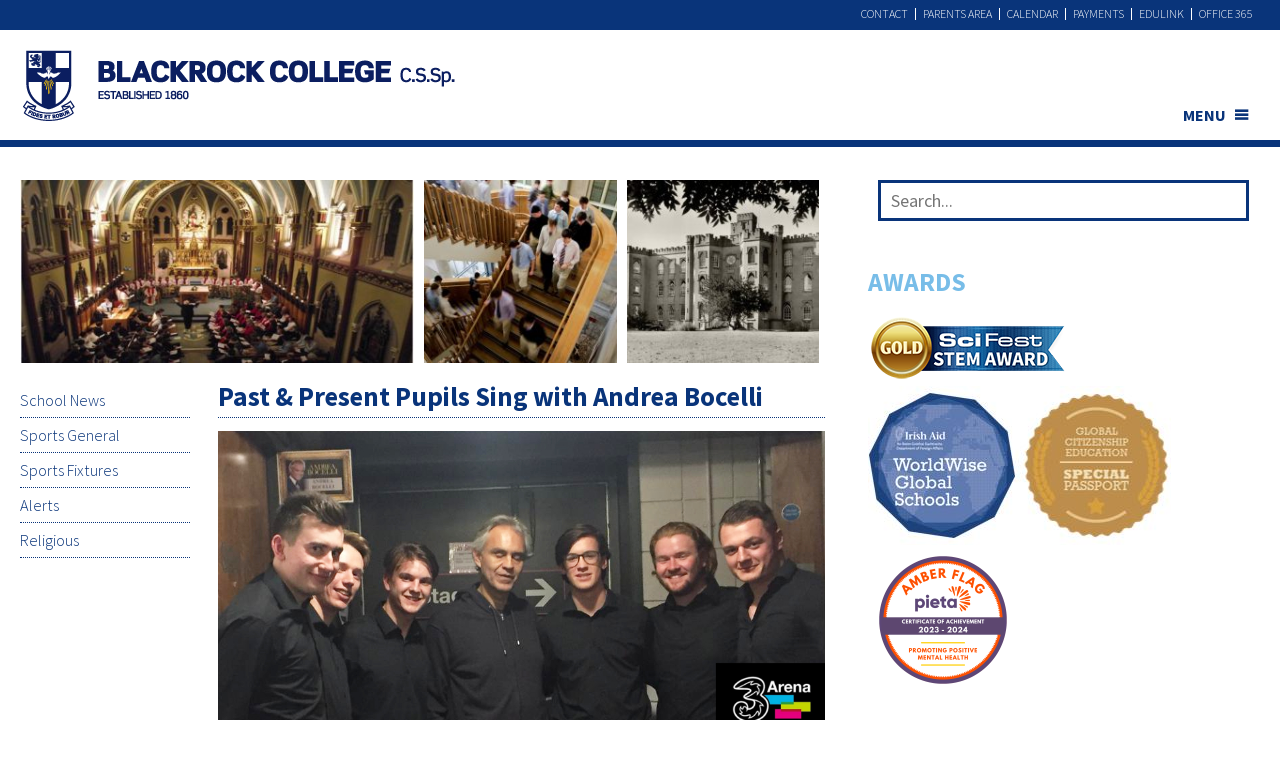

--- FILE ---
content_type: text/html; charset=UTF-8
request_url: https://www.blackrockcollege.com/news/past-present-pupils-sing-with-andrea-bocelli/
body_size: 34005
content:

<!DOCTYPE html>
<!--[if IE 6]> <html id="ie6"> <![endif]--> <!--[if IE 7]> <html id="ie7"><![endif]--> <!--[if IE 8]> <html id="ie8">
<![endif]-->
<!--[if !(IE 6) | !(IE 7) | !(IE 8)  ]><!-->
<html>
<!--<![endif]-->
    <head><meta charset="UTF-8" /><script>if(navigator.userAgent.match(/MSIE|Internet Explorer/i)||navigator.userAgent.match(/Trident\/7\..*?rv:11/i)){var href=document.location.href;if(!href.match(/[?&]nowprocket/)){if(href.indexOf("?")==-1){if(href.indexOf("#")==-1){document.location.href=href+"?nowprocket=1"}else{document.location.href=href.replace("#","?nowprocket=1#")}}else{if(href.indexOf("#")==-1){document.location.href=href+"&nowprocket=1"}else{document.location.href=href.replace("#","&nowprocket=1#")}}}}</script><script>(()=>{class RocketLazyLoadScripts{constructor(){this.v="2.0.4",this.userEvents=["keydown","keyup","mousedown","mouseup","mousemove","mouseover","mouseout","touchmove","touchstart","touchend","touchcancel","wheel","click","dblclick","input"],this.attributeEvents=["onblur","onclick","oncontextmenu","ondblclick","onfocus","onmousedown","onmouseenter","onmouseleave","onmousemove","onmouseout","onmouseover","onmouseup","onmousewheel","onscroll","onsubmit"]}async t(){this.i(),this.o(),/iP(ad|hone)/.test(navigator.userAgent)&&this.h(),this.u(),this.l(this),this.m(),this.k(this),this.p(this),this._(),await Promise.all([this.R(),this.L()]),this.lastBreath=Date.now(),this.S(this),this.P(),this.D(),this.O(),this.M(),await this.C(this.delayedScripts.normal),await this.C(this.delayedScripts.defer),await this.C(this.delayedScripts.async),await this.T(),await this.F(),await this.j(),await this.A(),window.dispatchEvent(new Event("rocket-allScriptsLoaded")),this.everythingLoaded=!0,this.lastTouchEnd&&await new Promise(t=>setTimeout(t,500-Date.now()+this.lastTouchEnd)),this.I(),this.H(),this.U(),this.W()}i(){this.CSPIssue=sessionStorage.getItem("rocketCSPIssue"),document.addEventListener("securitypolicyviolation",t=>{this.CSPIssue||"script-src-elem"!==t.violatedDirective||"data"!==t.blockedURI||(this.CSPIssue=!0,sessionStorage.setItem("rocketCSPIssue",!0))},{isRocket:!0})}o(){window.addEventListener("pageshow",t=>{this.persisted=t.persisted,this.realWindowLoadedFired=!0},{isRocket:!0}),window.addEventListener("pagehide",()=>{this.onFirstUserAction=null},{isRocket:!0})}h(){let t;function e(e){t=e}window.addEventListener("touchstart",e,{isRocket:!0}),window.addEventListener("touchend",function i(o){o.changedTouches[0]&&t.changedTouches[0]&&Math.abs(o.changedTouches[0].pageX-t.changedTouches[0].pageX)<10&&Math.abs(o.changedTouches[0].pageY-t.changedTouches[0].pageY)<10&&o.timeStamp-t.timeStamp<200&&(window.removeEventListener("touchstart",e,{isRocket:!0}),window.removeEventListener("touchend",i,{isRocket:!0}),"INPUT"===o.target.tagName&&"text"===o.target.type||(o.target.dispatchEvent(new TouchEvent("touchend",{target:o.target,bubbles:!0})),o.target.dispatchEvent(new MouseEvent("mouseover",{target:o.target,bubbles:!0})),o.target.dispatchEvent(new PointerEvent("click",{target:o.target,bubbles:!0,cancelable:!0,detail:1,clientX:o.changedTouches[0].clientX,clientY:o.changedTouches[0].clientY})),event.preventDefault()))},{isRocket:!0})}q(t){this.userActionTriggered||("mousemove"!==t.type||this.firstMousemoveIgnored?"keyup"===t.type||"mouseover"===t.type||"mouseout"===t.type||(this.userActionTriggered=!0,this.onFirstUserAction&&this.onFirstUserAction()):this.firstMousemoveIgnored=!0),"click"===t.type&&t.preventDefault(),t.stopPropagation(),t.stopImmediatePropagation(),"touchstart"===this.lastEvent&&"touchend"===t.type&&(this.lastTouchEnd=Date.now()),"click"===t.type&&(this.lastTouchEnd=0),this.lastEvent=t.type,t.composedPath&&t.composedPath()[0].getRootNode()instanceof ShadowRoot&&(t.rocketTarget=t.composedPath()[0]),this.savedUserEvents.push(t)}u(){this.savedUserEvents=[],this.userEventHandler=this.q.bind(this),this.userEvents.forEach(t=>window.addEventListener(t,this.userEventHandler,{passive:!1,isRocket:!0})),document.addEventListener("visibilitychange",this.userEventHandler,{isRocket:!0})}U(){this.userEvents.forEach(t=>window.removeEventListener(t,this.userEventHandler,{passive:!1,isRocket:!0})),document.removeEventListener("visibilitychange",this.userEventHandler,{isRocket:!0}),this.savedUserEvents.forEach(t=>{(t.rocketTarget||t.target).dispatchEvent(new window[t.constructor.name](t.type,t))})}m(){const t="return false",e=Array.from(this.attributeEvents,t=>"data-rocket-"+t),i="["+this.attributeEvents.join("],[")+"]",o="[data-rocket-"+this.attributeEvents.join("],[data-rocket-")+"]",s=(e,i,o)=>{o&&o!==t&&(e.setAttribute("data-rocket-"+i,o),e["rocket"+i]=new Function("event",o),e.setAttribute(i,t))};new MutationObserver(t=>{for(const n of t)"attributes"===n.type&&(n.attributeName.startsWith("data-rocket-")||this.everythingLoaded?n.attributeName.startsWith("data-rocket-")&&this.everythingLoaded&&this.N(n.target,n.attributeName.substring(12)):s(n.target,n.attributeName,n.target.getAttribute(n.attributeName))),"childList"===n.type&&n.addedNodes.forEach(t=>{if(t.nodeType===Node.ELEMENT_NODE)if(this.everythingLoaded)for(const i of[t,...t.querySelectorAll(o)])for(const t of i.getAttributeNames())e.includes(t)&&this.N(i,t.substring(12));else for(const e of[t,...t.querySelectorAll(i)])for(const t of e.getAttributeNames())this.attributeEvents.includes(t)&&s(e,t,e.getAttribute(t))})}).observe(document,{subtree:!0,childList:!0,attributeFilter:[...this.attributeEvents,...e]})}I(){this.attributeEvents.forEach(t=>{document.querySelectorAll("[data-rocket-"+t+"]").forEach(e=>{this.N(e,t)})})}N(t,e){const i=t.getAttribute("data-rocket-"+e);i&&(t.setAttribute(e,i),t.removeAttribute("data-rocket-"+e))}k(t){Object.defineProperty(HTMLElement.prototype,"onclick",{get(){return this.rocketonclick||null},set(e){this.rocketonclick=e,this.setAttribute(t.everythingLoaded?"onclick":"data-rocket-onclick","this.rocketonclick(event)")}})}S(t){function e(e,i){let o=e[i];e[i]=null,Object.defineProperty(e,i,{get:()=>o,set(s){t.everythingLoaded?o=s:e["rocket"+i]=o=s}})}e(document,"onreadystatechange"),e(window,"onload"),e(window,"onpageshow");try{Object.defineProperty(document,"readyState",{get:()=>t.rocketReadyState,set(e){t.rocketReadyState=e},configurable:!0}),document.readyState="loading"}catch(t){console.log("WPRocket DJE readyState conflict, bypassing")}}l(t){this.originalAddEventListener=EventTarget.prototype.addEventListener,this.originalRemoveEventListener=EventTarget.prototype.removeEventListener,this.savedEventListeners=[],EventTarget.prototype.addEventListener=function(e,i,o){o&&o.isRocket||!t.B(e,this)&&!t.userEvents.includes(e)||t.B(e,this)&&!t.userActionTriggered||e.startsWith("rocket-")||t.everythingLoaded?t.originalAddEventListener.call(this,e,i,o):(t.savedEventListeners.push({target:this,remove:!1,type:e,func:i,options:o}),"mouseenter"!==e&&"mouseleave"!==e||t.originalAddEventListener.call(this,e,t.savedUserEvents.push,o))},EventTarget.prototype.removeEventListener=function(e,i,o){o&&o.isRocket||!t.B(e,this)&&!t.userEvents.includes(e)||t.B(e,this)&&!t.userActionTriggered||e.startsWith("rocket-")||t.everythingLoaded?t.originalRemoveEventListener.call(this,e,i,o):t.savedEventListeners.push({target:this,remove:!0,type:e,func:i,options:o})}}J(t,e){this.savedEventListeners=this.savedEventListeners.filter(i=>{let o=i.type,s=i.target||window;return e!==o||t!==s||(this.B(o,s)&&(i.type="rocket-"+o),this.$(i),!1)})}H(){EventTarget.prototype.addEventListener=this.originalAddEventListener,EventTarget.prototype.removeEventListener=this.originalRemoveEventListener,this.savedEventListeners.forEach(t=>this.$(t))}$(t){t.remove?this.originalRemoveEventListener.call(t.target,t.type,t.func,t.options):this.originalAddEventListener.call(t.target,t.type,t.func,t.options)}p(t){let e;function i(e){return t.everythingLoaded?e:e.split(" ").map(t=>"load"===t||t.startsWith("load.")?"rocket-jquery-load":t).join(" ")}function o(o){function s(e){const s=o.fn[e];o.fn[e]=o.fn.init.prototype[e]=function(){return this[0]===window&&t.userActionTriggered&&("string"==typeof arguments[0]||arguments[0]instanceof String?arguments[0]=i(arguments[0]):"object"==typeof arguments[0]&&Object.keys(arguments[0]).forEach(t=>{const e=arguments[0][t];delete arguments[0][t],arguments[0][i(t)]=e})),s.apply(this,arguments),this}}if(o&&o.fn&&!t.allJQueries.includes(o)){const e={DOMContentLoaded:[],"rocket-DOMContentLoaded":[]};for(const t in e)document.addEventListener(t,()=>{e[t].forEach(t=>t())},{isRocket:!0});o.fn.ready=o.fn.init.prototype.ready=function(i){function s(){parseInt(o.fn.jquery)>2?setTimeout(()=>i.bind(document)(o)):i.bind(document)(o)}return"function"==typeof i&&(t.realDomReadyFired?!t.userActionTriggered||t.fauxDomReadyFired?s():e["rocket-DOMContentLoaded"].push(s):e.DOMContentLoaded.push(s)),o([])},s("on"),s("one"),s("off"),t.allJQueries.push(o)}e=o}t.allJQueries=[],o(window.jQuery),Object.defineProperty(window,"jQuery",{get:()=>e,set(t){o(t)}})}P(){const t=new Map;document.write=document.writeln=function(e){const i=document.currentScript,o=document.createRange(),s=i.parentElement;let n=t.get(i);void 0===n&&(n=i.nextSibling,t.set(i,n));const c=document.createDocumentFragment();o.setStart(c,0),c.appendChild(o.createContextualFragment(e)),s.insertBefore(c,n)}}async R(){return new Promise(t=>{this.userActionTriggered?t():this.onFirstUserAction=t})}async L(){return new Promise(t=>{document.addEventListener("DOMContentLoaded",()=>{this.realDomReadyFired=!0,t()},{isRocket:!0})})}async j(){return this.realWindowLoadedFired?Promise.resolve():new Promise(t=>{window.addEventListener("load",t,{isRocket:!0})})}M(){this.pendingScripts=[];this.scriptsMutationObserver=new MutationObserver(t=>{for(const e of t)e.addedNodes.forEach(t=>{"SCRIPT"!==t.tagName||t.noModule||t.isWPRocket||this.pendingScripts.push({script:t,promise:new Promise(e=>{const i=()=>{const i=this.pendingScripts.findIndex(e=>e.script===t);i>=0&&this.pendingScripts.splice(i,1),e()};t.addEventListener("load",i,{isRocket:!0}),t.addEventListener("error",i,{isRocket:!0}),setTimeout(i,1e3)})})})}),this.scriptsMutationObserver.observe(document,{childList:!0,subtree:!0})}async F(){await this.X(),this.pendingScripts.length?(await this.pendingScripts[0].promise,await this.F()):this.scriptsMutationObserver.disconnect()}D(){this.delayedScripts={normal:[],async:[],defer:[]},document.querySelectorAll("script[type$=rocketlazyloadscript]").forEach(t=>{t.hasAttribute("data-rocket-src")?t.hasAttribute("async")&&!1!==t.async?this.delayedScripts.async.push(t):t.hasAttribute("defer")&&!1!==t.defer||"module"===t.getAttribute("data-rocket-type")?this.delayedScripts.defer.push(t):this.delayedScripts.normal.push(t):this.delayedScripts.normal.push(t)})}async _(){await this.L();let t=[];document.querySelectorAll("script[type$=rocketlazyloadscript][data-rocket-src]").forEach(e=>{let i=e.getAttribute("data-rocket-src");if(i&&!i.startsWith("data:")){i.startsWith("//")&&(i=location.protocol+i);try{const o=new URL(i).origin;o!==location.origin&&t.push({src:o,crossOrigin:e.crossOrigin||"module"===e.getAttribute("data-rocket-type")})}catch(t){}}}),t=[...new Map(t.map(t=>[JSON.stringify(t),t])).values()],this.Y(t,"preconnect")}async G(t){if(await this.K(),!0!==t.noModule||!("noModule"in HTMLScriptElement.prototype))return new Promise(e=>{let i;function o(){(i||t).setAttribute("data-rocket-status","executed"),e()}try{if(navigator.userAgent.includes("Firefox/")||""===navigator.vendor||this.CSPIssue)i=document.createElement("script"),[...t.attributes].forEach(t=>{let e=t.nodeName;"type"!==e&&("data-rocket-type"===e&&(e="type"),"data-rocket-src"===e&&(e="src"),i.setAttribute(e,t.nodeValue))}),t.text&&(i.text=t.text),t.nonce&&(i.nonce=t.nonce),i.hasAttribute("src")?(i.addEventListener("load",o,{isRocket:!0}),i.addEventListener("error",()=>{i.setAttribute("data-rocket-status","failed-network"),e()},{isRocket:!0}),setTimeout(()=>{i.isConnected||e()},1)):(i.text=t.text,o()),i.isWPRocket=!0,t.parentNode.replaceChild(i,t);else{const i=t.getAttribute("data-rocket-type"),s=t.getAttribute("data-rocket-src");i?(t.type=i,t.removeAttribute("data-rocket-type")):t.removeAttribute("type"),t.addEventListener("load",o,{isRocket:!0}),t.addEventListener("error",i=>{this.CSPIssue&&i.target.src.startsWith("data:")?(console.log("WPRocket: CSP fallback activated"),t.removeAttribute("src"),this.G(t).then(e)):(t.setAttribute("data-rocket-status","failed-network"),e())},{isRocket:!0}),s?(t.fetchPriority="high",t.removeAttribute("data-rocket-src"),t.src=s):t.src="data:text/javascript;base64,"+window.btoa(unescape(encodeURIComponent(t.text)))}}catch(i){t.setAttribute("data-rocket-status","failed-transform"),e()}});t.setAttribute("data-rocket-status","skipped")}async C(t){const e=t.shift();return e?(e.isConnected&&await this.G(e),this.C(t)):Promise.resolve()}O(){this.Y([...this.delayedScripts.normal,...this.delayedScripts.defer,...this.delayedScripts.async],"preload")}Y(t,e){this.trash=this.trash||[];let i=!0;var o=document.createDocumentFragment();t.forEach(t=>{const s=t.getAttribute&&t.getAttribute("data-rocket-src")||t.src;if(s&&!s.startsWith("data:")){const n=document.createElement("link");n.href=s,n.rel=e,"preconnect"!==e&&(n.as="script",n.fetchPriority=i?"high":"low"),t.getAttribute&&"module"===t.getAttribute("data-rocket-type")&&(n.crossOrigin=!0),t.crossOrigin&&(n.crossOrigin=t.crossOrigin),t.integrity&&(n.integrity=t.integrity),t.nonce&&(n.nonce=t.nonce),o.appendChild(n),this.trash.push(n),i=!1}}),document.head.appendChild(o)}W(){this.trash.forEach(t=>t.remove())}async T(){try{document.readyState="interactive"}catch(t){}this.fauxDomReadyFired=!0;try{await this.K(),this.J(document,"readystatechange"),document.dispatchEvent(new Event("rocket-readystatechange")),await this.K(),document.rocketonreadystatechange&&document.rocketonreadystatechange(),await this.K(),this.J(document,"DOMContentLoaded"),document.dispatchEvent(new Event("rocket-DOMContentLoaded")),await this.K(),this.J(window,"DOMContentLoaded"),window.dispatchEvent(new Event("rocket-DOMContentLoaded"))}catch(t){console.error(t)}}async A(){try{document.readyState="complete"}catch(t){}try{await this.K(),this.J(document,"readystatechange"),document.dispatchEvent(new Event("rocket-readystatechange")),await this.K(),document.rocketonreadystatechange&&document.rocketonreadystatechange(),await this.K(),this.J(window,"load"),window.dispatchEvent(new Event("rocket-load")),await this.K(),window.rocketonload&&window.rocketonload(),await this.K(),this.allJQueries.forEach(t=>t(window).trigger("rocket-jquery-load")),await this.K(),this.J(window,"pageshow");const t=new Event("rocket-pageshow");t.persisted=this.persisted,window.dispatchEvent(t),await this.K(),window.rocketonpageshow&&window.rocketonpageshow({persisted:this.persisted})}catch(t){console.error(t)}}async K(){Date.now()-this.lastBreath>45&&(await this.X(),this.lastBreath=Date.now())}async X(){return document.hidden?new Promise(t=>setTimeout(t)):new Promise(t=>requestAnimationFrame(t))}B(t,e){return e===document&&"readystatechange"===t||(e===document&&"DOMContentLoaded"===t||(e===window&&"DOMContentLoaded"===t||(e===window&&"load"===t||e===window&&"pageshow"===t)))}static run(){(new RocketLazyLoadScripts).t()}}RocketLazyLoadScripts.run()})();</script>
        
	<meta name="viewport" content="width=device-width, initial-scale=1.0">
      
        <title>Past &amp; Present Pupils Sing with Andrea Bocelli - Blackrock CollegeBlackrock College</title>
<link data-rocket-preload as="style" href="https://fonts.googleapis.com/css?family=Source%20Sans%20Pro%3A300%2C300i%2C400%2C400i%2C700&#038;display=swap" rel="preload">
<link href="https://fonts.googleapis.com/css?family=Source%20Sans%20Pro%3A300%2C300i%2C400%2C400i%2C700&#038;display=swap" media="print" onload="this.media=&#039;all&#039;" rel="stylesheet">
<noscript data-wpr-hosted-gf-parameters=""><link rel="stylesheet" href="https://fonts.googleapis.com/css?family=Source%20Sans%20Pro%3A300%2C300i%2C400%2C400i%2C700&#038;display=swap"></noscript>
<style id="rocket-critical-css">article,header{display:block}html{font-size:100%;-webkit-text-size-adjust:100%;-ms-text-size-adjust:100%}img{max-width:100%;width:auto\9;height:auto;vertical-align:middle;border:0;-ms-interpolation-mode:bicubic}input{margin:0;font-size:100%;vertical-align:middle}input{*overflow:visible;line-height:normal}input::-moz-focus-inner{padding:0;border:0}input[type="submit"]{-webkit-appearance:button}body{margin:0;font-family:'Source Sans Pro',sans-serif;font-size:14px;line-height:1.25em;color:#777777;background-color:#ffffff}a{color:#777777;text-decoration:none}[class*="span"]{float:left;min-height:1px;margin-left:20px}.span9{width:700px}.span8{width:620px}.span4{width:300px}.span3{width:220px}.row-fluid{width:100%;*zoom:1}.row-fluid:before,.row-fluid:after{display:table;content:"";line-height:0}.row-fluid:after{clear:both}.row-fluid [class*="span"]{display:block;width:100%;min-height:11.25em;-webkit-box-sizing:border-box;-moz-box-sizing:border-box;box-sizing:border-box;float:left;margin-left:2.127659574468085%;*margin-left:2.074468085106383%}.row-fluid [class*="span"]:first-child{margin-left:0}.row-fluid .span9{width:74.46808510638297%;*width:74.41489361702126%}.row-fluid .span8{width:65.95744680851064%;*width:65.90425531914893%}.row-fluid .span4{width:31.914893617021278%;*width:31.861702127659576%}.row-fluid .span3{width:23.404255319148934%;*width:23.351063829787233%}.container-fluid{padding-right:20px;padding-left:20px;*zoom:1}.container-fluid:before,.container-fluid:after{display:table;content:"";line-height:0}.container-fluid:after{clear:both}p{margin:0 0 0.625em}h1,h3{margin:0.625em 0;font-family:inherit;font-weight:bold;line-height:1.25em;color:inherit;text-rendering:optimizelegibility}h1,h3{line-height:2.5em}h1{font-size:33px}h3{font-size:21px}ul{padding:0;margin:0 0 0.625em 25px}ul ul{margin-bottom:0}li{line-height:1.25em}.nav{margin-left:0;margin-bottom:1.25em;list-style:none}.nav>li>a{display:block}.navbar{overflow:visible;*position:relative;*z-index:2}@-ms-viewport{width:device-width}@media (max-width:767px){body{padding-left:20px;padding-right:20px}.container-fluid{padding:0}.row-fluid{width:100%}[class*="span"],.row-fluid [class*="span"]{float:none;display:block;width:100%;margin-left:0;-webkit-box-sizing:border-box;-moz-box-sizing:border-box;box-sizing:border-box}}@media (min-width:768px) and (max-width:979px){[class*="span"]{float:left;min-height:1px;margin-left:20px}.span9{width:538px}.span8{width:476px}.span4{width:228px}.span3{width:166px}.row-fluid{width:100%;*zoom:1}.row-fluid:before,.row-fluid:after{display:table;content:"";line-height:0}.row-fluid:after{clear:both}.row-fluid [class*="span"]{display:block;width:100%;min-height:11.25em;-webkit-box-sizing:border-box;-moz-box-sizing:border-box;box-sizing:border-box;float:left;margin-left:2.7624309392265194%;*margin-left:2.709239449864817%}.row-fluid [class*="span"]:first-child{margin-left:0}.row-fluid .span9{width:74.30939226519337%;*width:74.25620077583166%}.row-fluid .span8{width:65.74585635359117%;*width:65.69266486422946%}.row-fluid .span4{width:31.491712707182323%;*width:31.43852121782062%}.row-fluid .span3{width:22.92817679558011%;*width:22.87498530621841%}input{margin-left:0}}@media (min-width:1200px){[class*="span"]{float:left;min-height:1px;margin-left:30px}.span9{width:870px}.span8{width:770px}.span4{width:370px}.span3{width:270px}.row-fluid{width:100%;*zoom:1}.row-fluid:before,.row-fluid:after{display:table;content:"";line-height:0}.row-fluid:after{clear:both}.row-fluid [class*="span"]{display:block;width:100%;min-height:11.25em;-webkit-box-sizing:border-box;-moz-box-sizing:border-box;box-sizing:border-box;float:left;margin-left:2.564102564102564%;*margin-left:2.5109110747408616%}.row-fluid [class*="span"]:first-child{margin-left:0}.row-fluid .span9{width:74.35897435897436%;*width:74.30578286961266%}.row-fluid .span8{width:65.81196581196582%;*width:65.75877432260411%}.row-fluid .span4{width:31.623931623931625%;*width:31.570740134569924%}.row-fluid .span3{width:23.076923076923077%;*width:23.023731587561375%}input{margin-left:0}}@media (max-width:800px){body{padding-top:0}}body{background-color:#FFF;font-size:18px;line-height:1.18;font-weight:300;color:#444;word-break:break-word;overflow-x:hidden}h1,h3{line-height:1.3}h1{font-size:1.5em}.pageheading{line-height:1.2!important;margin:22px 0 12px!important;color:#09347a!important}.container-fluid{max-width:1270px;margin:auto}.sidemenu ul,.right-content .news-list{list-style:none;margin:0;padding:0;float:none}.sidemenu ul li{margin:0;padding:0;float:none}.sidemenu{padding-top:20px;font-size:0.9em}.sidemenu ul{max-width:170px}.sidemenu ul li a{display:block;border-bottom:1px dotted #09347a;padding:7px 0;text-decoration:none}.main-content article a{color:#09347a}.three-image-hero{overflow:hidden;white-space:nowrap}.three-image-hero .item{display:block;float:left;margin:0 0 0 10px}.three-image-hero .item-large{margin:0}.inner-page h1{font-family:"Source Sans Pro",sans-serif;line-height:1.6em;color:#09347a;margin:17px 0 13px!important;font-weight:700;padding-bottom:5px;border-bottom:1px dotted #09347a}.inner-page .span9{margin-left:10px}.inner-page .span9 p{max-width:645px}.right-content .search{padding:0 10px}.search label{display:none}.search input[type='text']{background:white var(--wpr-bg-e9fc215a-0c67-405b-b2ef-efdb2ef20451) 97% center no-repeat;font-family:"Source Sans Pro",sans-serif;border:3px solid #09347a;color:#09347a;height:35px;width:98%;padding:0;margin:0;text-indent:10px;line-height:1em}.search input[type="submit"]{position:relative;top:-31px;left:97%;margin-left:-30px;height:30px;width:33px;background:none;border:0}.right-content{color:#09347a}.right-content h3{padding:0;margin:0;font-size:1.41666em}.right-content .block{border-top:7px solid #78bde8}.news-list{margin-bottom:60px!important;display:block}.right-content .news-list a span.title{font-weight:bolder;display:block;font-weight:600;font-size:1em;color:#09347a}.footer a{color:white}@media (min-width:768px) and (max-width:980px){.navbar .container-fluid{position:relative}}@media (max-width:767px){body{padding:0}.three-image-hero{display:none}.navbar .container-fluid{position:relative}.main-content{margin-bottom:60px}.main-content .content{width:100%;max-width:100%}.inner-page .span3{min-height:0}.inner-page .span9 p{max-width:100%}.sidemenu{border-bottom:1px dotted #09347a;padding:20px 0}.sidemenu ul{max-width:none;margin:0 10px;text-align:center}.sidemenu ul li a{text-decoration:underline;border-bottom:0;font-weight:bold}.sidemenu ul li{display:inline-block}.sidemenu ul li a{padding:5px}.search{margin-left:10px;margin-right:10px}}@media (max-width:480px){body{padding:0}.three-image-hero{display:none}.navbar .container-fluid{position:relative;height:80px}.search{margin:0 10px 0 10px}.main-body .span9{margin:0}.main-body .pageheading{line-height:normal;margin-bottom:20px}.main-body h1{margin-top:20px}}.cd-top{display:inline-block;height:40px;width:40px;position:fixed;bottom:10px;right:10px;box-shadow:0 0 10px rgba(0,0,0,0.05);overflow:hidden;text-indent:100%;white-space:nowrap;background:#09347a var(--wpr-bg-d8eca5bc-0040-4167-ad50-7ac6434d4c3b) no-repeat center 50%;visibility:hidden;opacity:0;z-index:9}@media only screen and (min-width:768px){.cd-top{right:20px;bottom:20px}}@media only screen and (min-width:1024px){.cd-top{height:60px;width:60px;right:30px;bottom:30px}}.vc_row{margin-bottom:35px}a.all-news:after{content:'\e01b';font-family:typicons;padding:0 5px}.vc_btn3.vc_btn3-color-grey.vc_btn3-style-modern{margin:0px 0 30px;background-color:#09347a!important;border:3px solid #09347a!important;color:#FFF!important;font-weight:400;font-size:16px;background-image:none!important}.news-thumbnail{min-height:60px;opacity:1;background-size:cover!important;margin-bottom:10px;background-position:50% 50%!important}.row-fluid [class*="span"]{min-height:1px}.news-item{display:block;clear:both;margin:0 0 15px;padding-bottom:15px;border-bottom:1px dotted #09347a}h3.latest-news{text-align:left!important;text-transform:uppercase;color:#78bde8}.right-content h3{margin:15px 0;text-align:left!important;text-transform:uppercase;color:#78bde8}a.all-news{color:#09347a;text-transform:none;font-size:18px;padding:0;font-weight:400;display:inline-block}.latest-news{margin-right:15px}@media (max-width:767px){.desktop{display:none}.mobile{display:block}}@media (min-width:768px){.desktop{display:block}.mobile{display:none}}.main-body-margin{position:relative;margin-top:150px}.header-menu-container{z-index:99999;background:#09347a;height:30px;position:relative;top:0;width:100%}.logo{padding:50px 0 20px;display:inline-block;float:left;z-index:9999999999;position:relative}.logo img{width:100%;height:auto;max-width:436px}header.blackrock-header{width:100%;height:140px;overflow:visible;position:fixed;top:0px;left:0;z-index:999;border-bottom:7px solid #09347a;background-color:#fff}@media (max-width:767px){header.blackrock-header{height:100px}}.top-menu .nav{margin:8px 0;position:relative}.top-menu li{display:inline;float:right;border-left:1px solid #FFF;height:12px;line-height:12px}.top-menu li:last-child{border-left:0}.top-menu li a{padding:0 7px;text-transform:uppercase;margin:0;color:#fff;font-size:12px}#mega-menu-wrap-main-menu #mega-menu-main-menu>li.mega-menu-megamenu>ul.mega-sub-menu>li.mega-menu-item{border-left:3px solid #bcbfd9;margin-top:10px}#mega-menu-wrap-mobile-menu #mega-menu-mobile-menu>li.mega-menu-item-has-children>a.mega-menu-link:after,#mega-menu-wrap-main-menu #mega-menu-main-menu>li.mega-menu-item-has-children>a.mega-menu-link:after{content:'\f333'!important;font-size:18px!important}.mega-menu-item-845{border-left:0!important}.mega-sub-menu{margin-top:11px!important}.mega-departments-menu ul{display:none!important}.three-image-hero .item{width:23.6%}.three-image-hero .item-large{width:48.3%}#mega-menu-wrap-mobile-menu #mega-menu-mobile-menu>li.mega-menu-megamenu>ul.mega-sub-menu>li.mega-menu-item>a.mega-menu-link{line-height:1.2}@media (max-width:767px){.logo img{max-width:160px;padding:0 20px}.right-content .block{margin:10px}.main-body-margin{margin-top:76px}.main-body{padding:0 15px}.mega-sub-menu{margin-top:33px!important}.right-content .search{padding:40px 0 5px!important;border-top:7px solid #78bde8}.logo{padding:40px 0 20px}#mega-menu-wrap-mobile-menu #mega-menu-mobile-menu>li.mega-menu-item.mega-item-align-right,#mega-menu-wrap-main-menu #mega-menu-main-menu>li.mega-menu-item.mega-item-align-right{float:right!important;top:-43px!important;position:relative!important;width:100%}#mega-menu-wrap-mobile-menu #mega-menu-mobile-menu>li.mega-menu-item>a.mega-menu-link{float:right}.top-menu li a{padding:0 5px!important;font-size:10px!important;float:left}header{height:100px}}.vc_row,.wpb_content_element{margin-bottom:10px!important}input{max-width:100%}#mega-menu-wrap-main-menu #mega-menu-main-menu>li.mega-menu-item-has-children>a.mega-menu-link:after{content:'\f333'!important;display:inline-block;font-family:dashicons;margin:0 0 0 6px;font-size:18px!important;vertical-align:top;-webkit-font-smoothing:antialiased;-moz-osx-font-smoothing:grayscale;transform:rotate(0);color:inherit}#mega-menu-wrap-main-menu #mega-menu-main-menu>li.mega-menu-item-has-children>a.mega-menu-link span.mega-indicator{display:none!important}.wpb_text_column p{margin:0 0 0.625em}.wpb_text_column p:last-child{margin-bottom:0}.vc_btn3-container:last-child{margin-bottom:0!important}@font-face{font-display:swap;font-family:typicons;font-weight:400;font-style:normal;src:url(https://www.blackrockcollege.com/wp-content/themes/blackrock/css/typicons.eot);src:url(https://www.blackrockcollege.com/wp-content/themes/blackrock/css/typicons.eot?#iefix) format('embedded-opentype'),url(https://www.blackrockcollege.com/wp-content/themes/blackrock/css/typicons.woff) format('woff'),url(https://www.blackrockcollege.com/wp-content/themes/blackrock/css/typicons.ttf) format('truetype'),url(https://www.blackrockcollege.com/wp-content/themes/blackrock/css/typicons.svg#typicons) format('svg')}ul{box-sizing:border-box}:root{--wp--preset--font-size--normal:16px;--wp--preset--font-size--huge:42px}#mega-menu-wrap-main-menu,#mega-menu-wrap-main-menu #mega-menu-main-menu,#mega-menu-wrap-main-menu #mega-menu-main-menu ul.mega-sub-menu,#mega-menu-wrap-main-menu #mega-menu-main-menu li.mega-menu-item,#mega-menu-wrap-main-menu #mega-menu-main-menu a.mega-menu-link{border-radius:0;box-shadow:none;background:none;border:0;bottom:auto;box-sizing:border-box;clip:auto;color:#09347a;display:block;float:none;font-family:inherit;font-size:14px;height:auto;left:auto;line-height:1.7;list-style-type:none;margin:0;min-height:auto;max-height:none;min-width:auto;max-width:none;opacity:1;outline:none;overflow:visible;padding:0;position:relative;right:auto;text-align:left;text-decoration:none;text-indent:0;text-transform:none;transform:none;top:auto;vertical-align:baseline;visibility:inherit;width:auto;word-wrap:break-word;white-space:normal}#mega-menu-wrap-main-menu:before,#mega-menu-wrap-main-menu #mega-menu-main-menu:before,#mega-menu-wrap-main-menu #mega-menu-main-menu ul.mega-sub-menu:before,#mega-menu-wrap-main-menu #mega-menu-main-menu li.mega-menu-item:before,#mega-menu-wrap-main-menu #mega-menu-main-menu a.mega-menu-link:before,#mega-menu-wrap-main-menu:after,#mega-menu-wrap-main-menu #mega-menu-main-menu:after,#mega-menu-wrap-main-menu #mega-menu-main-menu ul.mega-sub-menu:after,#mega-menu-wrap-main-menu #mega-menu-main-menu li.mega-menu-item:after,#mega-menu-wrap-main-menu #mega-menu-main-menu a.mega-menu-link:after{display:none}#mega-menu-wrap-main-menu{border-radius:0}@media only screen and (min-width:768px){#mega-menu-wrap-main-menu{background:rgba(0,0,0,0)}}#mega-menu-wrap-main-menu #mega-menu-main-menu{visibility:visible;text-align:left;padding:95px 0px 0px 0px}#mega-menu-wrap-main-menu #mega-menu-main-menu a.mega-menu-link{display:inline}#mega-menu-wrap-main-menu #mega-menu-main-menu li.mega-menu-item>ul.mega-sub-menu{display:block;visibility:hidden;opacity:1}@media only screen and (max-width:767px){#mega-menu-wrap-main-menu #mega-menu-main-menu li.mega-menu-item>ul.mega-sub-menu{display:none;visibility:visible;opacity:1}}@media only screen and (min-width:768px){#mega-menu-wrap-main-menu #mega-menu-main-menu[data-effect="fade_up"] li.mega-menu-item.mega-menu-megamenu>ul.mega-sub-menu{opacity:0;transform:translate(0,10px)}}#mega-menu-wrap-main-menu #mega-menu-main-menu li.mega-menu-item.mega-menu-megamenu ul.mega-sub-menu ul.mega-sub-menu{visibility:inherit;opacity:1;display:block}#mega-menu-wrap-main-menu #mega-menu-main-menu li.mega-menu-item a.mega-menu-link:before{display:inline-block;font:inherit;font-family:dashicons;position:static;margin:0 6px 0 0px;vertical-align:top;-webkit-font-smoothing:antialiased;-moz-osx-font-smoothing:grayscale;color:inherit;background:transparent;height:auto;width:auto;top:auto}#mega-menu-wrap-main-menu #mega-menu-main-menu li.mega-align-bottom-right>ul.mega-sub-menu{right:0}#mega-menu-wrap-main-menu #mega-menu-main-menu>li.mega-menu-megamenu.mega-menu-item{position:static}#mega-menu-wrap-main-menu #mega-menu-main-menu>li.mega-menu-item{margin:0 0px 0 0;display:inline-block;height:auto;vertical-align:middle}#mega-menu-wrap-main-menu #mega-menu-main-menu>li.mega-menu-item.mega-item-align-right{float:right}@media only screen and (min-width:768px){#mega-menu-wrap-main-menu #mega-menu-main-menu>li.mega-menu-item.mega-item-align-right{margin:0 0 0 0px}}#mega-menu-wrap-main-menu #mega-menu-main-menu>li.mega-menu-item>a.mega-menu-link{line-height:40px;height:40px;padding:0px 10px 0px 10px;vertical-align:baseline;width:auto;display:block;color:#09347a;text-transform:capitalize;text-decoration:none;text-align:left;text-decoration:none;background:rgba(0,0,0,0);border:0;border-radius:0;font-family:inherit;font-size:16px;font-weight:bold;outline:none}@media only screen and (max-width:767px){#mega-menu-wrap-main-menu #mega-menu-main-menu>li.mega-menu-item{display:list-item;margin:0;clear:both;border:0}#mega-menu-wrap-main-menu #mega-menu-main-menu>li.mega-menu-item.mega-item-align-right{float:none}#mega-menu-wrap-main-menu #mega-menu-main-menu>li.mega-menu-item>a.mega-menu-link{border-radius:0;border:0;margin:0;line-height:10px;height:10px;padding:0 10px;background:transparent;text-align:left;color:#09347a;font-size:16px}}#mega-menu-wrap-main-menu #mega-menu-main-menu>li.mega-menu-megamenu>ul.mega-sub-menu{z-index:999;border-radius:0;background:#ecedf4;border:0;padding:10px 0px 30px 0px;position:absolute;width:100%;max-width:none;left:0}@media only screen and (max-width:767px){#mega-menu-wrap-main-menu #mega-menu-main-menu>li.mega-menu-megamenu>ul.mega-sub-menu{float:left;position:static;width:100%}}@media only screen and (min-width:768px){#mega-menu-wrap-main-menu #mega-menu-main-menu>li.mega-menu-megamenu>ul.mega-sub-menu li.mega-menu-columns-1-of-4{width:25%}}#mega-menu-wrap-main-menu #mega-menu-main-menu>li.mega-menu-megamenu>ul.mega-sub-menu>li.mega-menu-item ul.mega-sub-menu{clear:both}#mega-menu-wrap-main-menu #mega-menu-main-menu>li.mega-menu-megamenu>ul.mega-sub-menu>li.mega-menu-item ul.mega-sub-menu li.mega-menu-item ul.mega-sub-menu{margin-left:10px}#mega-menu-wrap-main-menu #mega-menu-main-menu>li.mega-menu-megamenu>ul.mega-sub-menu>li.mega-menu-item{color:#09347a;font-family:inherit;font-size:14px;display:block;float:left;clear:none;padding:15px 15px 15px 15px;vertical-align:top}#mega-menu-wrap-main-menu #mega-menu-main-menu>li.mega-menu-megamenu>ul.mega-sub-menu>li.mega-menu-item>a.mega-menu-link{color:#09347a;font-family:inherit;font-size:18px;text-transform:uppercase;text-decoration:none;font-weight:bold;text-align:left;margin:0px 0px 0px 0px;padding:0px 0px 0px 0px;vertical-align:top;display:block;border:0}#mega-menu-wrap-main-menu #mega-menu-main-menu>li.mega-menu-megamenu>ul.mega-sub-menu>li.mega-menu-item li.mega-menu-item>a.mega-menu-link{color:#09347a;font-family:inherit;font-size:15px;text-transform:none;text-decoration:none;font-weight:normal;text-align:left;margin:0px 0px 0px 0px;padding:0px 0px 0px 0px;vertical-align:top;display:block;border:0}@media only screen and (max-width:767px){#mega-menu-wrap-main-menu #mega-menu-main-menu>li.mega-menu-megamenu>ul.mega-sub-menu{border:0;padding:10px;border-radius:0}#mega-menu-wrap-main-menu #mega-menu-main-menu>li.mega-menu-megamenu>ul.mega-sub-menu>li.mega-menu-item{width:50%}#mega-menu-wrap-main-menu #mega-menu-main-menu>li.mega-menu-megamenu>ul.mega-sub-menu>li:nth-child(odd){clear:left}}#mega-menu-wrap-main-menu #mega-menu-main-menu li.mega-menu-item-has-children>a.mega-menu-link>span.mega-indicator:after{content:'\f140';font-family:dashicons;font-weight:normal;display:inline-block;margin:0 0 0 6px;vertical-align:top;-webkit-font-smoothing:antialiased;-moz-osx-font-smoothing:grayscale;transform:rotate(0);color:inherit;position:relative;background:transparent;height:auto;width:auto;right:auto;line-height:inherit}#mega-menu-wrap-main-menu #mega-menu-main-menu li.mega-menu-item-has-children>a.mega-menu-link>span.mega-indicator{display:inline;height:auto;width:auto;background:transparent;position:relative;left:auto;min-width:auto;line-height:inherit;color:inherit;font-size:inherit;padding:0}#mega-menu-wrap-main-menu #mega-menu-main-menu li.mega-menu-item-has-children li.mega-menu-item-has-children>a.mega-menu-link>span.mega-indicator{float:right}@media only screen and (max-width:767px){#mega-menu-wrap-main-menu #mega-menu-main-menu li.mega-menu-item-has-children>a.mega-menu-link>span.mega-indicator{float:right}}#mega-menu-wrap-main-menu #mega-menu-main-menu li.mega-menu-megamenu:not(.mega-menu-tabbed) li.mega-menu-item-has-children:not(.mega-collapse-children)>a.mega-menu-link>span.mega-indicator{display:none}@media only screen and (max-width:767px){#mega-menu-wrap-main-menu #mega-menu-main-menu li.mega-hide-on-mobile{display:none}}@media only screen and (min-width:768px){#mega-menu-wrap-main-menu #mega-menu-main-menu li.mega-hide-on-desktop{display:none}}@media only screen and (max-width:767px){#mega-menu-wrap-main-menu:after{content:"";display:table;clear:both}}#mega-menu-wrap-main-menu .mega-menu-toggle{display:none;z-index:1;background:rgba(0,0,0,0);border-radius:2px 2px 2px 2px;line-height:20px;height:20px;text-align:left;outline:none;white-space:nowrap}@media only screen and (max-width:767px){#mega-menu-wrap-main-menu .mega-menu-toggle{display:none}}#mega-menu-wrap-main-menu .mega-menu-toggle .mega-toggle-blocks-left,#mega-menu-wrap-main-menu .mega-menu-toggle .mega-toggle-blocks-center,#mega-menu-wrap-main-menu .mega-menu-toggle .mega-toggle-blocks-right{display:-webkit-box;display:-ms-flexbox;display:-webkit-flex;display:flex;-ms-flex-preferred-size:33.33%;-webkit-flex-basis:33.33%;flex-basis:33.33%}#mega-menu-wrap-main-menu .mega-menu-toggle .mega-toggle-blocks-left{-webkit-box-flex:1;-ms-flex:1;-webkit-flex:1;flex:1;-webkit-box-pack:start;-ms-flex-pack:start;-webkit-justify-content:flex-start;justify-content:flex-start}#mega-menu-wrap-main-menu .mega-menu-toggle .mega-toggle-blocks-left .mega-toggle-block{margin-left:6px}#mega-menu-wrap-main-menu .mega-menu-toggle .mega-toggle-blocks-left .mega-toggle-block:only-child{margin-right:6px}#mega-menu-wrap-main-menu .mega-menu-toggle .mega-toggle-blocks-center{-webkit-box-pack:center;-ms-flex-pack:center;-webkit-justify-content:center;justify-content:center}#mega-menu-wrap-main-menu .mega-menu-toggle .mega-toggle-blocks-right{-webkit-box-flex:1;-ms-flex:1;-webkit-flex:1;flex:1;-webkit-box-pack:end;-ms-flex-pack:end;-webkit-justify-content:flex-end;justify-content:flex-end}#mega-menu-wrap-main-menu .mega-menu-toggle .mega-toggle-block{display:-webkit-box;display:-ms-flexbox;display:-webkit-flex;display:flex;height:100%;outline:0;-webkit-align-self:center;-ms-flex-item-align:center;align-self:center;-ms-flex-negative:0;-webkit-flex-shrink:0;flex-shrink:0}@media only screen and (max-width:767px){#mega-menu-wrap-main-menu .mega-menu-toggle+#mega-menu-main-menu{background:rgba(0,0,0,0);padding:0px 0px 0px 0px;display:block}}#mega-menu-wrap-main-menu .mega-menu-toggle .mega-toggle-block-1:after{content:'\f333';font-family:'dashicons';font-size:24px;color:#09347a;margin:0 0 0 5px}#mega-menu-wrap-main-menu .mega-menu-toggle .mega-toggle-block-1 .mega-toggle-label{color:#09347a;font-size:14px}#mega-menu-wrap-main-menu .mega-menu-toggle .mega-toggle-block-1 .mega-toggle-label .mega-toggle-label-open{display:none}#mega-menu-wrap-main-menu .mega-menu-toggle .mega-toggle-block-1 .mega-toggle-label .mega-toggle-label-closed{display:inline}#mega-menu-wrap-mobile-menu,#mega-menu-wrap-mobile-menu #mega-menu-mobile-menu,#mega-menu-wrap-mobile-menu #mega-menu-mobile-menu ul.mega-sub-menu,#mega-menu-wrap-mobile-menu #mega-menu-mobile-menu li.mega-menu-item,#mega-menu-wrap-mobile-menu #mega-menu-mobile-menu a.mega-menu-link{border-radius:0;box-shadow:none;background:none;border:0;bottom:auto;box-sizing:border-box;clip:auto;color:#09347a;display:block;float:none;font-family:inherit;font-size:14px;height:auto;left:auto;line-height:1.7;list-style-type:none;margin:0;min-height:auto;max-height:none;min-width:auto;max-width:none;opacity:1;outline:none;overflow:visible;padding:0;position:relative;right:auto;text-align:left;text-decoration:none;text-indent:0;text-transform:none;transform:none;top:auto;vertical-align:baseline;visibility:inherit;width:auto;word-wrap:break-word;white-space:normal}#mega-menu-wrap-mobile-menu:before,#mega-menu-wrap-mobile-menu #mega-menu-mobile-menu:before,#mega-menu-wrap-mobile-menu #mega-menu-mobile-menu ul.mega-sub-menu:before,#mega-menu-wrap-mobile-menu #mega-menu-mobile-menu li.mega-menu-item:before,#mega-menu-wrap-mobile-menu #mega-menu-mobile-menu a.mega-menu-link:before,#mega-menu-wrap-mobile-menu:after,#mega-menu-wrap-mobile-menu #mega-menu-mobile-menu:after,#mega-menu-wrap-mobile-menu #mega-menu-mobile-menu ul.mega-sub-menu:after,#mega-menu-wrap-mobile-menu #mega-menu-mobile-menu li.mega-menu-item:after,#mega-menu-wrap-mobile-menu #mega-menu-mobile-menu a.mega-menu-link:after{display:none}#mega-menu-wrap-mobile-menu{border-radius:0}@media only screen and (min-width:768px){#mega-menu-wrap-mobile-menu{background:rgba(0,0,0,0)}}#mega-menu-wrap-mobile-menu #mega-menu-mobile-menu{visibility:visible;text-align:left;padding:95px 0px 0px 0px}#mega-menu-wrap-mobile-menu #mega-menu-mobile-menu a.mega-menu-link{display:inline}#mega-menu-wrap-mobile-menu #mega-menu-mobile-menu li.mega-menu-item>ul.mega-sub-menu{display:block;visibility:hidden;opacity:1}@media only screen and (max-width:767px){#mega-menu-wrap-mobile-menu #mega-menu-mobile-menu li.mega-menu-item>ul.mega-sub-menu{display:none;visibility:visible;opacity:1}}@media only screen and (min-width:768px){#mega-menu-wrap-mobile-menu #mega-menu-mobile-menu[data-effect="fade_up"] li.mega-menu-item.mega-menu-megamenu>ul.mega-sub-menu{opacity:0;transform:translate(0,10px)}}#mega-menu-wrap-mobile-menu #mega-menu-mobile-menu li.mega-menu-item a.mega-menu-link:before{display:inline-block;font:inherit;font-family:dashicons;position:static;margin:0 6px 0 0px;vertical-align:top;-webkit-font-smoothing:antialiased;-moz-osx-font-smoothing:grayscale;color:inherit;background:transparent;height:auto;width:auto;top:auto}#mega-menu-wrap-mobile-menu #mega-menu-mobile-menu li.mega-align-bottom-right>ul.mega-sub-menu{right:0}#mega-menu-wrap-mobile-menu #mega-menu-mobile-menu>li.mega-menu-megamenu.mega-menu-item{position:static}#mega-menu-wrap-mobile-menu #mega-menu-mobile-menu>li.mega-menu-item{margin:0 0px 0 0;display:inline-block;height:auto;vertical-align:middle}#mega-menu-wrap-mobile-menu #mega-menu-mobile-menu>li.mega-menu-item.mega-item-align-right{float:right}@media only screen and (min-width:768px){#mega-menu-wrap-mobile-menu #mega-menu-mobile-menu>li.mega-menu-item.mega-item-align-right{margin:0 0 0 0px}}#mega-menu-wrap-mobile-menu #mega-menu-mobile-menu>li.mega-menu-item>a.mega-menu-link{line-height:40px;height:40px;padding:0px 10px 0px 10px;vertical-align:baseline;width:auto;display:block;color:#09347a;text-transform:capitalize;text-decoration:none;text-align:left;text-decoration:none;background:rgba(0,0,0,0);border:0;border-radius:0;font-family:inherit;font-size:16px;font-weight:bold;outline:none}@media only screen and (max-width:767px){#mega-menu-wrap-mobile-menu #mega-menu-mobile-menu>li.mega-menu-item{display:list-item;margin:0;clear:both;border:0}#mega-menu-wrap-mobile-menu #mega-menu-mobile-menu>li.mega-menu-item.mega-item-align-right{float:none}#mega-menu-wrap-mobile-menu #mega-menu-mobile-menu>li.mega-menu-item>a.mega-menu-link{border-radius:0;border:0;margin:0;line-height:10px;height:10px;padding:0 10px;background:transparent;text-align:left;color:#09347a;font-size:16px}}#mega-menu-wrap-mobile-menu #mega-menu-mobile-menu>li.mega-menu-megamenu>ul.mega-sub-menu{z-index:999;border-radius:0;background:#ecedf4;border:0;padding:10px 0px 30px 0px;position:absolute;width:100%;max-width:none;left:0}@media only screen and (max-width:767px){#mega-menu-wrap-mobile-menu #mega-menu-mobile-menu>li.mega-menu-megamenu>ul.mega-sub-menu{float:left;position:static;width:100%}}@media only screen and (min-width:768px){#mega-menu-wrap-mobile-menu #mega-menu-mobile-menu>li.mega-menu-megamenu>ul.mega-sub-menu li.mega-menu-columns-1-of-1{width:100%}}#mega-menu-wrap-mobile-menu #mega-menu-mobile-menu>li.mega-menu-megamenu>ul.mega-sub-menu>li.mega-menu-item{color:#09347a;font-family:inherit;font-size:14px;display:block;float:left;clear:none;padding:15px 15px 15px 15px;vertical-align:top}#mega-menu-wrap-mobile-menu #mega-menu-mobile-menu>li.mega-menu-megamenu>ul.mega-sub-menu>li.mega-menu-item.mega-menu-clear{clear:left}#mega-menu-wrap-mobile-menu #mega-menu-mobile-menu>li.mega-menu-megamenu>ul.mega-sub-menu>li.mega-menu-item>a.mega-menu-link{color:#09347a;font-family:inherit;font-size:18px;text-transform:uppercase;text-decoration:none;font-weight:bold;text-align:left;margin:0px 0px 0px 0px;padding:0px 0px 0px 0px;vertical-align:top;display:block;border:0}@media only screen and (max-width:767px){#mega-menu-wrap-mobile-menu #mega-menu-mobile-menu>li.mega-menu-megamenu>ul.mega-sub-menu{border:0;padding:10px;border-radius:0}#mega-menu-wrap-mobile-menu #mega-menu-mobile-menu>li.mega-menu-megamenu>ul.mega-sub-menu>li.mega-menu-item{width:50%}#mega-menu-wrap-mobile-menu #mega-menu-mobile-menu>li.mega-menu-megamenu>ul.mega-sub-menu>li:nth-child(odd){clear:left}}#mega-menu-wrap-mobile-menu #mega-menu-mobile-menu li.mega-menu-item-has-children>a.mega-menu-link>span.mega-indicator:after{content:'\f140';font-family:dashicons;font-weight:normal;display:inline-block;margin:0 0 0 6px;vertical-align:top;-webkit-font-smoothing:antialiased;-moz-osx-font-smoothing:grayscale;transform:rotate(0);color:inherit;position:relative;background:transparent;height:auto;width:auto;right:auto;line-height:inherit}#mega-menu-wrap-mobile-menu #mega-menu-mobile-menu li.mega-menu-item-has-children>a.mega-menu-link>span.mega-indicator{display:inline;height:auto;width:auto;background:transparent;position:relative;left:auto;min-width:auto;line-height:inherit;color:inherit;font-size:inherit;padding:0}@media only screen and (max-width:767px){#mega-menu-wrap-mobile-menu #mega-menu-mobile-menu li.mega-menu-item-has-children>a.mega-menu-link>span.mega-indicator{float:right}}@media only screen and (max-width:767px){#mega-menu-wrap-mobile-menu:after{content:"";display:table;clear:both}}#mega-menu-wrap-mobile-menu .mega-menu-toggle{display:none;z-index:1;background:rgba(0,0,0,0);border-radius:2px 2px 2px 2px;line-height:20px;height:20px;text-align:left;outline:none;white-space:nowrap}@media only screen and (max-width:767px){#mega-menu-wrap-mobile-menu .mega-menu-toggle{display:none}}#mega-menu-wrap-mobile-menu .mega-menu-toggle .mega-toggle-blocks-left,#mega-menu-wrap-mobile-menu .mega-menu-toggle .mega-toggle-blocks-center,#mega-menu-wrap-mobile-menu .mega-menu-toggle .mega-toggle-blocks-right{display:-webkit-box;display:-ms-flexbox;display:-webkit-flex;display:flex;-ms-flex-preferred-size:33.33%;-webkit-flex-basis:33.33%;flex-basis:33.33%}#mega-menu-wrap-mobile-menu .mega-menu-toggle .mega-toggle-blocks-left{-webkit-box-flex:1;-ms-flex:1;-webkit-flex:1;flex:1;-webkit-box-pack:start;-ms-flex-pack:start;-webkit-justify-content:flex-start;justify-content:flex-start}#mega-menu-wrap-mobile-menu .mega-menu-toggle .mega-toggle-blocks-left .mega-toggle-block{margin-left:6px}#mega-menu-wrap-mobile-menu .mega-menu-toggle .mega-toggle-blocks-left .mega-toggle-block:only-child{margin-right:6px}#mega-menu-wrap-mobile-menu .mega-menu-toggle .mega-toggle-blocks-center{-webkit-box-pack:center;-ms-flex-pack:center;-webkit-justify-content:center;justify-content:center}#mega-menu-wrap-mobile-menu .mega-menu-toggle .mega-toggle-blocks-right{-webkit-box-flex:1;-ms-flex:1;-webkit-flex:1;flex:1;-webkit-box-pack:end;-ms-flex-pack:end;-webkit-justify-content:flex-end;justify-content:flex-end}#mega-menu-wrap-mobile-menu .mega-menu-toggle .mega-toggle-block{display:-webkit-box;display:-ms-flexbox;display:-webkit-flex;display:flex;height:100%;outline:0;-webkit-align-self:center;-ms-flex-item-align:center;align-self:center;-ms-flex-negative:0;-webkit-flex-shrink:0;flex-shrink:0}@media only screen and (max-width:767px){#mega-menu-wrap-mobile-menu .mega-menu-toggle+#mega-menu-mobile-menu{background:rgba(0,0,0,0);padding:0px 0px 0px 0px;display:block}}#mega-menu-wrap-mobile-menu .mega-menu-toggle .mega-toggle-block-1:after{content:'\f333';font-family:'dashicons';font-size:24px;color:#09347a;margin:0 0 0 5px}#mega-menu-wrap-mobile-menu .mega-menu-toggle .mega-toggle-block-1 .mega-toggle-label{color:#09347a;font-size:14px}#mega-menu-wrap-mobile-menu .mega-menu-toggle .mega-toggle-block-1 .mega-toggle-label .mega-toggle-label-open{display:none}#mega-menu-wrap-mobile-menu .mega-menu-toggle .mega-toggle-block-1 .mega-toggle-label .mega-toggle-label-closed{display:inline}.vc_row:after,.vc_row:before{content:" ";display:table}.vc_row:after{clear:both}.vc_column_container{width:100%}.vc_row{margin-left:-15px;margin-right:-15px}.vc_col-sm-12{box-sizing:border-box;min-height:1px;padding-left:15px;padding-right:15px;position:relative}@media (min-width:768px){.vc_col-sm-12{float:left}.vc_col-sm-12{width:100%}}.wpb_text_column :last-child,.wpb_text_column p:last-child{margin-bottom:0}.wpb_content_element{margin-bottom:35px}.wpb-content-wrapper{border:none;display:block;margin:0;overflow:unset;padding:0}.vc_column-inner:after,.vc_column-inner:before{content:" ";display:table}.vc_column-inner:after{clear:both}.vc_column_container{padding-left:0;padding-right:0}.vc_column_container>.vc_column-inner{box-sizing:border-box;padding-left:15px;padding-right:15px;width:100%}.vc_btn3-container{display:block;margin-bottom:21.73913043px;max-width:100%}.vc_btn3-container.vc_btn3-inline{display:inline-block;vertical-align:top}.vc_general.vc_btn3{background-color:initial;background-image:none;border:1px solid #0000;box-sizing:border-box;color:#5472d2;display:inline-block;margin-bottom:0;text-align:center;vertical-align:middle;word-wrap:break-word;box-shadow:none;font-size:14px;line-height:normal;padding:14px 20px;position:relative;text-decoration:none;top:0}.vc_btn3.vc_btn3-style-modern{background-image:linear-gradient(180deg,#fff3 0,#ffffff03);background-repeat:repeat-x;filter:progid:DXImageTransform.Microsoft.gradient(startColorstr="#33ffffff",endColorstr="#03ffffff",GradientType=0)}.vc_btn3.vc_btn3-shape-rounded{border-radius:5px}.vc_btn3.vc_btn3-size-md{font-size:14px;padding:14px 20px}.vc_btn3.vc_btn3-color-grey{background-color:#ebebeb;color:#666}.vc_btn3.vc_btn3-color-grey.vc_btn3-style-modern{background-color:#ebebeb;border-color:#ebebeb;color:#666}*{-webkit-touch-callout:none}</style>


        


        <link data-minify="1" rel="preload" href="https://www.blackrockcollege.com/wp-content/cache/min/1/wp-content/themes/blackrock/css/bootstrap.css?ver=1756884102" data-rocket-async="style" as="style" onload="this.onload=null;this.rel='stylesheet'" onerror="this.removeAttribute('data-rocket-async')"  type="text/css" media="all" />
        <link data-minify="1" rel="preload" type="text/css" href="https://www.blackrockcollege.com/wp-content/cache/min/1/wp-content/themes/blackrock/css/component.css?ver=1756884102" data-rocket-async="style" as="style" onload="this.onload=null;this.rel='stylesheet'" onerror="this.removeAttribute('data-rocket-async')"  />
        <link data-minify="1" rel="preload" href="https://www.blackrockcollege.com/wp-content/cache/background-css/1/www.blackrockcollege.com/wp-content/cache/min/1/wp-content/themes/blackrock/style.css?ver=1756884102&wpr_t=1768853294" data-rocket-async="style" as="style" onload="this.onload=null;this.rel='stylesheet'" onerror="this.removeAttribute('data-rocket-async')"  type="text/css" media="all" />
        <link data-minify="1" rel='preload'   href='https://www.blackrockcollege.com/wp-content/cache/min/1/wp-content/themes/blackrock/css/typicons.min.css?ver=1756884102' data-rocket-async="style" as="style" onload="this.onload=null;this.rel='stylesheet'" onerror="this.removeAttribute('data-rocket-async')"  type='text/css' media='all' />
        <link rel="shortcut icon" href="/favicon.ico" type="image/x-icon">
        <link rel="icon" href="/favicon.ico" type="image/x-icon">
        <script type="rocketlazyloadscript" data-minify="1" data-rocket-src="https://www.blackrockcollege.com/wp-content/cache/min/1/wp-content/themes/blackrock/js/classie.js?ver=1756884102" data-rocket-defer defer></script>




    				<script type="rocketlazyloadscript" data-rocket-type="text/javascript" class="_iub_cs_skip">
				var _iub = _iub || {};
				_iub.csConfiguration = _iub.csConfiguration || {};
				_iub.csConfiguration.siteId = "4146967";
				_iub.csConfiguration.cookiePolicyId = "53800255";
							</script>
			<script type="rocketlazyloadscript" data-minify="1" class="_iub_cs_skip" data-rocket-src="https://www.blackrockcollege.com/wp-content/cache/min/1/autoblocking/4146967.js?ver=1756884102" fetchpriority="low" data-rocket-defer defer></script>
			<meta name='robots' content='index, follow, max-image-preview:large, max-snippet:-1, max-video-preview:-1' />
	<style>img:is([sizes="auto" i], [sizes^="auto," i]) { contain-intrinsic-size: 3000px 1500px }</style>
	
	<!-- This site is optimized with the Yoast SEO plugin v26.5 - https://yoast.com/wordpress/plugins/seo/ -->
	<title>Past &amp; Present Pupils Sing with Andrea Bocelli - Blackrock College</title>
	<link rel="canonical" href="https://www.blackrockcollege.com/news/past-present-pupils-sing-with-andrea-bocelli/" />
	<meta property="og:locale" content="en_GB" />
	<meta property="og:type" content="article" />
	<meta property="og:title" content="Past &amp; Present Pupils Sing with Andrea Bocelli - Blackrock College" />
	<meta property="og:url" content="https://www.blackrockcollege.com/news/past-present-pupils-sing-with-andrea-bocelli/" />
	<meta property="og:site_name" content="Blackrock College" />
	<meta property="article:modified_time" content="2018-11-08T16:57:58+00:00" />
	<meta name="twitter:label1" content="Estimated reading time" />
	<meta name="twitter:data1" content="1 minute" />
	<script type="application/ld+json" class="yoast-schema-graph">{"@context":"https://schema.org","@graph":[{"@type":"WebPage","@id":"https://www.blackrockcollege.com/news/past-present-pupils-sing-with-andrea-bocelli/","url":"https://www.blackrockcollege.com/news/past-present-pupils-sing-with-andrea-bocelli/","name":"Past & Present Pupils Sing with Andrea Bocelli - Blackrock College","isPartOf":{"@id":"https://www.blackrockcollege.com/#website"},"datePublished":"2018-11-08T09:52:59+00:00","dateModified":"2018-11-08T16:57:58+00:00","breadcrumb":{"@id":"https://www.blackrockcollege.com/news/past-present-pupils-sing-with-andrea-bocelli/#breadcrumb"},"inLanguage":"en-GB","potentialAction":[{"@type":"ReadAction","target":["https://www.blackrockcollege.com/news/past-present-pupils-sing-with-andrea-bocelli/"]}]},{"@type":"BreadcrumbList","@id":"https://www.blackrockcollege.com/news/past-present-pupils-sing-with-andrea-bocelli/#breadcrumb","itemListElement":[{"@type":"ListItem","position":1,"name":"News","item":"https://www.blackrockcollege.com/news/"},{"@type":"ListItem","position":2,"name":"Past &#038; Present Pupils Sing with Andrea Bocelli"}]},{"@type":"WebSite","@id":"https://www.blackrockcollege.com/#website","url":"https://www.blackrockcollege.com/","name":"Blackrock College","description":"","potentialAction":[{"@type":"SearchAction","target":{"@type":"EntryPoint","urlTemplate":"https://www.blackrockcollege.com/?s={search_term_string}"},"query-input":{"@type":"PropertyValueSpecification","valueRequired":true,"valueName":"search_term_string"}}],"inLanguage":"en-GB"}]}</script>
	<!-- / Yoast SEO plugin. -->


<link rel='dns-prefetch' href='//cdn.iubenda.com' />
<link rel='dns-prefetch' href='//use.fontawesome.com' />
<link href='https://fonts.gstatic.com' crossorigin rel='preconnect' />
<link data-minify="1" rel='preload'  href='https://www.blackrockcollege.com/wp-content/cache/min/1/wp-includes/css/dashicons.min.css?ver=1756884102' data-rocket-async="style" as="style" onload="this.onload=null;this.rel='stylesheet'" onerror="this.removeAttribute('data-rocket-async')"  type='text/css' media='all' />
<link rel='preload'  href='https://www.blackrockcollege.com/wp-includes/css/jquery-ui-dialog.min.css?ver=6.8.3' data-rocket-async="style" as="style" onload="this.onload=null;this.rel='stylesheet'" onerror="this.removeAttribute('data-rocket-async')"  type='text/css' media='all' />
<style id='wp-emoji-styles-inline-css' type='text/css'>

	img.wp-smiley, img.emoji {
		display: inline !important;
		border: none !important;
		box-shadow: none !important;
		height: 1em !important;
		width: 1em !important;
		margin: 0 0.07em !important;
		vertical-align: -0.1em !important;
		background: none !important;
		padding: 0 !important;
	}
</style>
<link rel='preload'  href='https://www.blackrockcollege.com/wp-includes/css/dist/block-library/style.min.css?ver=6.8.3' data-rocket-async="style" as="style" onload="this.onload=null;this.rel='stylesheet'" onerror="this.removeAttribute('data-rocket-async')"  type='text/css' media='all' />
<style id='classic-theme-styles-inline-css' type='text/css'>
/*! This file is auto-generated */
.wp-block-button__link{color:#fff;background-color:#32373c;border-radius:9999px;box-shadow:none;text-decoration:none;padding:calc(.667em + 2px) calc(1.333em + 2px);font-size:1.125em}.wp-block-file__button{background:#32373c;color:#fff;text-decoration:none}
</style>
<link rel='preload'  href='https://www.blackrockcollege.com/wp-content/plugins/embed-any-document/css/embed-public.min.css?ver=2.7.12' data-rocket-async="style" as="style" onload="this.onload=null;this.rel='stylesheet'" onerror="this.removeAttribute('data-rocket-async')"  type='text/css' media='all' />
<style id='global-styles-inline-css' type='text/css'>
:root{--wp--preset--aspect-ratio--square: 1;--wp--preset--aspect-ratio--4-3: 4/3;--wp--preset--aspect-ratio--3-4: 3/4;--wp--preset--aspect-ratio--3-2: 3/2;--wp--preset--aspect-ratio--2-3: 2/3;--wp--preset--aspect-ratio--16-9: 16/9;--wp--preset--aspect-ratio--9-16: 9/16;--wp--preset--color--black: #000000;--wp--preset--color--cyan-bluish-gray: #abb8c3;--wp--preset--color--white: #ffffff;--wp--preset--color--pale-pink: #f78da7;--wp--preset--color--vivid-red: #cf2e2e;--wp--preset--color--luminous-vivid-orange: #ff6900;--wp--preset--color--luminous-vivid-amber: #fcb900;--wp--preset--color--light-green-cyan: #7bdcb5;--wp--preset--color--vivid-green-cyan: #00d084;--wp--preset--color--pale-cyan-blue: #8ed1fc;--wp--preset--color--vivid-cyan-blue: #0693e3;--wp--preset--color--vivid-purple: #9b51e0;--wp--preset--gradient--vivid-cyan-blue-to-vivid-purple: linear-gradient(135deg,rgba(6,147,227,1) 0%,rgb(155,81,224) 100%);--wp--preset--gradient--light-green-cyan-to-vivid-green-cyan: linear-gradient(135deg,rgb(122,220,180) 0%,rgb(0,208,130) 100%);--wp--preset--gradient--luminous-vivid-amber-to-luminous-vivid-orange: linear-gradient(135deg,rgba(252,185,0,1) 0%,rgba(255,105,0,1) 100%);--wp--preset--gradient--luminous-vivid-orange-to-vivid-red: linear-gradient(135deg,rgba(255,105,0,1) 0%,rgb(207,46,46) 100%);--wp--preset--gradient--very-light-gray-to-cyan-bluish-gray: linear-gradient(135deg,rgb(238,238,238) 0%,rgb(169,184,195) 100%);--wp--preset--gradient--cool-to-warm-spectrum: linear-gradient(135deg,rgb(74,234,220) 0%,rgb(151,120,209) 20%,rgb(207,42,186) 40%,rgb(238,44,130) 60%,rgb(251,105,98) 80%,rgb(254,248,76) 100%);--wp--preset--gradient--blush-light-purple: linear-gradient(135deg,rgb(255,206,236) 0%,rgb(152,150,240) 100%);--wp--preset--gradient--blush-bordeaux: linear-gradient(135deg,rgb(254,205,165) 0%,rgb(254,45,45) 50%,rgb(107,0,62) 100%);--wp--preset--gradient--luminous-dusk: linear-gradient(135deg,rgb(255,203,112) 0%,rgb(199,81,192) 50%,rgb(65,88,208) 100%);--wp--preset--gradient--pale-ocean: linear-gradient(135deg,rgb(255,245,203) 0%,rgb(182,227,212) 50%,rgb(51,167,181) 100%);--wp--preset--gradient--electric-grass: linear-gradient(135deg,rgb(202,248,128) 0%,rgb(113,206,126) 100%);--wp--preset--gradient--midnight: linear-gradient(135deg,rgb(2,3,129) 0%,rgb(40,116,252) 100%);--wp--preset--font-size--small: 13px;--wp--preset--font-size--medium: 20px;--wp--preset--font-size--large: 36px;--wp--preset--font-size--x-large: 42px;--wp--preset--spacing--20: 0.44rem;--wp--preset--spacing--30: 0.67rem;--wp--preset--spacing--40: 1rem;--wp--preset--spacing--50: 1.5rem;--wp--preset--spacing--60: 2.25rem;--wp--preset--spacing--70: 3.38rem;--wp--preset--spacing--80: 5.06rem;--wp--preset--shadow--natural: 6px 6px 9px rgba(0, 0, 0, 0.2);--wp--preset--shadow--deep: 12px 12px 50px rgba(0, 0, 0, 0.4);--wp--preset--shadow--sharp: 6px 6px 0px rgba(0, 0, 0, 0.2);--wp--preset--shadow--outlined: 6px 6px 0px -3px rgba(255, 255, 255, 1), 6px 6px rgba(0, 0, 0, 1);--wp--preset--shadow--crisp: 6px 6px 0px rgba(0, 0, 0, 1);}:where(.is-layout-flex){gap: 0.5em;}:where(.is-layout-grid){gap: 0.5em;}body .is-layout-flex{display: flex;}.is-layout-flex{flex-wrap: wrap;align-items: center;}.is-layout-flex > :is(*, div){margin: 0;}body .is-layout-grid{display: grid;}.is-layout-grid > :is(*, div){margin: 0;}:where(.wp-block-columns.is-layout-flex){gap: 2em;}:where(.wp-block-columns.is-layout-grid){gap: 2em;}:where(.wp-block-post-template.is-layout-flex){gap: 1.25em;}:where(.wp-block-post-template.is-layout-grid){gap: 1.25em;}.has-black-color{color: var(--wp--preset--color--black) !important;}.has-cyan-bluish-gray-color{color: var(--wp--preset--color--cyan-bluish-gray) !important;}.has-white-color{color: var(--wp--preset--color--white) !important;}.has-pale-pink-color{color: var(--wp--preset--color--pale-pink) !important;}.has-vivid-red-color{color: var(--wp--preset--color--vivid-red) !important;}.has-luminous-vivid-orange-color{color: var(--wp--preset--color--luminous-vivid-orange) !important;}.has-luminous-vivid-amber-color{color: var(--wp--preset--color--luminous-vivid-amber) !important;}.has-light-green-cyan-color{color: var(--wp--preset--color--light-green-cyan) !important;}.has-vivid-green-cyan-color{color: var(--wp--preset--color--vivid-green-cyan) !important;}.has-pale-cyan-blue-color{color: var(--wp--preset--color--pale-cyan-blue) !important;}.has-vivid-cyan-blue-color{color: var(--wp--preset--color--vivid-cyan-blue) !important;}.has-vivid-purple-color{color: var(--wp--preset--color--vivid-purple) !important;}.has-black-background-color{background-color: var(--wp--preset--color--black) !important;}.has-cyan-bluish-gray-background-color{background-color: var(--wp--preset--color--cyan-bluish-gray) !important;}.has-white-background-color{background-color: var(--wp--preset--color--white) !important;}.has-pale-pink-background-color{background-color: var(--wp--preset--color--pale-pink) !important;}.has-vivid-red-background-color{background-color: var(--wp--preset--color--vivid-red) !important;}.has-luminous-vivid-orange-background-color{background-color: var(--wp--preset--color--luminous-vivid-orange) !important;}.has-luminous-vivid-amber-background-color{background-color: var(--wp--preset--color--luminous-vivid-amber) !important;}.has-light-green-cyan-background-color{background-color: var(--wp--preset--color--light-green-cyan) !important;}.has-vivid-green-cyan-background-color{background-color: var(--wp--preset--color--vivid-green-cyan) !important;}.has-pale-cyan-blue-background-color{background-color: var(--wp--preset--color--pale-cyan-blue) !important;}.has-vivid-cyan-blue-background-color{background-color: var(--wp--preset--color--vivid-cyan-blue) !important;}.has-vivid-purple-background-color{background-color: var(--wp--preset--color--vivid-purple) !important;}.has-black-border-color{border-color: var(--wp--preset--color--black) !important;}.has-cyan-bluish-gray-border-color{border-color: var(--wp--preset--color--cyan-bluish-gray) !important;}.has-white-border-color{border-color: var(--wp--preset--color--white) !important;}.has-pale-pink-border-color{border-color: var(--wp--preset--color--pale-pink) !important;}.has-vivid-red-border-color{border-color: var(--wp--preset--color--vivid-red) !important;}.has-luminous-vivid-orange-border-color{border-color: var(--wp--preset--color--luminous-vivid-orange) !important;}.has-luminous-vivid-amber-border-color{border-color: var(--wp--preset--color--luminous-vivid-amber) !important;}.has-light-green-cyan-border-color{border-color: var(--wp--preset--color--light-green-cyan) !important;}.has-vivid-green-cyan-border-color{border-color: var(--wp--preset--color--vivid-green-cyan) !important;}.has-pale-cyan-blue-border-color{border-color: var(--wp--preset--color--pale-cyan-blue) !important;}.has-vivid-cyan-blue-border-color{border-color: var(--wp--preset--color--vivid-cyan-blue) !important;}.has-vivid-purple-border-color{border-color: var(--wp--preset--color--vivid-purple) !important;}.has-vivid-cyan-blue-to-vivid-purple-gradient-background{background: var(--wp--preset--gradient--vivid-cyan-blue-to-vivid-purple) !important;}.has-light-green-cyan-to-vivid-green-cyan-gradient-background{background: var(--wp--preset--gradient--light-green-cyan-to-vivid-green-cyan) !important;}.has-luminous-vivid-amber-to-luminous-vivid-orange-gradient-background{background: var(--wp--preset--gradient--luminous-vivid-amber-to-luminous-vivid-orange) !important;}.has-luminous-vivid-orange-to-vivid-red-gradient-background{background: var(--wp--preset--gradient--luminous-vivid-orange-to-vivid-red) !important;}.has-very-light-gray-to-cyan-bluish-gray-gradient-background{background: var(--wp--preset--gradient--very-light-gray-to-cyan-bluish-gray) !important;}.has-cool-to-warm-spectrum-gradient-background{background: var(--wp--preset--gradient--cool-to-warm-spectrum) !important;}.has-blush-light-purple-gradient-background{background: var(--wp--preset--gradient--blush-light-purple) !important;}.has-blush-bordeaux-gradient-background{background: var(--wp--preset--gradient--blush-bordeaux) !important;}.has-luminous-dusk-gradient-background{background: var(--wp--preset--gradient--luminous-dusk) !important;}.has-pale-ocean-gradient-background{background: var(--wp--preset--gradient--pale-ocean) !important;}.has-electric-grass-gradient-background{background: var(--wp--preset--gradient--electric-grass) !important;}.has-midnight-gradient-background{background: var(--wp--preset--gradient--midnight) !important;}.has-small-font-size{font-size: var(--wp--preset--font-size--small) !important;}.has-medium-font-size{font-size: var(--wp--preset--font-size--medium) !important;}.has-large-font-size{font-size: var(--wp--preset--font-size--large) !important;}.has-x-large-font-size{font-size: var(--wp--preset--font-size--x-large) !important;}
:where(.wp-block-post-template.is-layout-flex){gap: 1.25em;}:where(.wp-block-post-template.is-layout-grid){gap: 1.25em;}
:where(.wp-block-columns.is-layout-flex){gap: 2em;}:where(.wp-block-columns.is-layout-grid){gap: 2em;}
:root :where(.wp-block-pullquote){font-size: 1.5em;line-height: 1.6;}
</style>
<link data-minify="1" rel='preload'  href='https://www.blackrockcollege.com/wp-content/cache/min/1/wp-content/plugins/jquery-collapse-o-matic/css/core_style.css?ver=1756884102' data-rocket-async="style" as="style" onload="this.onload=null;this.rel='stylesheet'" onerror="this.removeAttribute('data-rocket-async')"  type='text/css' media='all' />
<link data-minify="1" rel='preload'  href='https://www.blackrockcollege.com/wp-content/cache/background-css/1/www.blackrockcollege.com/wp-content/cache/min/1/wp-content/plugins/jquery-collapse-o-matic/css/light_style.css?ver=1756884102&wpr_t=1768853294' data-rocket-async="style" as="style" onload="this.onload=null;this.rel='stylesheet'" onerror="this.removeAttribute('data-rocket-async')"  type='text/css' media='all' />
<link data-minify="1" rel='preload'  href='https://www.blackrockcollege.com/wp-content/cache/min/1/wp-content/plugins/page-list/css/page-list.css?ver=1756884102' data-rocket-async="style" as="style" onload="this.onload=null;this.rel='stylesheet'" onerror="this.removeAttribute('data-rocket-async')"  type='text/css' media='all' />
<link data-minify="1" rel='preload'  href='https://www.blackrockcollege.com/wp-content/cache/min/1/wp-content/uploads/maxmegamenu/style.css?ver=1756884102' data-rocket-async="style" as="style" onload="this.onload=null;this.rel='stylesheet'" onerror="this.removeAttribute('data-rocket-async')"  type='text/css' media='all' />
<link data-minify="1" rel='preload'  href='https://www.blackrockcollege.com/wp-content/cache/min/1/releases/v5.7.0/css/all.css?ver=1756884102' data-rocket-async="style" as="style" onload="this.onload=null;this.rel='stylesheet'" onerror="this.removeAttribute('data-rocket-async')"  type='text/css' media='all' />
<link data-minify="1" rel='preload'  href='https://www.blackrockcollege.com/wp-content/cache/background-css/1/www.blackrockcollege.com/wp-content/cache/min/1/wp-content/plugins/js_composer/assets/css/js_composer.min.css?ver=1756884102&wpr_t=1768853294' data-rocket-async="style" as="style" onload="this.onload=null;this.rel='stylesheet'" onerror="this.removeAttribute('data-rocket-async')"  type='text/css' media='all' />
<link data-minify="1" rel='preload'  href='https://www.blackrockcollege.com/wp-content/cache/min/1/wp-content/plugins/disabled-source-disabled-right-click-and-content-protection/includes/assets/css/style.css?ver=1756884102' data-rocket-async="style" as="style" onload="this.onload=null;this.rel='stylesheet'" onerror="this.removeAttribute('data-rocket-async')"  type='text/css' media='all' />
<script type="rocketlazyloadscript" data-rocket-type="text/javascript" data-rocket-src="https://www.blackrockcollege.com/wp-includes/js/jquery/jquery.min.js?ver=3.7.1" id="jquery-core-js" data-rocket-defer defer></script>
<script type="rocketlazyloadscript" data-rocket-type="text/javascript" data-rocket-src="https://www.blackrockcollege.com/wp-includes/js/jquery/jquery-migrate.min.js?ver=3.4.1" id="jquery-migrate-js" data-rocket-defer defer></script>

<script type="rocketlazyloadscript" data-rocket-type="text/javascript" class=" _iub_cs_skip" type="text/javascript" id="iubenda-head-inline-scripts-0">
/* <![CDATA[ */

var _iub = _iub || [];
_iub.csConfiguration = {"siteId":4146967,"cookiePolicyId":53800255,"lang":"en-GB","storage":{"useSiteId":true}};
/* ]]> */
</script>
<script type="rocketlazyloadscript" data-minify="1"  data-rocket-type="text/javascript" class=" _iub_cs_skip" type="text/javascript" data-rocket-src="https://www.blackrockcollege.com/wp-content/cache/min/1/cs/gpp/stub.js?ver=1756884103" id="iubenda-head-scripts-1-js" data-rocket-defer defer></script>
<script type="rocketlazyloadscript" data-minify="1"  data-rocket-type="text/javascript" charset="UTF-8" async="" class=" _iub_cs_skip" type="text/javascript" data-rocket-src="https://www.blackrockcollege.com/wp-content/cache/min/1/cs/iubenda_cs.js?ver=1756884103" id="iubenda-head-scripts-2-js"></script>
<script type="text/javascript" id="cf7pp-redirect_method-js-extra">
/* <![CDATA[ */
var ajax_object_cf7pp = {"ajax_url":"https:\/\/www.blackrockcollege.com\/wp-admin\/admin-ajax.php","forms":"[\"31820|stripe\",\"26748|stripe\",\"26747|stripe\"]","path_paypal":"https:\/\/www.blackrockcollege.com\/?cf7pp_paypal_redirect=","path_stripe":"https:\/\/www.blackrockcollege.com\/?cf7pp_stripe_redirect=","method":"1"};
/* ]]> */
</script>
<script type="rocketlazyloadscript" data-minify="1" data-rocket-type="text/javascript" data-rocket-src="https://www.blackrockcollege.com/wp-content/cache/min/1/wp-content/plugins/contact-form-7-paypal-add-on-pro/assets/js/redirect_method.js?ver=1756884103" id="cf7pp-redirect_method-js" data-rocket-defer defer></script>
<script type="text/javascript" id="3d-flip-book-client-locale-loader-js-extra">
/* <![CDATA[ */
var FB3D_CLIENT_LOCALE = {"ajaxurl":"https:\/\/www.blackrockcollege.com\/wp-admin\/admin-ajax.php","dictionary":{"Table of contents":"Table of contents","Close":"Close","Bookmarks":"Bookmarks","Thumbnails":"Thumbnails","Search":"Search","Share":"Share","Facebook":"Facebook","Twitter":"Twitter","Email":"Email","Play":"Play","Previous page":"Previous page","Next page":"Next page","Zoom in":"Zoom in","Zoom out":"Zoom out","Fit view":"Fit view","Auto play":"Auto play","Full screen":"Full screen","More":"More","Smart pan":"Smart pan","Single page":"Single page","Sounds":"Sounds","Stats":"Stats","Print":"Print","Download":"Download","Goto first page":"Goto first page","Goto last page":"Goto last page"},"images":"https:\/\/www.blackrockcollege.com\/wp-content\/plugins\/interactive-3d-flipbook-powered-physics-engine\/assets\/images\/","jsData":{"urls":[],"posts":{"ids_mis":[],"ids":[]},"pages":[],"firstPages":[],"bookCtrlProps":[],"bookTemplates":[]},"key":"3d-flip-book","pdfJS":{"pdfJsLib":"https:\/\/www.blackrockcollege.com\/wp-content\/plugins\/interactive-3d-flipbook-powered-physics-engine\/assets\/js\/pdf.min.js?ver=4.3.136","pdfJsWorker":"https:\/\/www.blackrockcollege.com\/wp-content\/plugins\/interactive-3d-flipbook-powered-physics-engine\/assets\/js\/pdf.worker.js?ver=4.3.136","stablePdfJsLib":"https:\/\/www.blackrockcollege.com\/wp-content\/plugins\/interactive-3d-flipbook-powered-physics-engine\/assets\/js\/stable\/pdf.min.js?ver=2.5.207","stablePdfJsWorker":"https:\/\/www.blackrockcollege.com\/wp-content\/plugins\/interactive-3d-flipbook-powered-physics-engine\/assets\/js\/stable\/pdf.worker.js?ver=2.5.207","pdfJsCMapUrl":"https:\/\/www.blackrockcollege.com\/wp-content\/plugins\/interactive-3d-flipbook-powered-physics-engine\/assets\/cmaps\/"},"cacheurl":"https:\/\/www.blackrockcollege.com\/wp-content\/uploads\/3d-flip-book\/cache\/","pluginsurl":"https:\/\/www.blackrockcollege.com\/wp-content\/plugins\/","pluginurl":"https:\/\/www.blackrockcollege.com\/wp-content\/plugins\/interactive-3d-flipbook-powered-physics-engine\/","thumbnailSize":{"width":"150","height":"150"},"version":"1.16.17"};
/* ]]> */
</script>
<script type="rocketlazyloadscript" data-minify="1" data-rocket-type="text/javascript" data-rocket-src="https://www.blackrockcollege.com/wp-content/cache/min/1/wp-content/plugins/interactive-3d-flipbook-powered-physics-engine/assets/js/client-locale-loader.js?ver=1756884103" id="3d-flip-book-client-locale-loader-js" async="async" data-wp-strategy="async"></script>
<script type="rocketlazyloadscript"></script><link rel="https://api.w.org/" href="https://www.blackrockcollege.com/wp-json/" /><link rel="EditURI" type="application/rsd+xml" title="RSD" href="https://www.blackrockcollege.com/xmlrpc.php?rsd" />

<link rel='shortlink' href='https://www.blackrockcollege.com/?p=22870' />
<link rel="alternate" title="oEmbed (JSON)" type="application/json+oembed" href="https://www.blackrockcollege.com/wp-json/oembed/1.0/embed?url=https%3A%2F%2Fwww.blackrockcollege.com%2Fnews%2Fpast-present-pupils-sing-with-andrea-bocelli%2F" />
<link rel="alternate" title="oEmbed (XML)" type="text/xml+oembed" href="https://www.blackrockcollege.com/wp-json/oembed/1.0/embed?url=https%3A%2F%2Fwww.blackrockcollege.com%2Fnews%2Fpast-present-pupils-sing-with-andrea-bocelli%2F&#038;format=xml" />
<style>
		.notifyjs-bootstrap-base {
			background-color: #F2DEDE !important;
			border-color: #F2DEDE!important;
			color: #B94A48!important;
		}
		</style><!-- Global site tag (gtag.js) - Google Analytics -->

<script type="rocketlazyloadscript" async data-rocket-src="https://www.googletagmanager.com/gtag/js?id=UA-42405126-14"></script>

<script type="rocketlazyloadscript">

window.dataLayer = window.dataLayer || [];

function gtag(){dataLayer.push(arguments);}

gtag('js', new Date());

 

gtag('config', 'UA-42405126-14', { 'anonymize_ip': true });

</script><!-- end (gtag.js) --><meta name="tec-api-version" content="v1"><meta name="tec-api-origin" content="https://www.blackrockcollege.com"><link rel="alternate" href="https://www.blackrockcollege.com/wp-json/tribe/events/v1/" /><meta name="generator" content="Powered by WPBakery Page Builder - drag and drop page builder for WordPress."/>
<link rel="icon" href="https://www.blackrockcollege.com/wp-content/uploads/cropped-blackrock-logo-2-150x150.png" sizes="32x32" />
<link rel="icon" href="https://www.blackrockcollege.com/wp-content/uploads/cropped-blackrock-logo-2-300x300.png" sizes="192x192" />
<link rel="apple-touch-icon" href="https://www.blackrockcollege.com/wp-content/uploads/cropped-blackrock-logo-2-300x300.png" />
<meta name="msapplication-TileImage" content="https://www.blackrockcollege.com/wp-content/uploads/cropped-blackrock-logo-2-300x300.png" />
		<style type="text/css" id="wp-custom-css">
			/*
You can add your own CSS here.

Click the help icon above to learn more.
*/		</style>
		<style type="text/css" data-type="vc_shortcodes-custom-css">.vc_custom_1541670225814{padding-top: 10px !important;}.vc_custom_1541669805234{padding-top: 10px !important;}</style><noscript><style> .wpb_animate_when_almost_visible { opacity: 1; }</style></noscript><style type="text/css">/** Mega Menu CSS: fs **/</style>
<noscript><style id="rocket-lazyload-nojs-css">.rll-youtube-player, [data-lazy-src]{display:none !important;}</style></noscript><script type="rocketlazyloadscript">
/*! loadCSS rel=preload polyfill. [c]2017 Filament Group, Inc. MIT License */
(function(w){"use strict";if(!w.loadCSS){w.loadCSS=function(){}}
var rp=loadCSS.relpreload={};rp.support=(function(){var ret;try{ret=w.document.createElement("link").relList.supports("preload")}catch(e){ret=!1}
return function(){return ret}})();rp.bindMediaToggle=function(link){var finalMedia=link.media||"all";function enableStylesheet(){link.media=finalMedia}
if(link.addEventListener){link.addEventListener("load",enableStylesheet)}else if(link.attachEvent){link.attachEvent("onload",enableStylesheet)}
setTimeout(function(){link.rel="stylesheet";link.media="only x"});setTimeout(enableStylesheet,3000)};rp.poly=function(){if(rp.support()){return}
var links=w.document.getElementsByTagName("link");for(var i=0;i<links.length;i++){var link=links[i];if(link.rel==="preload"&&link.getAttribute("as")==="style"&&!link.getAttribute("data-loadcss")){link.setAttribute("data-loadcss",!0);rp.bindMediaToggle(link)}}};if(!rp.support()){rp.poly();var run=w.setInterval(rp.poly,500);if(w.addEventListener){w.addEventListener("load",function(){rp.poly();w.clearInterval(run)})}else if(w.attachEvent){w.attachEvent("onload",function(){rp.poly();w.clearInterval(run)})}}
if(typeof exports!=="undefined"){exports.loadCSS=loadCSS}
else{w.loadCSS=loadCSS}}(typeof global!=="undefined"?global:this))
</script>
        <script type="rocketlazyloadscript">
    function init() {
        window.addEventListener('scroll', function(e){
            var distanceY = window.pageYOffset || document.documentElement.scrollTop,
                shrinkOn = 30,
                header = document.querySelector("header");
            if (distanceY > shrinkOn) {
                classie.add(header,"smaller");
            } else {
                if (classie.has(header,"smaller")) {
                    classie.remove(header,"smaller");
                }
            }
        });
    }
    window.onload = init();
</script>

    <style id="wpr-lazyload-bg-container"></style><style id="wpr-lazyload-bg-exclusion"></style>
<noscript>
<style id="wpr-lazyload-bg-nostyle">.search input[type='text']{--wpr-bg-b73ede6a-1707-4ec7-a8e6-a06b83996e75: url('https://www.blackrockcollege.com/wp-content/themes/blackrock/img/search-glass.png');}#ie8 body,#ie8 .block-grey,#ie8 .sidemenu ul li.active a,#ie7 body,#ie7 .block-grey,#ie7 .sidemenu ul li.active a{--wpr-bg-9113e700-bb56-401a-8bcf-bb08c1fcc019: url('https://www.blackrockcollege.com/wp-content/themes/blackrock/img/ie-grey-bg-10.png');}#ie8 .carousel-caption-bg,#ie7 .carousel-caption-bg{--wpr-bg-deba7fbd-7ddf-46de-9981-a0f27f0649c1: url('https://www.blackrockcollege.com/wp-content/themes/blackrock/img/ie-blue-bg-80.png');}#ie8 .navtab-content .tab-pane,#ie8 .navtabs li.active,#ie7 .navtab-content .tab-pane,#ie7 .navtabs li.active{--wpr-bg-17e5a9fa-b3af-49b6-b49f-a3bf74663179: url('https://www.blackrockcollege.com/wp-content/themes/blackrock/img/ie-blue-bg-95.png');}.cd-top{--wpr-bg-5a0fafcb-0a04-445e-aab5-c78195840918: url('https://www.blackrockcollege.com/wp-content/themes/blackrock/img/cd-top-arrow.png');}.collapseomatic{--wpr-bg-e6441593-0051-4f1c-af43-5682ef1cb363: url('https://www.blackrockcollege.com/wp-content/plugins/jquery-collapse-o-matic/css/images/arrow-down.png');}.colomat-close{--wpr-bg-cf80a371-bc31-41d2-b2e5-25484a1d19f9: url('https://www.blackrockcollege.com/wp-content/plugins/jquery-collapse-o-matic/css/images/arrow-up.png');}.wpb_address_book i.icon,option.wpb_address_book{--wpr-bg-bf2ad4eb-069b-4ecb-bd06-053d1e222256: url('https://www.blackrockcollege.com/wp-content/plugins/js_composer/assets/images/icons/address-book.png');}.wpb_alarm_clock i.icon,option.wpb_alarm_clock{--wpr-bg-3d0d9030-7549-4a1c-91e6-49024cfb8b94: url('https://www.blackrockcollege.com/wp-content/plugins/js_composer/assets/images/icons/alarm-clock.png');}.wpb_anchor i.icon,option.wpb_anchor{--wpr-bg-7a7be035-e7d5-4130-bbd4-f118a93ff15e: url('https://www.blackrockcollege.com/wp-content/plugins/js_composer/assets/images/icons/anchor.png');}.wpb_application_image i.icon,option.wpb_application_image{--wpr-bg-d9bbd499-e451-47d0-bec4-e87e56fc296b: url('https://www.blackrockcollege.com/wp-content/plugins/js_composer/assets/images/icons/application-image.png');}.wpb_arrow i.icon,option.wpb_arrow{--wpr-bg-b247e709-c996-4276-91b8-cef407c85ef8: url('https://www.blackrockcollege.com/wp-content/plugins/js_composer/assets/images/icons/arrow.png');}.wpb_asterisk i.icon,option.wpb_asterisk{--wpr-bg-e63d80ef-a1ae-4d19-b556-8b9ac46cfdaf: url('https://www.blackrockcollege.com/wp-content/plugins/js_composer/assets/images/icons/asterisk.png');}.wpb_hammer i.icon,option.wpb_hammer{--wpr-bg-04e48205-3313-486f-be0b-235fe8a8e69b: url('https://www.blackrockcollege.com/wp-content/plugins/js_composer/assets/images/icons/auction-hammer.png');}.wpb_balloon i.icon,option.wpb_balloon{--wpr-bg-d0f976bd-1ea4-41cf-b9a7-9db64c4edd7d: url('https://www.blackrockcollege.com/wp-content/plugins/js_composer/assets/images/icons/balloon.png');}.wpb_balloon_buzz i.icon,option.wpb_balloon_buzz{--wpr-bg-8031bfb8-5d4f-4b48-b909-42942990390b: url('https://www.blackrockcollege.com/wp-content/plugins/js_composer/assets/images/icons/balloon-buzz.png');}.wpb_balloon_facebook i.icon,option.wpb_balloon_facebook{--wpr-bg-01de1794-480b-46ee-8566-f96b9255117d: url('https://www.blackrockcollege.com/wp-content/plugins/js_composer/assets/images/icons/balloon-facebook.png');}.wpb_balloon_twitter i.icon,option.wpb_balloon_twitter{--wpr-bg-27144527-0fc7-433f-8604-286723e3e175: url('https://www.blackrockcollege.com/wp-content/plugins/js_composer/assets/images/icons/balloon-twitter.png');}.wpb_battery i.icon,option.wpb_battery{--wpr-bg-91295dc1-72c6-44b7-ae98-3b8c969549a4: url('https://www.blackrockcollege.com/wp-content/plugins/js_composer/assets/images/icons/battery-full.png');}.wpb_binocular i.icon,option.wpb_binocular{--wpr-bg-f7201f8e-b1e3-4027-944e-3c915640329d: url('https://www.blackrockcollege.com/wp-content/plugins/js_composer/assets/images/icons/binocular.png');}.wpb_document_excel i.icon,option.wpb_document_excel{--wpr-bg-04362074-b119-4975-b0b8-e529a7be3c80: url('https://www.blackrockcollege.com/wp-content/plugins/js_composer/assets/images/icons/blue-document-excel.png');}.wpb_document_image i.icon,option.wpb_document_image{--wpr-bg-d0a46f38-0793-481f-a8fa-b09133a05bca: url('https://www.blackrockcollege.com/wp-content/plugins/js_composer/assets/images/icons/blue-document-image.png');}.wpb_document_music i.icon,option.wpb_document_music{--wpr-bg-be88eee6-da2a-487e-ae32-ce3654a453d4: url('https://www.blackrockcollege.com/wp-content/plugins/js_composer/assets/images/icons/blue-document-music.png');}.wpb_document_office i.icon,option.wpb_document_office{--wpr-bg-f7f45a63-58b8-46e7-9aca-6a2b922fc891: url('https://www.blackrockcollege.com/wp-content/plugins/js_composer/assets/images/icons/blue-document-office.png');}.wpb_document_pdf i.icon,option.wpb_document_pdf{--wpr-bg-0d18ece3-4c41-44e1-907f-276f9bf7740f: url('https://www.blackrockcollege.com/wp-content/plugins/js_composer/assets/images/icons/blue-document-pdf.png');}.wpb_document_powerpoint i.icon,option.wpb_document_powerpoint{--wpr-bg-c74bcb1a-5bd8-4c7d-9a70-4aa1929574ae: url('https://www.blackrockcollege.com/wp-content/plugins/js_composer/assets/images/icons/blue-document-powerpoint.png');}.wpb_document_word i.icon,option.wpb_document_word{--wpr-bg-aea2d8d0-e4f6-4544-bdca-b9cfa9ccc6f8: url('https://www.blackrockcollege.com/wp-content/plugins/js_composer/assets/images/icons/blue-document-word.png');}.wpb_bookmark i.icon,option.wpb_bookmark{--wpr-bg-708cb51d-598d-41b1-bc06-13a5ceacdcdf: url('https://www.blackrockcollege.com/wp-content/plugins/js_composer/assets/images/icons/bookmark.png');}.wpb_camcorder i.icon,option.wpb_camcorder{--wpr-bg-1851ba65-6ce9-42e1-a86f-91788ea57638: url('https://www.blackrockcollege.com/wp-content/plugins/js_composer/assets/images/icons/camcorder.png');}.wpb_camera i.icon,option.wpb_camera{--wpr-bg-69cb6841-918b-44f6-8a67-edcbee936f79: url('https://www.blackrockcollege.com/wp-content/plugins/js_composer/assets/images/icons/camera.png');}.wpb_chart i.icon,option.wpb_chart{--wpr-bg-95138e02-99b2-4347-b925-eb5d6079db1d: url('https://www.blackrockcollege.com/wp-content/plugins/js_composer/assets/images/icons/chart.png');}.wpb_chart_pie i.icon,option.wpb_chart_pie{--wpr-bg-798f14d8-4e81-4f01-b2ec-58888a6a5ae5: url('https://www.blackrockcollege.com/wp-content/plugins/js_composer/assets/images/icons/chart-pie.png');}.wpb_clock i.icon,option.wpb_clock{--wpr-bg-5a12d754-68a6-4f4f-9c85-ef425369fad0: url('https://www.blackrockcollege.com/wp-content/plugins/js_composer/assets/images/icons/clock.png');}.wpb_play i.icon,option.wpb_play{--wpr-bg-e3d80bc0-52b1-4dc5-86db-351575d78c22: url('https://www.blackrockcollege.com/wp-content/plugins/js_composer/assets/images/icons/control.png');}.wpb_fire i.icon,option.wpb_fire{--wpr-bg-bbb63f81-1bb6-41f8-8f91-f0805ef8f9e9: url('https://www.blackrockcollege.com/wp-content/plugins/js_composer/assets/images/icons/fire.png');}.wpb_heart i.icon,option.wpb_heart{--wpr-bg-b77c940a-6288-479f-874a-62464ba06a8a: url('https://www.blackrockcollege.com/wp-content/plugins/js_composer/assets/images/icons/heart.png');}.wpb_mail i.icon,option.wpb_mail{--wpr-bg-e0b1a3d3-8564-4222-a35e-111b93b2fca5: url('https://www.blackrockcollege.com/wp-content/plugins/js_composer/assets/images/icons/mail.png');}.wpb_shield i.icon,option.wpb_shield{--wpr-bg-1ef3952f-07c6-41ca-b1a9-c172cec85f73: url('https://www.blackrockcollege.com/wp-content/plugins/js_composer/assets/images/icons/plus-shield.png');}.wpb_video i.icon,option.wpb_video{--wpr-bg-2639b8b6-5b3f-4d28-9e98-752f285fcb49: url('https://www.blackrockcollege.com/wp-content/plugins/js_composer/assets/images/icons/video.png');}.vc-spinner:before{--wpr-bg-d86fe06c-7021-45a2-aa47-cdc9d39d153f: url('https://www.blackrockcollege.com/wp-content/plugins/js_composer/assets/images/spinner.gif');}.vc_pixel_icon-alert{--wpr-bg-782844d8-c23c-46cd-990a-f58b245f27db: url('https://www.blackrockcollege.com/wp-content/plugins/js_composer/assets/vc/alert.png');}.vc_pixel_icon-info{--wpr-bg-f05b47e2-2019-41f7-91cf-c28e2c373574: url('https://www.blackrockcollege.com/wp-content/plugins/js_composer/assets/vc/info.png');}.vc_pixel_icon-tick{--wpr-bg-70218099-57db-443e-9bbf-ad56f315defb: url('https://www.blackrockcollege.com/wp-content/plugins/js_composer/assets/vc/tick.png');}.vc_pixel_icon-explanation{--wpr-bg-85fd99ae-2412-4900-a40c-972708d1f44f: url('https://www.blackrockcollege.com/wp-content/plugins/js_composer/assets/vc/exclamation.png');}.vc_pixel_icon-address_book{--wpr-bg-30fad3c1-f811-4a45-9b89-f02dbf19ac57: url('https://www.blackrockcollege.com/wp-content/plugins/js_composer/assets/images/icons/address-book.png');}.vc_pixel_icon-alarm_clock{--wpr-bg-fc523f6d-12e0-44ae-abb0-b0560e20b54f: url('https://www.blackrockcollege.com/wp-content/plugins/js_composer/assets/images/icons/alarm-clock.png');}.vc_pixel_icon-anchor{--wpr-bg-9f59a536-b08c-4a61-bae9-be2ba0d293ab: url('https://www.blackrockcollege.com/wp-content/plugins/js_composer/assets/images/icons/anchor.png');}.vc_pixel_icon-application_image{--wpr-bg-f373d8db-6a6f-431b-a515-6942beb0b4cc: url('https://www.blackrockcollege.com/wp-content/plugins/js_composer/assets/images/icons/application-image.png');}.vc_pixel_icon-arrow{--wpr-bg-a425198a-690a-4756-961d-8e509be2983f: url('https://www.blackrockcollege.com/wp-content/plugins/js_composer/assets/images/icons/arrow.png');}.vc_pixel_icon-asterisk{--wpr-bg-a032ad78-97d3-47c6-a8b1-c579fd04b350: url('https://www.blackrockcollege.com/wp-content/plugins/js_composer/assets/images/icons/asterisk.png');}.vc_pixel_icon-hammer{--wpr-bg-a65e9abd-52e2-4511-baa2-2fc2f8212a34: url('https://www.blackrockcollege.com/wp-content/plugins/js_composer/assets/images/icons/auction-hammer.png');}.vc_pixel_icon-balloon{--wpr-bg-03a024e1-79ba-48ac-8d3d-a0e1182fbef5: url('https://www.blackrockcollege.com/wp-content/plugins/js_composer/assets/images/icons/balloon.png');}.vc_pixel_icon-balloon_buzz{--wpr-bg-fc8a9c11-6699-47ab-ae07-c7a8c5d56926: url('https://www.blackrockcollege.com/wp-content/plugins/js_composer/assets/images/icons/balloon-buzz.png');}.vc_pixel_icon-balloon_facebook{--wpr-bg-1f9b0f1c-338e-44b3-ae7f-ff26d1051089: url('https://www.blackrockcollege.com/wp-content/plugins/js_composer/assets/images/icons/balloon-facebook.png');}.vc_pixel_icon-balloon_twitter{--wpr-bg-e05fc8d9-b89f-47ae-b2d3-dc50a7cbb494: url('https://www.blackrockcollege.com/wp-content/plugins/js_composer/assets/images/icons/balloon-twitter.png');}.vc_pixel_icon-battery{--wpr-bg-0167d32f-c332-4fc5-bb7e-9bcc85a7da1f: url('https://www.blackrockcollege.com/wp-content/plugins/js_composer/assets/images/icons/battery-full.png');}.vc_pixel_icon-binocular{--wpr-bg-7418156f-875e-47b6-af21-75347b6d3f1a: url('https://www.blackrockcollege.com/wp-content/plugins/js_composer/assets/images/icons/binocular.png');}.vc_pixel_icon-document_excel{--wpr-bg-e28a4f6e-94b5-4405-8756-aadf5df6e1bb: url('https://www.blackrockcollege.com/wp-content/plugins/js_composer/assets/images/icons/blue-document-excel.png');}.vc_pixel_icon-document_image{--wpr-bg-60d68d29-ec55-4fec-97c5-4b96d7a1be24: url('https://www.blackrockcollege.com/wp-content/plugins/js_composer/assets/images/icons/blue-document-image.png');}.vc_pixel_icon-document_music{--wpr-bg-cf167010-e687-4908-a806-9fba76bf3209: url('https://www.blackrockcollege.com/wp-content/plugins/js_composer/assets/images/icons/blue-document-music.png');}.vc_pixel_icon-document_office{--wpr-bg-2e77f2df-20f8-4fa8-b697-b046450b06ff: url('https://www.blackrockcollege.com/wp-content/plugins/js_composer/assets/images/icons/blue-document-office.png');}.vc_pixel_icon-document_pdf{--wpr-bg-57f0427d-f2f6-47fc-9558-4d5d4037596a: url('https://www.blackrockcollege.com/wp-content/plugins/js_composer/assets/images/icons/blue-document-pdf.png');}.vc_pixel_icon-document_powerpoint{--wpr-bg-d41e333e-10f7-438b-9dc7-11c4f107cbc2: url('https://www.blackrockcollege.com/wp-content/plugins/js_composer/assets/images/icons/blue-document-powerpoint.png');}.vc_pixel_icon-document_word{--wpr-bg-f15c0199-be58-4fde-b3ec-ae1aff45913a: url('https://www.blackrockcollege.com/wp-content/plugins/js_composer/assets/images/icons/blue-document-word.png');}.vc_pixel_icon-bookmark{--wpr-bg-638f1131-69ea-484c-b858-0cf52a73097e: url('https://www.blackrockcollege.com/wp-content/plugins/js_composer/assets/images/icons/bookmark.png');}.vc_pixel_icon-camcorder{--wpr-bg-ba78949c-efd8-4a76-9f24-994e58192618: url('https://www.blackrockcollege.com/wp-content/plugins/js_composer/assets/images/icons/camcorder.png');}.vc_pixel_icon-camera{--wpr-bg-d6ca686a-ba62-4c06-ba37-9c74ee77761a: url('https://www.blackrockcollege.com/wp-content/plugins/js_composer/assets/images/icons/camera.png');}.vc_pixel_icon-chart{--wpr-bg-09c318c4-3916-4a04-8911-99cfe80de8c7: url('https://www.blackrockcollege.com/wp-content/plugins/js_composer/assets/images/icons/chart.png');}.vc_pixel_icon-chart_pie{--wpr-bg-6a9ed11f-24a8-493e-abea-2f98aab1619d: url('https://www.blackrockcollege.com/wp-content/plugins/js_composer/assets/images/icons/chart-pie.png');}.vc_pixel_icon-clock{--wpr-bg-3fd11718-deef-4794-acbf-2e22e9182459: url('https://www.blackrockcollege.com/wp-content/plugins/js_composer/assets/images/icons/clock.png');}.vc_pixel_icon-play{--wpr-bg-23fb68f2-c606-4228-a9fb-ded72f07a063: url('https://www.blackrockcollege.com/wp-content/plugins/js_composer/assets/images/icons/control.png');}.vc_pixel_icon-fire{--wpr-bg-ef117acf-fc6f-4ec8-b30e-16140f5bab1e: url('https://www.blackrockcollege.com/wp-content/plugins/js_composer/assets/images/icons/fire.png');}.vc_pixel_icon-heart{--wpr-bg-b0dbfabb-5b6e-4b16-b3a4-99dea57d4609: url('https://www.blackrockcollege.com/wp-content/plugins/js_composer/assets/images/icons/heart.png');}.vc_pixel_icon-mail{--wpr-bg-98eba147-94fc-4022-bd43-9fe872bc29f6: url('https://www.blackrockcollege.com/wp-content/plugins/js_composer/assets/images/icons/mail.png');}.vc_pixel_icon-shield{--wpr-bg-1a10400a-0b0e-415a-8544-2644c70d90a0: url('https://www.blackrockcollege.com/wp-content/plugins/js_composer/assets/images/icons/plus-shield.png');}.vc_pixel_icon-video{--wpr-bg-c2363d85-e1b7-4220-a194-ede7e1207f8f: url('https://www.blackrockcollege.com/wp-content/plugins/js_composer/assets/images/icons/video.png');}.wpb_accordion .wpb_accordion_wrapper .ui-state-active .ui-icon,.wpb_accordion .wpb_accordion_wrapper .ui-state-default .ui-icon{--wpr-bg-f20ec7cb-e9f2-43a2-8b50-93fd62da7334: url('https://www.blackrockcollege.com/wp-content/plugins/js_composer/assets/images/toggle_open.png');}.wpb_accordion .wpb_accordion_wrapper .ui-state-active .ui-icon{--wpr-bg-c9c78fdb-1567-4936-8546-25de7ad639c7: url('https://www.blackrockcollege.com/wp-content/plugins/js_composer/assets/images/toggle_close.png');}.wpb_flickr_widget p.flickr_stream_wrap a{--wpr-bg-df155b43-1450-4e96-ba32-ba5f388b77d7: url('https://www.blackrockcollege.com/wp-content/plugins/js_composer/assets/images/flickr.png');}.vc-spinner.vc-spinner-complete:before{--wpr-bg-ccfa2960-04e5-4292-a7b3-9544ab6a0f9e: url('https://www.blackrockcollege.com/wp-content/plugins/js_composer/assets/vc/tick.png');}.vc-spinner.vc-spinner-failed:before{--wpr-bg-c6c007d4-84d0-42f6-8f64-e9064841558d: url('https://www.blackrockcollege.com/wp-content/plugins/js_composer/assets/vc/remove.png');}.search input[type='text']{--wpr-bg-e9fc215a-0c67-405b-b2ef-efdb2ef20451: url('https://www.blackrockcollege.com/wp-content/themes/blackrock/img/search-glass.png');}.cd-top{--wpr-bg-d8eca5bc-0040-4167-ad50-7ac6434d4c3b: url('https://www.blackrockcollege.com/wp-content/themes/blackrock/img/cd-top-arrow.png');}</style>
</noscript>
<script type="application/javascript">const rocket_pairs = [{"selector":".search input[type='text']","style":".search input[type='text']{--wpr-bg-b73ede6a-1707-4ec7-a8e6-a06b83996e75: url('https:\/\/www.blackrockcollege.com\/wp-content\/themes\/blackrock\/img\/search-glass.png');}","hash":"b73ede6a-1707-4ec7-a8e6-a06b83996e75","url":"https:\/\/www.blackrockcollege.com\/wp-content\/themes\/blackrock\/img\/search-glass.png"},{"selector":"#ie8 body,#ie8 .block-grey,#ie8 .sidemenu ul li.active a,#ie7 body,#ie7 .block-grey,#ie7 .sidemenu ul li.active a","style":"#ie8 body,#ie8 .block-grey,#ie8 .sidemenu ul li.active a,#ie7 body,#ie7 .block-grey,#ie7 .sidemenu ul li.active a{--wpr-bg-9113e700-bb56-401a-8bcf-bb08c1fcc019: url('https:\/\/www.blackrockcollege.com\/wp-content\/themes\/blackrock\/img\/ie-grey-bg-10.png');}","hash":"9113e700-bb56-401a-8bcf-bb08c1fcc019","url":"https:\/\/www.blackrockcollege.com\/wp-content\/themes\/blackrock\/img\/ie-grey-bg-10.png"},{"selector":"#ie8 .carousel-caption-bg,#ie7 .carousel-caption-bg","style":"#ie8 .carousel-caption-bg,#ie7 .carousel-caption-bg{--wpr-bg-deba7fbd-7ddf-46de-9981-a0f27f0649c1: url('https:\/\/www.blackrockcollege.com\/wp-content\/themes\/blackrock\/img\/ie-blue-bg-80.png');}","hash":"deba7fbd-7ddf-46de-9981-a0f27f0649c1","url":"https:\/\/www.blackrockcollege.com\/wp-content\/themes\/blackrock\/img\/ie-blue-bg-80.png"},{"selector":"#ie8 .navtab-content .tab-pane,#ie8 .navtabs li.active,#ie7 .navtab-content .tab-pane,#ie7 .navtabs li.active","style":"#ie8 .navtab-content .tab-pane,#ie8 .navtabs li.active,#ie7 .navtab-content .tab-pane,#ie7 .navtabs li.active{--wpr-bg-17e5a9fa-b3af-49b6-b49f-a3bf74663179: url('https:\/\/www.blackrockcollege.com\/wp-content\/themes\/blackrock\/img\/ie-blue-bg-95.png');}","hash":"17e5a9fa-b3af-49b6-b49f-a3bf74663179","url":"https:\/\/www.blackrockcollege.com\/wp-content\/themes\/blackrock\/img\/ie-blue-bg-95.png"},{"selector":".cd-top","style":".cd-top{--wpr-bg-5a0fafcb-0a04-445e-aab5-c78195840918: url('https:\/\/www.blackrockcollege.com\/wp-content\/themes\/blackrock\/img\/cd-top-arrow.png');}","hash":"5a0fafcb-0a04-445e-aab5-c78195840918","url":"https:\/\/www.blackrockcollege.com\/wp-content\/themes\/blackrock\/img\/cd-top-arrow.png"},{"selector":".collapseomatic","style":".collapseomatic{--wpr-bg-e6441593-0051-4f1c-af43-5682ef1cb363: url('https:\/\/www.blackrockcollege.com\/wp-content\/plugins\/jquery-collapse-o-matic\/css\/images\/arrow-down.png');}","hash":"e6441593-0051-4f1c-af43-5682ef1cb363","url":"https:\/\/www.blackrockcollege.com\/wp-content\/plugins\/jquery-collapse-o-matic\/css\/images\/arrow-down.png"},{"selector":".colomat-close","style":".colomat-close{--wpr-bg-cf80a371-bc31-41d2-b2e5-25484a1d19f9: url('https:\/\/www.blackrockcollege.com\/wp-content\/plugins\/jquery-collapse-o-matic\/css\/images\/arrow-up.png');}","hash":"cf80a371-bc31-41d2-b2e5-25484a1d19f9","url":"https:\/\/www.blackrockcollege.com\/wp-content\/plugins\/jquery-collapse-o-matic\/css\/images\/arrow-up.png"},{"selector":".wpb_address_book i.icon,option.wpb_address_book","style":".wpb_address_book i.icon,option.wpb_address_book{--wpr-bg-bf2ad4eb-069b-4ecb-bd06-053d1e222256: url('https:\/\/www.blackrockcollege.com\/wp-content\/plugins\/js_composer\/assets\/images\/icons\/address-book.png');}","hash":"bf2ad4eb-069b-4ecb-bd06-053d1e222256","url":"https:\/\/www.blackrockcollege.com\/wp-content\/plugins\/js_composer\/assets\/images\/icons\/address-book.png"},{"selector":".wpb_alarm_clock i.icon,option.wpb_alarm_clock","style":".wpb_alarm_clock i.icon,option.wpb_alarm_clock{--wpr-bg-3d0d9030-7549-4a1c-91e6-49024cfb8b94: url('https:\/\/www.blackrockcollege.com\/wp-content\/plugins\/js_composer\/assets\/images\/icons\/alarm-clock.png');}","hash":"3d0d9030-7549-4a1c-91e6-49024cfb8b94","url":"https:\/\/www.blackrockcollege.com\/wp-content\/plugins\/js_composer\/assets\/images\/icons\/alarm-clock.png"},{"selector":".wpb_anchor i.icon,option.wpb_anchor","style":".wpb_anchor i.icon,option.wpb_anchor{--wpr-bg-7a7be035-e7d5-4130-bbd4-f118a93ff15e: url('https:\/\/www.blackrockcollege.com\/wp-content\/plugins\/js_composer\/assets\/images\/icons\/anchor.png');}","hash":"7a7be035-e7d5-4130-bbd4-f118a93ff15e","url":"https:\/\/www.blackrockcollege.com\/wp-content\/plugins\/js_composer\/assets\/images\/icons\/anchor.png"},{"selector":".wpb_application_image i.icon,option.wpb_application_image","style":".wpb_application_image i.icon,option.wpb_application_image{--wpr-bg-d9bbd499-e451-47d0-bec4-e87e56fc296b: url('https:\/\/www.blackrockcollege.com\/wp-content\/plugins\/js_composer\/assets\/images\/icons\/application-image.png');}","hash":"d9bbd499-e451-47d0-bec4-e87e56fc296b","url":"https:\/\/www.blackrockcollege.com\/wp-content\/plugins\/js_composer\/assets\/images\/icons\/application-image.png"},{"selector":".wpb_arrow i.icon,option.wpb_arrow","style":".wpb_arrow i.icon,option.wpb_arrow{--wpr-bg-b247e709-c996-4276-91b8-cef407c85ef8: url('https:\/\/www.blackrockcollege.com\/wp-content\/plugins\/js_composer\/assets\/images\/icons\/arrow.png');}","hash":"b247e709-c996-4276-91b8-cef407c85ef8","url":"https:\/\/www.blackrockcollege.com\/wp-content\/plugins\/js_composer\/assets\/images\/icons\/arrow.png"},{"selector":".wpb_asterisk i.icon,option.wpb_asterisk","style":".wpb_asterisk i.icon,option.wpb_asterisk{--wpr-bg-e63d80ef-a1ae-4d19-b556-8b9ac46cfdaf: url('https:\/\/www.blackrockcollege.com\/wp-content\/plugins\/js_composer\/assets\/images\/icons\/asterisk.png');}","hash":"e63d80ef-a1ae-4d19-b556-8b9ac46cfdaf","url":"https:\/\/www.blackrockcollege.com\/wp-content\/plugins\/js_composer\/assets\/images\/icons\/asterisk.png"},{"selector":".wpb_hammer i.icon,option.wpb_hammer","style":".wpb_hammer i.icon,option.wpb_hammer{--wpr-bg-04e48205-3313-486f-be0b-235fe8a8e69b: url('https:\/\/www.blackrockcollege.com\/wp-content\/plugins\/js_composer\/assets\/images\/icons\/auction-hammer.png');}","hash":"04e48205-3313-486f-be0b-235fe8a8e69b","url":"https:\/\/www.blackrockcollege.com\/wp-content\/plugins\/js_composer\/assets\/images\/icons\/auction-hammer.png"},{"selector":".wpb_balloon i.icon,option.wpb_balloon","style":".wpb_balloon i.icon,option.wpb_balloon{--wpr-bg-d0f976bd-1ea4-41cf-b9a7-9db64c4edd7d: url('https:\/\/www.blackrockcollege.com\/wp-content\/plugins\/js_composer\/assets\/images\/icons\/balloon.png');}","hash":"d0f976bd-1ea4-41cf-b9a7-9db64c4edd7d","url":"https:\/\/www.blackrockcollege.com\/wp-content\/plugins\/js_composer\/assets\/images\/icons\/balloon.png"},{"selector":".wpb_balloon_buzz i.icon,option.wpb_balloon_buzz","style":".wpb_balloon_buzz i.icon,option.wpb_balloon_buzz{--wpr-bg-8031bfb8-5d4f-4b48-b909-42942990390b: url('https:\/\/www.blackrockcollege.com\/wp-content\/plugins\/js_composer\/assets\/images\/icons\/balloon-buzz.png');}","hash":"8031bfb8-5d4f-4b48-b909-42942990390b","url":"https:\/\/www.blackrockcollege.com\/wp-content\/plugins\/js_composer\/assets\/images\/icons\/balloon-buzz.png"},{"selector":".wpb_balloon_facebook i.icon,option.wpb_balloon_facebook","style":".wpb_balloon_facebook i.icon,option.wpb_balloon_facebook{--wpr-bg-01de1794-480b-46ee-8566-f96b9255117d: url('https:\/\/www.blackrockcollege.com\/wp-content\/plugins\/js_composer\/assets\/images\/icons\/balloon-facebook.png');}","hash":"01de1794-480b-46ee-8566-f96b9255117d","url":"https:\/\/www.blackrockcollege.com\/wp-content\/plugins\/js_composer\/assets\/images\/icons\/balloon-facebook.png"},{"selector":".wpb_balloon_twitter i.icon,option.wpb_balloon_twitter","style":".wpb_balloon_twitter i.icon,option.wpb_balloon_twitter{--wpr-bg-27144527-0fc7-433f-8604-286723e3e175: url('https:\/\/www.blackrockcollege.com\/wp-content\/plugins\/js_composer\/assets\/images\/icons\/balloon-twitter.png');}","hash":"27144527-0fc7-433f-8604-286723e3e175","url":"https:\/\/www.blackrockcollege.com\/wp-content\/plugins\/js_composer\/assets\/images\/icons\/balloon-twitter.png"},{"selector":".wpb_battery i.icon,option.wpb_battery","style":".wpb_battery i.icon,option.wpb_battery{--wpr-bg-91295dc1-72c6-44b7-ae98-3b8c969549a4: url('https:\/\/www.blackrockcollege.com\/wp-content\/plugins\/js_composer\/assets\/images\/icons\/battery-full.png');}","hash":"91295dc1-72c6-44b7-ae98-3b8c969549a4","url":"https:\/\/www.blackrockcollege.com\/wp-content\/plugins\/js_composer\/assets\/images\/icons\/battery-full.png"},{"selector":".wpb_binocular i.icon,option.wpb_binocular","style":".wpb_binocular i.icon,option.wpb_binocular{--wpr-bg-f7201f8e-b1e3-4027-944e-3c915640329d: url('https:\/\/www.blackrockcollege.com\/wp-content\/plugins\/js_composer\/assets\/images\/icons\/binocular.png');}","hash":"f7201f8e-b1e3-4027-944e-3c915640329d","url":"https:\/\/www.blackrockcollege.com\/wp-content\/plugins\/js_composer\/assets\/images\/icons\/binocular.png"},{"selector":".wpb_document_excel i.icon,option.wpb_document_excel","style":".wpb_document_excel i.icon,option.wpb_document_excel{--wpr-bg-04362074-b119-4975-b0b8-e529a7be3c80: url('https:\/\/www.blackrockcollege.com\/wp-content\/plugins\/js_composer\/assets\/images\/icons\/blue-document-excel.png');}","hash":"04362074-b119-4975-b0b8-e529a7be3c80","url":"https:\/\/www.blackrockcollege.com\/wp-content\/plugins\/js_composer\/assets\/images\/icons\/blue-document-excel.png"},{"selector":".wpb_document_image i.icon,option.wpb_document_image","style":".wpb_document_image i.icon,option.wpb_document_image{--wpr-bg-d0a46f38-0793-481f-a8fa-b09133a05bca: url('https:\/\/www.blackrockcollege.com\/wp-content\/plugins\/js_composer\/assets\/images\/icons\/blue-document-image.png');}","hash":"d0a46f38-0793-481f-a8fa-b09133a05bca","url":"https:\/\/www.blackrockcollege.com\/wp-content\/plugins\/js_composer\/assets\/images\/icons\/blue-document-image.png"},{"selector":".wpb_document_music i.icon,option.wpb_document_music","style":".wpb_document_music i.icon,option.wpb_document_music{--wpr-bg-be88eee6-da2a-487e-ae32-ce3654a453d4: url('https:\/\/www.blackrockcollege.com\/wp-content\/plugins\/js_composer\/assets\/images\/icons\/blue-document-music.png');}","hash":"be88eee6-da2a-487e-ae32-ce3654a453d4","url":"https:\/\/www.blackrockcollege.com\/wp-content\/plugins\/js_composer\/assets\/images\/icons\/blue-document-music.png"},{"selector":".wpb_document_office i.icon,option.wpb_document_office","style":".wpb_document_office i.icon,option.wpb_document_office{--wpr-bg-f7f45a63-58b8-46e7-9aca-6a2b922fc891: url('https:\/\/www.blackrockcollege.com\/wp-content\/plugins\/js_composer\/assets\/images\/icons\/blue-document-office.png');}","hash":"f7f45a63-58b8-46e7-9aca-6a2b922fc891","url":"https:\/\/www.blackrockcollege.com\/wp-content\/plugins\/js_composer\/assets\/images\/icons\/blue-document-office.png"},{"selector":".wpb_document_pdf i.icon,option.wpb_document_pdf","style":".wpb_document_pdf i.icon,option.wpb_document_pdf{--wpr-bg-0d18ece3-4c41-44e1-907f-276f9bf7740f: url('https:\/\/www.blackrockcollege.com\/wp-content\/plugins\/js_composer\/assets\/images\/icons\/blue-document-pdf.png');}","hash":"0d18ece3-4c41-44e1-907f-276f9bf7740f","url":"https:\/\/www.blackrockcollege.com\/wp-content\/plugins\/js_composer\/assets\/images\/icons\/blue-document-pdf.png"},{"selector":".wpb_document_powerpoint i.icon,option.wpb_document_powerpoint","style":".wpb_document_powerpoint i.icon,option.wpb_document_powerpoint{--wpr-bg-c74bcb1a-5bd8-4c7d-9a70-4aa1929574ae: url('https:\/\/www.blackrockcollege.com\/wp-content\/plugins\/js_composer\/assets\/images\/icons\/blue-document-powerpoint.png');}","hash":"c74bcb1a-5bd8-4c7d-9a70-4aa1929574ae","url":"https:\/\/www.blackrockcollege.com\/wp-content\/plugins\/js_composer\/assets\/images\/icons\/blue-document-powerpoint.png"},{"selector":".wpb_document_word i.icon,option.wpb_document_word","style":".wpb_document_word i.icon,option.wpb_document_word{--wpr-bg-aea2d8d0-e4f6-4544-bdca-b9cfa9ccc6f8: url('https:\/\/www.blackrockcollege.com\/wp-content\/plugins\/js_composer\/assets\/images\/icons\/blue-document-word.png');}","hash":"aea2d8d0-e4f6-4544-bdca-b9cfa9ccc6f8","url":"https:\/\/www.blackrockcollege.com\/wp-content\/plugins\/js_composer\/assets\/images\/icons\/blue-document-word.png"},{"selector":".wpb_bookmark i.icon,option.wpb_bookmark","style":".wpb_bookmark i.icon,option.wpb_bookmark{--wpr-bg-708cb51d-598d-41b1-bc06-13a5ceacdcdf: url('https:\/\/www.blackrockcollege.com\/wp-content\/plugins\/js_composer\/assets\/images\/icons\/bookmark.png');}","hash":"708cb51d-598d-41b1-bc06-13a5ceacdcdf","url":"https:\/\/www.blackrockcollege.com\/wp-content\/plugins\/js_composer\/assets\/images\/icons\/bookmark.png"},{"selector":".wpb_camcorder i.icon,option.wpb_camcorder","style":".wpb_camcorder i.icon,option.wpb_camcorder{--wpr-bg-1851ba65-6ce9-42e1-a86f-91788ea57638: url('https:\/\/www.blackrockcollege.com\/wp-content\/plugins\/js_composer\/assets\/images\/icons\/camcorder.png');}","hash":"1851ba65-6ce9-42e1-a86f-91788ea57638","url":"https:\/\/www.blackrockcollege.com\/wp-content\/plugins\/js_composer\/assets\/images\/icons\/camcorder.png"},{"selector":".wpb_camera i.icon,option.wpb_camera","style":".wpb_camera i.icon,option.wpb_camera{--wpr-bg-69cb6841-918b-44f6-8a67-edcbee936f79: url('https:\/\/www.blackrockcollege.com\/wp-content\/plugins\/js_composer\/assets\/images\/icons\/camera.png');}","hash":"69cb6841-918b-44f6-8a67-edcbee936f79","url":"https:\/\/www.blackrockcollege.com\/wp-content\/plugins\/js_composer\/assets\/images\/icons\/camera.png"},{"selector":".wpb_chart i.icon,option.wpb_chart","style":".wpb_chart i.icon,option.wpb_chart{--wpr-bg-95138e02-99b2-4347-b925-eb5d6079db1d: url('https:\/\/www.blackrockcollege.com\/wp-content\/plugins\/js_composer\/assets\/images\/icons\/chart.png');}","hash":"95138e02-99b2-4347-b925-eb5d6079db1d","url":"https:\/\/www.blackrockcollege.com\/wp-content\/plugins\/js_composer\/assets\/images\/icons\/chart.png"},{"selector":".wpb_chart_pie i.icon,option.wpb_chart_pie","style":".wpb_chart_pie i.icon,option.wpb_chart_pie{--wpr-bg-798f14d8-4e81-4f01-b2ec-58888a6a5ae5: url('https:\/\/www.blackrockcollege.com\/wp-content\/plugins\/js_composer\/assets\/images\/icons\/chart-pie.png');}","hash":"798f14d8-4e81-4f01-b2ec-58888a6a5ae5","url":"https:\/\/www.blackrockcollege.com\/wp-content\/plugins\/js_composer\/assets\/images\/icons\/chart-pie.png"},{"selector":".wpb_clock i.icon,option.wpb_clock","style":".wpb_clock i.icon,option.wpb_clock{--wpr-bg-5a12d754-68a6-4f4f-9c85-ef425369fad0: url('https:\/\/www.blackrockcollege.com\/wp-content\/plugins\/js_composer\/assets\/images\/icons\/clock.png');}","hash":"5a12d754-68a6-4f4f-9c85-ef425369fad0","url":"https:\/\/www.blackrockcollege.com\/wp-content\/plugins\/js_composer\/assets\/images\/icons\/clock.png"},{"selector":".wpb_play i.icon,option.wpb_play","style":".wpb_play i.icon,option.wpb_play{--wpr-bg-e3d80bc0-52b1-4dc5-86db-351575d78c22: url('https:\/\/www.blackrockcollege.com\/wp-content\/plugins\/js_composer\/assets\/images\/icons\/control.png');}","hash":"e3d80bc0-52b1-4dc5-86db-351575d78c22","url":"https:\/\/www.blackrockcollege.com\/wp-content\/plugins\/js_composer\/assets\/images\/icons\/control.png"},{"selector":".wpb_fire i.icon,option.wpb_fire","style":".wpb_fire i.icon,option.wpb_fire{--wpr-bg-bbb63f81-1bb6-41f8-8f91-f0805ef8f9e9: url('https:\/\/www.blackrockcollege.com\/wp-content\/plugins\/js_composer\/assets\/images\/icons\/fire.png');}","hash":"bbb63f81-1bb6-41f8-8f91-f0805ef8f9e9","url":"https:\/\/www.blackrockcollege.com\/wp-content\/plugins\/js_composer\/assets\/images\/icons\/fire.png"},{"selector":".wpb_heart i.icon,option.wpb_heart","style":".wpb_heart i.icon,option.wpb_heart{--wpr-bg-b77c940a-6288-479f-874a-62464ba06a8a: url('https:\/\/www.blackrockcollege.com\/wp-content\/plugins\/js_composer\/assets\/images\/icons\/heart.png');}","hash":"b77c940a-6288-479f-874a-62464ba06a8a","url":"https:\/\/www.blackrockcollege.com\/wp-content\/plugins\/js_composer\/assets\/images\/icons\/heart.png"},{"selector":".wpb_mail i.icon,option.wpb_mail","style":".wpb_mail i.icon,option.wpb_mail{--wpr-bg-e0b1a3d3-8564-4222-a35e-111b93b2fca5: url('https:\/\/www.blackrockcollege.com\/wp-content\/plugins\/js_composer\/assets\/images\/icons\/mail.png');}","hash":"e0b1a3d3-8564-4222-a35e-111b93b2fca5","url":"https:\/\/www.blackrockcollege.com\/wp-content\/plugins\/js_composer\/assets\/images\/icons\/mail.png"},{"selector":".wpb_shield i.icon,option.wpb_shield","style":".wpb_shield i.icon,option.wpb_shield{--wpr-bg-1ef3952f-07c6-41ca-b1a9-c172cec85f73: url('https:\/\/www.blackrockcollege.com\/wp-content\/plugins\/js_composer\/assets\/images\/icons\/plus-shield.png');}","hash":"1ef3952f-07c6-41ca-b1a9-c172cec85f73","url":"https:\/\/www.blackrockcollege.com\/wp-content\/plugins\/js_composer\/assets\/images\/icons\/plus-shield.png"},{"selector":".wpb_video i.icon,option.wpb_video","style":".wpb_video i.icon,option.wpb_video{--wpr-bg-2639b8b6-5b3f-4d28-9e98-752f285fcb49: url('https:\/\/www.blackrockcollege.com\/wp-content\/plugins\/js_composer\/assets\/images\/icons\/video.png');}","hash":"2639b8b6-5b3f-4d28-9e98-752f285fcb49","url":"https:\/\/www.blackrockcollege.com\/wp-content\/plugins\/js_composer\/assets\/images\/icons\/video.png"},{"selector":".vc-spinner","style":".vc-spinner:before{--wpr-bg-d86fe06c-7021-45a2-aa47-cdc9d39d153f: url('https:\/\/www.blackrockcollege.com\/wp-content\/plugins\/js_composer\/assets\/images\/spinner.gif');}","hash":"d86fe06c-7021-45a2-aa47-cdc9d39d153f","url":"https:\/\/www.blackrockcollege.com\/wp-content\/plugins\/js_composer\/assets\/images\/spinner.gif"},{"selector":".vc_pixel_icon-alert","style":".vc_pixel_icon-alert{--wpr-bg-782844d8-c23c-46cd-990a-f58b245f27db: url('https:\/\/www.blackrockcollege.com\/wp-content\/plugins\/js_composer\/assets\/vc\/alert.png');}","hash":"782844d8-c23c-46cd-990a-f58b245f27db","url":"https:\/\/www.blackrockcollege.com\/wp-content\/plugins\/js_composer\/assets\/vc\/alert.png"},{"selector":".vc_pixel_icon-info","style":".vc_pixel_icon-info{--wpr-bg-f05b47e2-2019-41f7-91cf-c28e2c373574: url('https:\/\/www.blackrockcollege.com\/wp-content\/plugins\/js_composer\/assets\/vc\/info.png');}","hash":"f05b47e2-2019-41f7-91cf-c28e2c373574","url":"https:\/\/www.blackrockcollege.com\/wp-content\/plugins\/js_composer\/assets\/vc\/info.png"},{"selector":".vc_pixel_icon-tick","style":".vc_pixel_icon-tick{--wpr-bg-70218099-57db-443e-9bbf-ad56f315defb: url('https:\/\/www.blackrockcollege.com\/wp-content\/plugins\/js_composer\/assets\/vc\/tick.png');}","hash":"70218099-57db-443e-9bbf-ad56f315defb","url":"https:\/\/www.blackrockcollege.com\/wp-content\/plugins\/js_composer\/assets\/vc\/tick.png"},{"selector":".vc_pixel_icon-explanation","style":".vc_pixel_icon-explanation{--wpr-bg-85fd99ae-2412-4900-a40c-972708d1f44f: url('https:\/\/www.blackrockcollege.com\/wp-content\/plugins\/js_composer\/assets\/vc\/exclamation.png');}","hash":"85fd99ae-2412-4900-a40c-972708d1f44f","url":"https:\/\/www.blackrockcollege.com\/wp-content\/plugins\/js_composer\/assets\/vc\/exclamation.png"},{"selector":".vc_pixel_icon-address_book","style":".vc_pixel_icon-address_book{--wpr-bg-30fad3c1-f811-4a45-9b89-f02dbf19ac57: url('https:\/\/www.blackrockcollege.com\/wp-content\/plugins\/js_composer\/assets\/images\/icons\/address-book.png');}","hash":"30fad3c1-f811-4a45-9b89-f02dbf19ac57","url":"https:\/\/www.blackrockcollege.com\/wp-content\/plugins\/js_composer\/assets\/images\/icons\/address-book.png"},{"selector":".vc_pixel_icon-alarm_clock","style":".vc_pixel_icon-alarm_clock{--wpr-bg-fc523f6d-12e0-44ae-abb0-b0560e20b54f: url('https:\/\/www.blackrockcollege.com\/wp-content\/plugins\/js_composer\/assets\/images\/icons\/alarm-clock.png');}","hash":"fc523f6d-12e0-44ae-abb0-b0560e20b54f","url":"https:\/\/www.blackrockcollege.com\/wp-content\/plugins\/js_composer\/assets\/images\/icons\/alarm-clock.png"},{"selector":".vc_pixel_icon-anchor","style":".vc_pixel_icon-anchor{--wpr-bg-9f59a536-b08c-4a61-bae9-be2ba0d293ab: url('https:\/\/www.blackrockcollege.com\/wp-content\/plugins\/js_composer\/assets\/images\/icons\/anchor.png');}","hash":"9f59a536-b08c-4a61-bae9-be2ba0d293ab","url":"https:\/\/www.blackrockcollege.com\/wp-content\/plugins\/js_composer\/assets\/images\/icons\/anchor.png"},{"selector":".vc_pixel_icon-application_image","style":".vc_pixel_icon-application_image{--wpr-bg-f373d8db-6a6f-431b-a515-6942beb0b4cc: url('https:\/\/www.blackrockcollege.com\/wp-content\/plugins\/js_composer\/assets\/images\/icons\/application-image.png');}","hash":"f373d8db-6a6f-431b-a515-6942beb0b4cc","url":"https:\/\/www.blackrockcollege.com\/wp-content\/plugins\/js_composer\/assets\/images\/icons\/application-image.png"},{"selector":".vc_pixel_icon-arrow","style":".vc_pixel_icon-arrow{--wpr-bg-a425198a-690a-4756-961d-8e509be2983f: url('https:\/\/www.blackrockcollege.com\/wp-content\/plugins\/js_composer\/assets\/images\/icons\/arrow.png');}","hash":"a425198a-690a-4756-961d-8e509be2983f","url":"https:\/\/www.blackrockcollege.com\/wp-content\/plugins\/js_composer\/assets\/images\/icons\/arrow.png"},{"selector":".vc_pixel_icon-asterisk","style":".vc_pixel_icon-asterisk{--wpr-bg-a032ad78-97d3-47c6-a8b1-c579fd04b350: url('https:\/\/www.blackrockcollege.com\/wp-content\/plugins\/js_composer\/assets\/images\/icons\/asterisk.png');}","hash":"a032ad78-97d3-47c6-a8b1-c579fd04b350","url":"https:\/\/www.blackrockcollege.com\/wp-content\/plugins\/js_composer\/assets\/images\/icons\/asterisk.png"},{"selector":".vc_pixel_icon-hammer","style":".vc_pixel_icon-hammer{--wpr-bg-a65e9abd-52e2-4511-baa2-2fc2f8212a34: url('https:\/\/www.blackrockcollege.com\/wp-content\/plugins\/js_composer\/assets\/images\/icons\/auction-hammer.png');}","hash":"a65e9abd-52e2-4511-baa2-2fc2f8212a34","url":"https:\/\/www.blackrockcollege.com\/wp-content\/plugins\/js_composer\/assets\/images\/icons\/auction-hammer.png"},{"selector":".vc_pixel_icon-balloon","style":".vc_pixel_icon-balloon{--wpr-bg-03a024e1-79ba-48ac-8d3d-a0e1182fbef5: url('https:\/\/www.blackrockcollege.com\/wp-content\/plugins\/js_composer\/assets\/images\/icons\/balloon.png');}","hash":"03a024e1-79ba-48ac-8d3d-a0e1182fbef5","url":"https:\/\/www.blackrockcollege.com\/wp-content\/plugins\/js_composer\/assets\/images\/icons\/balloon.png"},{"selector":".vc_pixel_icon-balloon_buzz","style":".vc_pixel_icon-balloon_buzz{--wpr-bg-fc8a9c11-6699-47ab-ae07-c7a8c5d56926: url('https:\/\/www.blackrockcollege.com\/wp-content\/plugins\/js_composer\/assets\/images\/icons\/balloon-buzz.png');}","hash":"fc8a9c11-6699-47ab-ae07-c7a8c5d56926","url":"https:\/\/www.blackrockcollege.com\/wp-content\/plugins\/js_composer\/assets\/images\/icons\/balloon-buzz.png"},{"selector":".vc_pixel_icon-balloon_facebook","style":".vc_pixel_icon-balloon_facebook{--wpr-bg-1f9b0f1c-338e-44b3-ae7f-ff26d1051089: url('https:\/\/www.blackrockcollege.com\/wp-content\/plugins\/js_composer\/assets\/images\/icons\/balloon-facebook.png');}","hash":"1f9b0f1c-338e-44b3-ae7f-ff26d1051089","url":"https:\/\/www.blackrockcollege.com\/wp-content\/plugins\/js_composer\/assets\/images\/icons\/balloon-facebook.png"},{"selector":".vc_pixel_icon-balloon_twitter","style":".vc_pixel_icon-balloon_twitter{--wpr-bg-e05fc8d9-b89f-47ae-b2d3-dc50a7cbb494: url('https:\/\/www.blackrockcollege.com\/wp-content\/plugins\/js_composer\/assets\/images\/icons\/balloon-twitter.png');}","hash":"e05fc8d9-b89f-47ae-b2d3-dc50a7cbb494","url":"https:\/\/www.blackrockcollege.com\/wp-content\/plugins\/js_composer\/assets\/images\/icons\/balloon-twitter.png"},{"selector":".vc_pixel_icon-battery","style":".vc_pixel_icon-battery{--wpr-bg-0167d32f-c332-4fc5-bb7e-9bcc85a7da1f: url('https:\/\/www.blackrockcollege.com\/wp-content\/plugins\/js_composer\/assets\/images\/icons\/battery-full.png');}","hash":"0167d32f-c332-4fc5-bb7e-9bcc85a7da1f","url":"https:\/\/www.blackrockcollege.com\/wp-content\/plugins\/js_composer\/assets\/images\/icons\/battery-full.png"},{"selector":".vc_pixel_icon-binocular","style":".vc_pixel_icon-binocular{--wpr-bg-7418156f-875e-47b6-af21-75347b6d3f1a: url('https:\/\/www.blackrockcollege.com\/wp-content\/plugins\/js_composer\/assets\/images\/icons\/binocular.png');}","hash":"7418156f-875e-47b6-af21-75347b6d3f1a","url":"https:\/\/www.blackrockcollege.com\/wp-content\/plugins\/js_composer\/assets\/images\/icons\/binocular.png"},{"selector":".vc_pixel_icon-document_excel","style":".vc_pixel_icon-document_excel{--wpr-bg-e28a4f6e-94b5-4405-8756-aadf5df6e1bb: url('https:\/\/www.blackrockcollege.com\/wp-content\/plugins\/js_composer\/assets\/images\/icons\/blue-document-excel.png');}","hash":"e28a4f6e-94b5-4405-8756-aadf5df6e1bb","url":"https:\/\/www.blackrockcollege.com\/wp-content\/plugins\/js_composer\/assets\/images\/icons\/blue-document-excel.png"},{"selector":".vc_pixel_icon-document_image","style":".vc_pixel_icon-document_image{--wpr-bg-60d68d29-ec55-4fec-97c5-4b96d7a1be24: url('https:\/\/www.blackrockcollege.com\/wp-content\/plugins\/js_composer\/assets\/images\/icons\/blue-document-image.png');}","hash":"60d68d29-ec55-4fec-97c5-4b96d7a1be24","url":"https:\/\/www.blackrockcollege.com\/wp-content\/plugins\/js_composer\/assets\/images\/icons\/blue-document-image.png"},{"selector":".vc_pixel_icon-document_music","style":".vc_pixel_icon-document_music{--wpr-bg-cf167010-e687-4908-a806-9fba76bf3209: url('https:\/\/www.blackrockcollege.com\/wp-content\/plugins\/js_composer\/assets\/images\/icons\/blue-document-music.png');}","hash":"cf167010-e687-4908-a806-9fba76bf3209","url":"https:\/\/www.blackrockcollege.com\/wp-content\/plugins\/js_composer\/assets\/images\/icons\/blue-document-music.png"},{"selector":".vc_pixel_icon-document_office","style":".vc_pixel_icon-document_office{--wpr-bg-2e77f2df-20f8-4fa8-b697-b046450b06ff: url('https:\/\/www.blackrockcollege.com\/wp-content\/plugins\/js_composer\/assets\/images\/icons\/blue-document-office.png');}","hash":"2e77f2df-20f8-4fa8-b697-b046450b06ff","url":"https:\/\/www.blackrockcollege.com\/wp-content\/plugins\/js_composer\/assets\/images\/icons\/blue-document-office.png"},{"selector":".vc_pixel_icon-document_pdf","style":".vc_pixel_icon-document_pdf{--wpr-bg-57f0427d-f2f6-47fc-9558-4d5d4037596a: url('https:\/\/www.blackrockcollege.com\/wp-content\/plugins\/js_composer\/assets\/images\/icons\/blue-document-pdf.png');}","hash":"57f0427d-f2f6-47fc-9558-4d5d4037596a","url":"https:\/\/www.blackrockcollege.com\/wp-content\/plugins\/js_composer\/assets\/images\/icons\/blue-document-pdf.png"},{"selector":".vc_pixel_icon-document_powerpoint","style":".vc_pixel_icon-document_powerpoint{--wpr-bg-d41e333e-10f7-438b-9dc7-11c4f107cbc2: url('https:\/\/www.blackrockcollege.com\/wp-content\/plugins\/js_composer\/assets\/images\/icons\/blue-document-powerpoint.png');}","hash":"d41e333e-10f7-438b-9dc7-11c4f107cbc2","url":"https:\/\/www.blackrockcollege.com\/wp-content\/plugins\/js_composer\/assets\/images\/icons\/blue-document-powerpoint.png"},{"selector":".vc_pixel_icon-document_word","style":".vc_pixel_icon-document_word{--wpr-bg-f15c0199-be58-4fde-b3ec-ae1aff45913a: url('https:\/\/www.blackrockcollege.com\/wp-content\/plugins\/js_composer\/assets\/images\/icons\/blue-document-word.png');}","hash":"f15c0199-be58-4fde-b3ec-ae1aff45913a","url":"https:\/\/www.blackrockcollege.com\/wp-content\/plugins\/js_composer\/assets\/images\/icons\/blue-document-word.png"},{"selector":".vc_pixel_icon-bookmark","style":".vc_pixel_icon-bookmark{--wpr-bg-638f1131-69ea-484c-b858-0cf52a73097e: url('https:\/\/www.blackrockcollege.com\/wp-content\/plugins\/js_composer\/assets\/images\/icons\/bookmark.png');}","hash":"638f1131-69ea-484c-b858-0cf52a73097e","url":"https:\/\/www.blackrockcollege.com\/wp-content\/plugins\/js_composer\/assets\/images\/icons\/bookmark.png"},{"selector":".vc_pixel_icon-camcorder","style":".vc_pixel_icon-camcorder{--wpr-bg-ba78949c-efd8-4a76-9f24-994e58192618: url('https:\/\/www.blackrockcollege.com\/wp-content\/plugins\/js_composer\/assets\/images\/icons\/camcorder.png');}","hash":"ba78949c-efd8-4a76-9f24-994e58192618","url":"https:\/\/www.blackrockcollege.com\/wp-content\/plugins\/js_composer\/assets\/images\/icons\/camcorder.png"},{"selector":".vc_pixel_icon-camera","style":".vc_pixel_icon-camera{--wpr-bg-d6ca686a-ba62-4c06-ba37-9c74ee77761a: url('https:\/\/www.blackrockcollege.com\/wp-content\/plugins\/js_composer\/assets\/images\/icons\/camera.png');}","hash":"d6ca686a-ba62-4c06-ba37-9c74ee77761a","url":"https:\/\/www.blackrockcollege.com\/wp-content\/plugins\/js_composer\/assets\/images\/icons\/camera.png"},{"selector":".vc_pixel_icon-chart","style":".vc_pixel_icon-chart{--wpr-bg-09c318c4-3916-4a04-8911-99cfe80de8c7: url('https:\/\/www.blackrockcollege.com\/wp-content\/plugins\/js_composer\/assets\/images\/icons\/chart.png');}","hash":"09c318c4-3916-4a04-8911-99cfe80de8c7","url":"https:\/\/www.blackrockcollege.com\/wp-content\/plugins\/js_composer\/assets\/images\/icons\/chart.png"},{"selector":".vc_pixel_icon-chart_pie","style":".vc_pixel_icon-chart_pie{--wpr-bg-6a9ed11f-24a8-493e-abea-2f98aab1619d: url('https:\/\/www.blackrockcollege.com\/wp-content\/plugins\/js_composer\/assets\/images\/icons\/chart-pie.png');}","hash":"6a9ed11f-24a8-493e-abea-2f98aab1619d","url":"https:\/\/www.blackrockcollege.com\/wp-content\/plugins\/js_composer\/assets\/images\/icons\/chart-pie.png"},{"selector":".vc_pixel_icon-clock","style":".vc_pixel_icon-clock{--wpr-bg-3fd11718-deef-4794-acbf-2e22e9182459: url('https:\/\/www.blackrockcollege.com\/wp-content\/plugins\/js_composer\/assets\/images\/icons\/clock.png');}","hash":"3fd11718-deef-4794-acbf-2e22e9182459","url":"https:\/\/www.blackrockcollege.com\/wp-content\/plugins\/js_composer\/assets\/images\/icons\/clock.png"},{"selector":".vc_pixel_icon-play","style":".vc_pixel_icon-play{--wpr-bg-23fb68f2-c606-4228-a9fb-ded72f07a063: url('https:\/\/www.blackrockcollege.com\/wp-content\/plugins\/js_composer\/assets\/images\/icons\/control.png');}","hash":"23fb68f2-c606-4228-a9fb-ded72f07a063","url":"https:\/\/www.blackrockcollege.com\/wp-content\/plugins\/js_composer\/assets\/images\/icons\/control.png"},{"selector":".vc_pixel_icon-fire","style":".vc_pixel_icon-fire{--wpr-bg-ef117acf-fc6f-4ec8-b30e-16140f5bab1e: url('https:\/\/www.blackrockcollege.com\/wp-content\/plugins\/js_composer\/assets\/images\/icons\/fire.png');}","hash":"ef117acf-fc6f-4ec8-b30e-16140f5bab1e","url":"https:\/\/www.blackrockcollege.com\/wp-content\/plugins\/js_composer\/assets\/images\/icons\/fire.png"},{"selector":".vc_pixel_icon-heart","style":".vc_pixel_icon-heart{--wpr-bg-b0dbfabb-5b6e-4b16-b3a4-99dea57d4609: url('https:\/\/www.blackrockcollege.com\/wp-content\/plugins\/js_composer\/assets\/images\/icons\/heart.png');}","hash":"b0dbfabb-5b6e-4b16-b3a4-99dea57d4609","url":"https:\/\/www.blackrockcollege.com\/wp-content\/plugins\/js_composer\/assets\/images\/icons\/heart.png"},{"selector":".vc_pixel_icon-mail","style":".vc_pixel_icon-mail{--wpr-bg-98eba147-94fc-4022-bd43-9fe872bc29f6: url('https:\/\/www.blackrockcollege.com\/wp-content\/plugins\/js_composer\/assets\/images\/icons\/mail.png');}","hash":"98eba147-94fc-4022-bd43-9fe872bc29f6","url":"https:\/\/www.blackrockcollege.com\/wp-content\/plugins\/js_composer\/assets\/images\/icons\/mail.png"},{"selector":".vc_pixel_icon-shield","style":".vc_pixel_icon-shield{--wpr-bg-1a10400a-0b0e-415a-8544-2644c70d90a0: url('https:\/\/www.blackrockcollege.com\/wp-content\/plugins\/js_composer\/assets\/images\/icons\/plus-shield.png');}","hash":"1a10400a-0b0e-415a-8544-2644c70d90a0","url":"https:\/\/www.blackrockcollege.com\/wp-content\/plugins\/js_composer\/assets\/images\/icons\/plus-shield.png"},{"selector":".vc_pixel_icon-video","style":".vc_pixel_icon-video{--wpr-bg-c2363d85-e1b7-4220-a194-ede7e1207f8f: url('https:\/\/www.blackrockcollege.com\/wp-content\/plugins\/js_composer\/assets\/images\/icons\/video.png');}","hash":"c2363d85-e1b7-4220-a194-ede7e1207f8f","url":"https:\/\/www.blackrockcollege.com\/wp-content\/plugins\/js_composer\/assets\/images\/icons\/video.png"},{"selector":".wpb_accordion .wpb_accordion_wrapper .ui-state-active .ui-icon,.wpb_accordion .wpb_accordion_wrapper .ui-state-default .ui-icon","style":".wpb_accordion .wpb_accordion_wrapper .ui-state-active .ui-icon,.wpb_accordion .wpb_accordion_wrapper .ui-state-default .ui-icon{--wpr-bg-f20ec7cb-e9f2-43a2-8b50-93fd62da7334: url('https:\/\/www.blackrockcollege.com\/wp-content\/plugins\/js_composer\/assets\/images\/toggle_open.png');}","hash":"f20ec7cb-e9f2-43a2-8b50-93fd62da7334","url":"https:\/\/www.blackrockcollege.com\/wp-content\/plugins\/js_composer\/assets\/images\/toggle_open.png"},{"selector":".wpb_accordion .wpb_accordion_wrapper .ui-state-active .ui-icon","style":".wpb_accordion .wpb_accordion_wrapper .ui-state-active .ui-icon{--wpr-bg-c9c78fdb-1567-4936-8546-25de7ad639c7: url('https:\/\/www.blackrockcollege.com\/wp-content\/plugins\/js_composer\/assets\/images\/toggle_close.png');}","hash":"c9c78fdb-1567-4936-8546-25de7ad639c7","url":"https:\/\/www.blackrockcollege.com\/wp-content\/plugins\/js_composer\/assets\/images\/toggle_close.png"},{"selector":".wpb_flickr_widget p.flickr_stream_wrap a","style":".wpb_flickr_widget p.flickr_stream_wrap a{--wpr-bg-df155b43-1450-4e96-ba32-ba5f388b77d7: url('https:\/\/www.blackrockcollege.com\/wp-content\/plugins\/js_composer\/assets\/images\/flickr.png');}","hash":"df155b43-1450-4e96-ba32-ba5f388b77d7","url":"https:\/\/www.blackrockcollege.com\/wp-content\/plugins\/js_composer\/assets\/images\/flickr.png"},{"selector":".vc-spinner.vc-spinner-complete","style":".vc-spinner.vc-spinner-complete:before{--wpr-bg-ccfa2960-04e5-4292-a7b3-9544ab6a0f9e: url('https:\/\/www.blackrockcollege.com\/wp-content\/plugins\/js_composer\/assets\/vc\/tick.png');}","hash":"ccfa2960-04e5-4292-a7b3-9544ab6a0f9e","url":"https:\/\/www.blackrockcollege.com\/wp-content\/plugins\/js_composer\/assets\/vc\/tick.png"},{"selector":".vc-spinner.vc-spinner-failed","style":".vc-spinner.vc-spinner-failed:before{--wpr-bg-c6c007d4-84d0-42f6-8f64-e9064841558d: url('https:\/\/www.blackrockcollege.com\/wp-content\/plugins\/js_composer\/assets\/vc\/remove.png');}","hash":"c6c007d4-84d0-42f6-8f64-e9064841558d","url":"https:\/\/www.blackrockcollege.com\/wp-content\/plugins\/js_composer\/assets\/vc\/remove.png"},{"selector":".search input[type='text']","style":".search input[type='text']{--wpr-bg-e9fc215a-0c67-405b-b2ef-efdb2ef20451: url('https:\/\/www.blackrockcollege.com\/wp-content\/themes\/blackrock\/img\/search-glass.png');}","hash":"e9fc215a-0c67-405b-b2ef-efdb2ef20451","url":"https:\/\/www.blackrockcollege.com\/wp-content\/themes\/blackrock\/img\/search-glass.png"},{"selector":".cd-top","style":".cd-top{--wpr-bg-d8eca5bc-0040-4167-ad50-7ac6434d4c3b: url('https:\/\/www.blackrockcollege.com\/wp-content\/themes\/blackrock\/img\/cd-top-arrow.png');}","hash":"d8eca5bc-0040-4167-ad50-7ac6434d4c3b","url":"https:\/\/www.blackrockcollege.com\/wp-content\/themes\/blackrock\/img\/cd-top-arrow.png"}]; const rocket_excluded_pairs = [];</script><meta name="generator" content="WP Rocket 3.20.3" data-wpr-features="wpr_lazyload_css_bg_img wpr_delay_js wpr_defer_js wpr_minify_js wpr_async_css wpr_lazyload_images wpr_lazyload_iframes wpr_image_dimensions wpr_minify_css wpr_preload_links wpr_desktop" /></head>
    <body class="wp-singular news-template-default single single-news postid-22870 wp-theme-blackrock blackrock tribe-no-js mega-menu-main-menu mega-menu-mobile-menu wpb-js-composer js-comp-ver-8.6.1 vc_responsive">
        


        <!--    <div class="topbar"></div> -->
          <div data-rocket-location-hash="9b8b9bcaaccae9c662843bc399707831" class="header-menu-container">
          <div data-rocket-location-hash="2ec8a884ec409727fa78c2b7bdefd976" class="container-fluid">
            <div data-rocket-location-hash="514e1ff6a631cb579f36de7004fd5639" class="top-menu">

         <ul class="nav">

	<li><a href="https://login.microsoftonline.com">Office 365</a></li>
	<li><a href="https://www.edulinkone.com/#!/login?code=blackrock">Edulink</a></li>
	<li><a href="https://www.blackrockcollege.com/easy-payments-plus">Payments</a></li>
	<li><a href="https://www.blackrockcollege.com/events/">Calendar</a></li>
	<li><a href="https://www.blackrockcollege.com/parents-association/bcpa-public/">Parents Area</a></li>
	<li><a href="https://www.blackrockcollege.com/contact-us/">Contact</a></li></ul>
          </div>
        </div>
        </div>
        <header data-rocket-location-hash="3d3403c0898d9db6873d5828cfff6517" class="blackrock-header">

            <div class="navbar">
                <div data-rocket-location-hash="50b877f4467f124af42450f8e2cee39e" class="container-fluid">

                    <div class="logo">
                      <div class="desktop">
                        <a href="https://www.blackrockcollege.com"><img width="436" height="71" src="data:image/svg+xml,%3Csvg%20xmlns='http://www.w3.org/2000/svg'%20viewBox='0%200%20436%2071'%3E%3C/svg%3E" alt="Blackrock College" class="crest" data-lazy-src="https://www.blackrockcollege.com/wp-content/themes/blackrock/img/blackrock_college_logo.png"/><noscript><img width="436" height="71" src="https://www.blackrockcollege.com/wp-content/themes/blackrock/img/blackrock_college_logo.png" alt="Blackrock College" class="crest"/></noscript></a>
                      </div>
                    </div>
                    <div class="logo">
                        <div class="mobile">
                        <a href="https://www.blackrockcollege.com"><img width="177" height="52" src="data:image/svg+xml,%3Csvg%20xmlns='http://www.w3.org/2000/svg'%20viewBox='0%200%20177%2052'%3E%3C/svg%3E" alt="Blackrock College" class="crest" data-lazy-src="https://www.blackrockcollege.com/wp-content/themes/blackrock/img/blackrock_college_logo_mobile.png"/><noscript><img width="177" height="52" src="https://www.blackrockcollege.com/wp-content/themes/blackrock/img/blackrock_college_logo_mobile.png" alt="Blackrock College" class="crest"/></noscript></a>
                      </div>
                    </div>
                      <div class="desktop">
                        <div id="mega-menu-wrap-main-menu" class="mega-menu-wrap"><div class="mega-menu-toggle"><div class="mega-toggle-blocks-left"><div class='mega-toggle-block mega-menu-toggle-block mega-toggle-block-1' id='mega-toggle-block-1' tabindex='0'><span class='mega-toggle-label' role='button' aria-expanded='false'><span class='mega-toggle-label-closed'>MENU</span><span class='mega-toggle-label-open'>MENU</span></span></div></div><div class="mega-toggle-blocks-center"></div><div class="mega-toggle-blocks-right"></div></div><ul id="mega-menu-main-menu" class="mega-menu max-mega-menu mega-menu-horizontal mega-no-js" data-event="click" data-effect="fade_up" data-effect-speed="200" data-effect-mobile="disabled" data-effect-speed-mobile="0" data-panel-width="#sub-menu-map" data-mobile-force-width="false" data-second-click="close" data-document-click="collapse" data-vertical-behaviour="accordion" data-breakpoint="767" data-unbind="true" data-mobile-state="collapse_all" data-mobile-direction="vertical" data-hover-intent-timeout="300" data-hover-intent-interval="100"><li class="mega-menu-trigger mega-menu-item mega-menu-item-type-custom mega-menu-item-object-custom mega-menu-item-has-children mega-menu-megamenu mega-align-bottom-right mega-menu-megamenu mega-item-align-right mega-menu-item-7173" id="mega-menu-item-7173"><a class="mega-menu-link" href="#" aria-expanded="false" tabindex="0">MENU<span class="mega-indicator" aria-hidden="true"></span></a>
<ul class="mega-sub-menu">
<li class="mega-not-active mega-menu-item mega-menu-item-type-custom mega-menu-item-object-custom mega-menu-item-has-children mega-menu-column-standard mega-menu-columns-1-of-4 mega-menu-item-845" style="--columns:4; --span:1" id="mega-menu-item-845"><a class="mega-menu-link">About<span class="mega-indicator" aria-hidden="true"></span></a>
	<ul class="mega-sub-menu">
<li class="mega-menu-item mega-menu-item-type-post_type mega-menu-item-object-page mega-menu-item-839" id="mega-menu-item-839"><a class="mega-menu-link" href="https://www.blackrockcollege.com/about/principals-letter/">Principal’s Welcome</a></li><li class="mega-menu-item mega-menu-item-type-post_type mega-menu-item-object-page mega-menu-item-91" id="mega-menu-item-91"><a class="mega-menu-link" href="https://www.blackrockcollege.com/about/history-of-blackrock/">History</a></li><li class="mega-menu-item mega-menu-item-type-post_type mega-menu-item-object-page mega-menu-item-93" id="mega-menu-item-93"><a class="mega-menu-link" href="https://www.blackrockcollege.com/about/school-structure/">School Structure</a></li><li class="mega-menu-item mega-menu-item-type-post_type mega-menu-item-object-page mega-menu-item-6682" id="mega-menu-item-6682"><a class="mega-menu-link" href="https://www.blackrockcollege.com/our-school/strategic-plan/">Strategic Plan</a></li><li class="mega-menu-item mega-menu-item-type-post_type mega-menu-item-object-page mega-menu-item-34381" id="mega-menu-item-34381"><a class="mega-menu-link" href="https://www.blackrockcollege.com/about/awards/">Awards</a></li><li class="mega-menu-item mega-menu-item-type-post_type mega-menu-item-object-page mega-menu-item-94" id="mega-menu-item-94"><a class="mega-menu-link" href="https://www.blackrockcollege.com/about/board-of-management/">Board of Management</a></li><li class="mega-menu-item mega-menu-item-type-post_type mega-menu-item-object-page mega-menu-item-95" id="mega-menu-item-95"><a class="mega-menu-link" href="https://www.blackrockcollege.com/about/spiritan-community/">Spiritan Community</a></li><li class="mega-menu-item mega-menu-item-type-post_type mega-menu-item-object-page mega-menu-item-96" id="mega-menu-item-96"><a class="mega-menu-link" href="https://www.blackrockcollege.com/about/facilities/">Buildings &#038; Facilities</a></li><li class="mega-menu-item mega-menu-item-type-post_type mega-menu-item-object-page mega-menu-item-545" id="mega-menu-item-545"><a class="mega-menu-link" href="https://www.blackrockcollege.com/about/parents-association/">Parents Association</a></li><li class="mega-menu-item mega-menu-item-type-post_type mega-menu-item-object-page mega-menu-item-98" id="mega-menu-item-98"><a class="mega-menu-link" href="https://www.blackrockcollege.com/about/archives/">Archives</a></li><li class="mega-menu-item mega-menu-item-type-post_type mega-menu-item-object-page mega-menu-item-99" id="mega-menu-item-99"><a class="mega-menu-link" href="https://www.blackrockcollege.com/about/blackrock-boarding-school-dublin-2-2/">Boarding School</a></li><li class="mega-menu-item mega-menu-item-type-post_type mega-menu-item-object-page mega-menu-item-100" id="mega-menu-item-100"><a class="mega-menu-link" href="https://www.blackrockcollege.com/about/willow-park/">Willow Park</a></li><li class="mega-menu-item mega-menu-item-type-post_type mega-menu-item-object-page mega-menu-item-101" id="mega-menu-item-101"><a class="mega-menu-link" href="https://www.blackrockcollege.com/about/history-of-blackrock/past-pupils-union/">Blackrock College Union</a></li><li class="mega-menu-item mega-menu-item-type-post_type mega-menu-item-object-page mega-menu-item-102" id="mega-menu-item-102"><a class="mega-menu-link" href="https://www.blackrockcollege.com/about/famous-past-students/">Famous Past Students</a></li><li class="mega-menu-item mega-menu-item-type-post_type mega-menu-item-object-page mega-menu-item-556" id="mega-menu-item-556"><a class="mega-menu-link" href="https://www.blackrockcollege.com/about/student-council/">Student Council</a></li><li class="mega-menu-item mega-menu-item-type-custom mega-menu-item-object-custom mega-menu-item-32526" id="mega-menu-item-32526"><a class="mega-menu-link" href="https://black-rock-college-gcc.com/">Global Citizenship Committee</a></li><li class="mega-menu-item mega-menu-item-type-post_type mega-menu-item-object-page mega-menu-item-103" id="mega-menu-item-103"><a class="mega-menu-link" href="https://www.blackrockcollege.com/about/links/">Links</a></li>	</ul>
</li><li class="mega-not-active mega-menu-item mega-menu-item-type-custom mega-menu-item-object-custom mega-menu-item-has-children mega-menu-column-standard mega-menu-columns-1-of-4 mega-menu-item-846" style="--columns:4; --span:1" id="mega-menu-item-846"><a class="mega-menu-link" href="#">School<span class="mega-indicator" aria-hidden="true"></span></a>
	<ul class="mega-sub-menu">
<li class="mega-departments-menu mega-menu-item mega-menu-item-type-post_type mega-menu-item-object-page mega-menu-item-has-children mega-menu-item-112" id="mega-menu-item-112"><a class="mega-menu-link" href="https://www.blackrockcollege.com/our-school/departments/" aria-expanded="false">Departments<span class="mega-indicator" aria-hidden="true"></span></a>
		<ul class="mega-sub-menu">
<li class="mega-menu-item mega-menu-item-type-post_type mega-menu-item-object-page mega-hide-on-desktop mega-hide-on-mobile mega-menu-item-7417" id="mega-menu-item-7417"><a class="mega-menu-link" href="https://www.blackrockcollege.com/our-school/departments/art/">Art</a></li><li class="mega-menu-item mega-menu-item-type-post_type mega-menu-item-object-page mega-hide-on-desktop mega-hide-on-mobile mega-menu-item-7424" id="mega-menu-item-7424"><a class="mega-menu-link" href="https://www.blackrockcollege.com/our-school/departments/business-studies/">Business Studies</a></li><li class="mega-menu-item mega-menu-item-type-post_type mega-menu-item-object-page mega-hide-on-desktop mega-hide-on-mobile mega-menu-item-7425" id="mega-menu-item-7425"><a class="mega-menu-link" href="https://www.blackrockcollege.com/our-school/departments/cspe/">CSPE</a></li><li class="mega-menu-item mega-menu-item-type-post_type mega-menu-item-object-page mega-hide-on-desktop mega-hide-on-mobile mega-menu-item-7437" id="mega-menu-item-7437"><a class="mega-menu-link" href="https://www.blackrockcollege.com/our-school/departments/digital-learning/">Digital Learning</a></li><li class="mega-menu-item mega-menu-item-type-post_type mega-menu-item-object-page mega-hide-on-desktop mega-hide-on-mobile mega-menu-item-7427" id="mega-menu-item-7427"><a class="mega-menu-link" href="https://www.blackrockcollege.com/our-school/departments/english/">English</a></li><li class="mega-menu-item mega-menu-item-type-post_type mega-menu-item-object-page mega-hide-on-desktop mega-hide-on-mobile mega-menu-item-7433" id="mega-menu-item-7433"><a class="mega-menu-link" href="https://www.blackrockcollege.com/our-school/departments/music/">Music</a></li><li class="mega-menu-item mega-menu-item-type-post_type mega-menu-item-object-page mega-hide-on-desktop mega-hide-on-mobile mega-menu-item-7426" id="mega-menu-item-7426"><a class="mega-menu-link" href="https://www.blackrockcollege.com/our-school/departments/geography/">Geography</a></li><li class="mega-menu-item mega-menu-item-type-post_type mega-menu-item-object-page mega-menu-item-12578" id="mega-menu-item-12578"><a class="mega-menu-link" href="https://www.blackrockcollege.com/our-school/departments/history-subject/">History Subject</a></li><li class="mega-menu-item mega-menu-item-type-post_type mega-menu-item-object-page mega-hide-on-desktop mega-hide-on-mobile mega-menu-item-7431" id="mega-menu-item-7431"><a class="mega-menu-link" href="https://www.blackrockcollege.com/our-school/departments/irish/">Irish</a></li><li class="mega-menu-item mega-menu-item-type-post_type mega-menu-item-object-page mega-hide-on-desktop mega-hide-on-mobile mega-menu-item-7428" id="mega-menu-item-7428"><a class="mega-menu-link" href="https://www.blackrockcollege.com/our-school/departments/latin-department/">Latin</a></li><li class="mega-menu-item mega-menu-item-type-post_type mega-menu-item-object-page mega-hide-on-desktop mega-hide-on-mobile mega-menu-item-7430" id="mega-menu-item-7430"><a class="mega-menu-link" href="https://www.blackrockcollege.com/our-school/departments/mathematics/">Mathematics</a></li><li class="mega-menu-item mega-menu-item-type-post_type mega-menu-item-object-page mega-hide-on-desktop mega-hide-on-mobile mega-menu-item-7432" id="mega-menu-item-7432"><a class="mega-menu-link" href="https://www.blackrockcollege.com/our-school/departments/modern-languages/">Modern Languages</a></li><li class="mega-menu-item mega-menu-item-type-post_type mega-menu-item-object-page mega-hide-on-desktop mega-hide-on-mobile mega-menu-item-7438" id="mega-menu-item-7438"><a class="mega-menu-link" href="https://www.blackrockcollege.com/our-school/departments/pastoral-department/">Pastoral Department</a></li><li class="mega-menu-item mega-menu-item-type-post_type mega-menu-item-object-page mega-hide-on-desktop mega-hide-on-mobile mega-menu-item-7439" id="mega-menu-item-7439"><a class="mega-menu-link" href="https://www.blackrockcollege.com/our-school/departments/physical-education/">Physical Education</a></li><li class="mega-menu-item mega-menu-item-type-post_type mega-menu-item-object-page mega-hide-on-desktop mega-hide-on-mobile mega-menu-item-7440" id="mega-menu-item-7440"><a class="mega-menu-link" href="https://www.blackrockcollege.com/our-school/departments/religion-department/">Religion</a></li><li class="mega-menu-item mega-menu-item-type-post_type mega-menu-item-object-page mega-menu-item-has-children mega-hide-on-desktop mega-hide-on-mobile mega-menu-item-7434" id="mega-menu-item-7434"><a class="mega-menu-link" href="https://www.blackrockcollege.com/our-school/departments/science-department/" aria-expanded="false">Science<span class="mega-indicator" aria-hidden="true"></span></a>
			<ul class="mega-sub-menu">
<li class="mega-menu-item mega-menu-item-type-post_type mega-menu-item-object-page mega-menu-item-7418" id="mega-menu-item-7418"><a class="mega-menu-link" href="https://www.blackrockcollege.com/our-school/departments/science-department/agricultural-science/">Agricultural Science</a></li><li class="mega-menu-item mega-menu-item-type-post_type mega-menu-item-object-page mega-menu-item-7419" id="mega-menu-item-7419"><a class="mega-menu-link" href="https://www.blackrockcollege.com/our-school/departments/science-department/biology/">Biology</a></li><li class="mega-menu-item mega-menu-item-type-post_type mega-menu-item-object-page mega-menu-item-7420" id="mega-menu-item-7420"><a class="mega-menu-link" href="https://www.blackrockcollege.com/our-school/departments/science-department/chemistry/">Chemistry</a></li><li class="mega-menu-item mega-menu-item-type-post_type mega-menu-item-object-page mega-menu-item-7421" id="mega-menu-item-7421"><a class="mega-menu-link" href="https://www.blackrockcollege.com/our-school/departments/science-department/home-economics/">Home Economics</a></li><li class="mega-menu-item mega-menu-item-type-post_type mega-menu-item-object-page mega-menu-item-7422" id="mega-menu-item-7422"><a class="mega-menu-link" href="https://www.blackrockcollege.com/our-school/departments/science-department/physics/">Physics</a></li>			</ul>
</li><li class="mega-menu-item mega-menu-item-type-post_type mega-menu-item-object-page mega-hide-on-desktop mega-hide-on-mobile mega-menu-item-7435" id="mega-menu-item-7435"><a class="mega-menu-link" href="https://www.blackrockcollege.com/our-school/departments/sphe/">SPHE</a></li><li class="mega-menu-item mega-menu-item-type-post_type mega-menu-item-object-page mega-hide-on-desktop mega-hide-on-mobile mega-menu-item-7436" id="mega-menu-item-7436"><a class="mega-menu-link" href="https://www.blackrockcollege.com/our-school/departments/technical-subjects/">Technical Subjects</a></li>		</ul>
</li><li class="mega-menu-item mega-menu-item-type-post_type mega-menu-item-object-page mega-menu-item-114" id="mega-menu-item-114"><a class="mega-menu-link" href="https://www.blackrockcollege.com/our-school/admissions/">Registration</a></li><li class="mega-menu-item mega-menu-item-type-custom mega-menu-item-object-custom mega-menu-item-23035" id="mega-menu-item-23035"><a class="mega-menu-link" href="https://www.blackrockcollege.com/wp-content/uploads/2018/11/Blackrock-College-Prospectus-September-2018.pdf">Prospectus</a></li><li class="mega-menu-item mega-menu-item-type-post_type mega-menu-item-object-page mega-menu-item-381" id="mega-menu-item-381"><a class="mega-menu-link" href="https://www.blackrockcollege.com/our-school/pastoral-programme/">Pastoral Programme</a></li><li class="mega-menu-item mega-menu-item-type-post_type mega-menu-item-object-page mega-menu-item-121" id="mega-menu-item-121"><a class="mega-menu-link" href="https://www.blackrockcollege.com/our-school/uniforms-equipment/">Uniforms &#038; Deportment</a></li><li class="mega-menu-item mega-menu-item-type-post_type mega-menu-item-object-page mega-menu-item-12965" id="mega-menu-item-12965"><a class="mega-menu-link" href="https://www.blackrockcollege.com/our-school/book-lists/">Book Lists</a></li><li class="mega-menu-item mega-menu-item-type-post_type mega-menu-item-object-page mega-menu-item-384" id="mega-menu-item-384"><a class="mega-menu-link" href="https://www.blackrockcollege.com/our-school/counselling-career-guidance/">Counselling &#038; Career Guidance</a></li><li class="mega-menu-item mega-menu-item-type-post_type mega-menu-item-object-page mega-menu-item-387" id="mega-menu-item-387"><a class="mega-menu-link" href="https://www.blackrockcollege.com/our-school/transition-year/">Transition Year</a></li><li class="mega-menu-item mega-menu-item-type-post_type mega-menu-item-object-page mega-menu-item-41836" id="mega-menu-item-41836"><a class="mega-menu-link" href="https://www.blackrockcollege.com/our-school/news-bulletin/">News Bulletin</a></li><li class="mega-menu-item mega-menu-item-type-post_type mega-menu-item-object-page mega-menu-item-119" id="mega-menu-item-119"><a class="mega-menu-link" href="https://www.blackrockcollege.com/our-school/policy-statements/">Policy Statements</a></li><li class="mega-menu-item mega-menu-item-type-post_type mega-menu-item-object-page mega-menu-item-397" id="mega-menu-item-397"><a class="mega-menu-link" href="https://www.blackrockcollege.com/our-school/school-evaluation-subject-inspections/">School Evaluation &#038; Subject Inspections</a></li><li class="mega-menu-item mega-menu-item-type-post_type mega-menu-item-object-page mega-menu-item-6773" id="mega-menu-item-6773"><a class="mega-menu-link" href="https://www.blackrockcollege.com/our-school/catering-menu/">Catering Menu</a></li><li class="mega-menu-item mega-menu-item-type-post_type mega-menu-item-object-page mega-menu-item-394" id="mega-menu-item-394"><a class="mega-menu-link" href="https://www.blackrockcollege.com/our-school/medical-centre/">Medical Centre</a></li><li class="mega-menu-item mega-menu-item-type-post_type mega-menu-item-object-page mega-menu-item-113" id="mega-menu-item-113"><a class="mega-menu-link" href="https://www.blackrockcollege.com/our-school/personnel/">Personnel</a></li><li class="mega-menu-item mega-menu-item-type-post_type mega-menu-item-object-page mega-menu-item-1220" id="mega-menu-item-1220"><a class="mega-menu-link" href="https://www.blackrockcollege.com/our-school/finance-office-2/">Finance Office</a></li><li class="mega-menu-item mega-menu-item-type-post_type mega-menu-item-object-page mega-menu-item-1281" id="mega-menu-item-1281"><a class="mega-menu-link" href="https://www.blackrockcollege.com/our-school/reception/">Reception</a></li><li class="mega-menu-item mega-menu-item-type-post_type mega-menu-item-object-page mega-menu-item-1277" id="mega-menu-item-1277"><a class="mega-menu-link" href="https://www.blackrockcollege.com/our-school/secretariat/">Secretariat</a></li><li class="mega-menu-item mega-menu-item-type-post_type mega-menu-item-object-page mega-menu-item-5727" id="mega-menu-item-5727"><a class="mega-menu-link" href="https://www.blackrockcollege.com/activities/night-study/">Night Study</a></li><li class="mega-menu-item mega-menu-item-type-custom mega-menu-item-object-custom mega-menu-item-32632" id="mega-menu-item-32632"><a class="mega-menu-link" href="https://library.blackrockcollege.com">Library/Creative Arts & Digital Learning Centre</a></li>	</ul>
</li><li class="mega-not-active mega-menu-item mega-menu-item-type-custom mega-menu-item-object-custom mega-menu-item-has-children mega-menu-column-standard mega-menu-columns-1-of-4 mega-menu-item-847" style="--columns:4; --span:1" id="mega-menu-item-847"><a class="mega-menu-link" href="#">Activities<span class="mega-indicator" aria-hidden="true"></span></a>
	<ul class="mega-sub-menu">
<li class="mega-menu-item mega-menu-item-type-post_type mega-menu-item-object-page mega-menu-item-127" id="mega-menu-item-127"><a class="mega-menu-link" href="https://www.blackrockcollege.com/activities/sports/">Sports</a></li><li class="mega-menu-item mega-menu-item-type-post_type mega-menu-item-object-page mega-menu-item-129" id="mega-menu-item-129"><a class="mega-menu-link" href="https://www.blackrockcollege.com/activities/academic/">Charitable Activities</a></li><li class="mega-menu-item mega-menu-item-type-post_type mega-menu-item-object-page mega-menu-item-128" id="mega-menu-item-128"><a class="mega-menu-link" href="https://www.blackrockcollege.com/activities/music-drama/">Drama &#038; Musicals</a></li><li class="mega-menu-item mega-menu-item-type-post_type mega-menu-item-object-page mega-menu-item-130" id="mega-menu-item-130"><a class="mega-menu-link" href="https://www.blackrockcollege.com/activities/other/">St Vincent de Paul Society</a></li><li class="mega-menu-item mega-menu-item-type-post_type mega-menu-item-object-page mega-menu-item-12354" id="mega-menu-item-12354"><a class="mega-menu-link" href="https://www.blackrockcollege.com/activities/httpssites-google-comsiteblackrockcollegemusichome/">Orchestra &#038; Choirs</a></li><li class="mega-menu-item mega-menu-item-type-post_type mega-menu-item-object-page mega-menu-item-310" id="mega-menu-item-310"><a class="mega-menu-link" href="https://www.blackrockcollege.com/activities/environmental-awareness/">Environmental Awareness</a></li><li class="mega-menu-item mega-menu-item-type-post_type mega-menu-item-object-page mega-menu-item-1826" id="mega-menu-item-1826"><a class="mega-menu-link" href="https://www.blackrockcollege.com/activities/wellbeing/">Wellbeing</a></li><li class="mega-menu-item mega-menu-item-type-post_type mega-menu-item-object-page mega-menu-item-2024" id="mega-menu-item-2024"><a class="mega-menu-link" href="https://www.blackrockcollege.com/activities/physiotherapy/">Physiotherapy</a></li><li class="mega-menu-item mega-menu-item-type-custom mega-menu-item-object-custom mega-menu-item-37319" id="mega-menu-item-37319"><a class="mega-menu-link" href="https://www.flickr.com/photos/195371485@N02/albums">Photo Galleries</a></li><li class="mega-menu-item mega-menu-item-type-custom mega-menu-item-object-custom mega-menu-item-39391" id="mega-menu-item-39391"><a class="mega-menu-link" href="https://www.youtube.com/@Blackrock.College/featured">Video Galleries</a></li>	</ul>
</li><li class="mega-not-active mega-menu-item mega-menu-item-type-custom mega-menu-item-object-custom mega-menu-item-has-children mega-menu-column-standard mega-menu-columns-1-of-4 mega-menu-item-849" style="--columns:4; --span:1" id="mega-menu-item-849"><a class="mega-menu-link" href="#">Development<span class="mega-indicator" aria-hidden="true"></span></a>
	<ul class="mega-sub-menu">
<li class="mega-menu-item mega-menu-item-type-post_type mega-menu-item-object-page mega-menu-item-144" id="mega-menu-item-144"><a class="mega-menu-link" href="https://www.blackrockcollege.com/development/history-development/">Development History</a></li><li class="mega-menu-item mega-menu-item-type-post_type mega-menu-item-object-page mega-menu-item-564" id="mega-menu-item-564"><a class="mega-menu-link" href="https://www.blackrockcollege.com/development/development-office/">Development Office</a></li><li class="mega-menu-item mega-menu-item-type-post_type mega-menu-item-object-page mega-menu-item-145" id="mega-menu-item-145"><a class="mega-menu-link" href="https://www.blackrockcollege.com/development/new-facilities/">New Facilities</a></li><li class="mega-menu-item mega-menu-item-type-post_type mega-menu-item-object-page mega-menu-item-146" id="mega-menu-item-146"><a class="mega-menu-link" href="https://www.blackrockcollege.com/development/projects/">Current Projects</a></li><li class="mega-menu-item mega-menu-item-type-post_type mega-menu-item-object-page mega-menu-item-20463" id="mega-menu-item-20463"><a class="mega-menu-link" href="https://www.blackrockcollege.com/development/access-blackrock/">Access Blackrock</a></li><li class="mega-menu-item mega-menu-item-type-post_type mega-menu-item-object-page mega-menu-item-20476" id="mega-menu-item-20476"><a class="mega-menu-link" href="https://www.blackrockcollege.com/development/past-parents-association/">Past Parents’ Association</a></li><li class="mega-menu-item mega-menu-item-type-post_type mega-menu-item-object-page mega-menu-item-147" id="mega-menu-item-147"><a class="mega-menu-link" href="https://www.blackrockcollege.com/development/fundraising/">Fundraising Campaign</a></li><li class="mega-menu-item mega-menu-item-type-post_type mega-menu-item-object-page mega-menu-item-585" id="mega-menu-item-585"><a class="mega-menu-link" href="https://www.blackrockcollege.com/development/make-donation/">Make a Donation</a></li><li class="mega-menu-item mega-menu-item-type-post_type mega-menu-item-object-page mega-menu-item-591" id="mega-menu-item-591"><a class="mega-menu-link" href="https://www.blackrockcollege.com/development/tax-efficient-giving/">Tax-Efficient Giving</a></li><li class="mega-menu-item mega-menu-item-type-post_type mega-menu-item-object-page mega-menu-item-20490" id="mega-menu-item-20490"><a class="mega-menu-link" href="https://www.blackrockcollege.com/development/wills-legacies/">Wills &#038; Legacies</a></li>	</ul>
</li></ul>
</li></ul></div>                      </div>
                      <div class="mobile">
                        <div id="mega-menu-wrap-mobile-menu" class="mega-menu-wrap"><div class="mega-menu-toggle"><div class="mega-toggle-blocks-left"><div class='mega-toggle-block mega-menu-toggle-block mega-toggle-block-1' id='mega-toggle-block-1' tabindex='0'><span class='mega-toggle-label' role='button' aria-expanded='false'><span class='mega-toggle-label-closed'>MENU</span><span class='mega-toggle-label-open'>MENU</span></span></div></div><div class="mega-toggle-blocks-center"></div><div class="mega-toggle-blocks-right"></div></div><ul id="mega-menu-mobile-menu" class="mega-menu max-mega-menu mega-menu-horizontal mega-no-js" data-event="click" data-effect="fade_up" data-effect-speed="200" data-effect-mobile="disabled" data-effect-speed-mobile="0" data-panel-width="#sub-menu-map" data-mobile-force-width="false" data-second-click="close" data-document-click="collapse" data-vertical-behaviour="accordion" data-breakpoint="767" data-unbind="true" data-mobile-state="collapse_all" data-mobile-direction="vertical" data-hover-intent-timeout="300" data-hover-intent-interval="100"><li class="mega-menu-item mega-menu-item-type-custom mega-menu-item-object-custom mega-menu-item-has-children mega-menu-megamenu mega-align-bottom-right mega-menu-megamenu mega-item-align-right mega-menu-item-7175" id="mega-menu-item-7175"><a class="mega-menu-link" href="#" aria-expanded="false" tabindex="0">MENU<span class="mega-indicator" aria-hidden="true"></span></a>
<ul class="mega-sub-menu">
<li class="mega-menu-item mega-menu-item-type-post_type mega-menu-item-object-page mega-menu-column-standard mega-menu-columns-1-of-1 mega-menu-item-7176" style="--columns:1; --span:1" id="mega-menu-item-7176"><a class="mega-menu-link" href="https://www.blackrockcollege.com/about/">About</a></li><li class="mega-menu-item mega-menu-item-type-post_type mega-menu-item-object-page mega-menu-column-standard mega-menu-columns-1-of-1 mega-menu-clear mega-menu-item-7177" style="--columns:1; --span:1" id="mega-menu-item-7177"><a class="mega-menu-link" href="https://www.blackrockcollege.com/our-school/">Our School</a></li><li class="mega-menu-item mega-menu-item-type-post_type mega-menu-item-object-page mega-menu-column-standard mega-menu-columns-1-of-1 mega-menu-clear mega-menu-item-7178" style="--columns:1; --span:1" id="mega-menu-item-7178"><a class="mega-menu-link" href="https://www.blackrockcollege.com/activities/">Activities</a></li><li class="mega-menu-item mega-menu-item-type-post_type mega-menu-item-object-page mega-menu-column-standard mega-menu-columns-1-of-1 mega-menu-clear mega-menu-item-7179" style="--columns:1; --span:1" id="mega-menu-item-7179"><a class="mega-menu-link" href="https://www.blackrockcollege.com/development/">Development</a></li><li class="mega-menu-item mega-menu-item-type-custom mega-menu-item-object-custom mega-menu-column-standard mega-menu-columns-1-of-1 mega-menu-clear mega-menu-item-7415" style="--columns:1; --span:1" id="mega-menu-item-7415"><a class="mega-menu-link" href="https://www.blackrockcollege.com/parents-association/bcpa-public/">Parents' Area</a></li></ul>
</li></ul></div>                      </div>
               
                  </div>

 </div>


            </header>


          <div data-rocket-location-hash="62f5c99f1b2420d8748911ab3e10fb3b" class="main-body-margin">

            <div data-rocket-location-hash="5bef17badc22cf11059f141066fcc716" class="container-fluid" id="sub-menu-map">
                <div data-rocket-location-hash="2abc2cb63018f649edfaf43251e613d7" class="row-fluid">
					                    <div class="span8 main-content">
						                        <div class="content navbar">

        <div class="three-image-hero">
        <div class="row-fluid">
            <div class="item item-large"><img width="420" height="195" alt="" src="data:image/svg+xml,%3Csvg%20xmlns='http://www.w3.org/2000/svg'%20viewBox='0%200%20420%20195'%3E%3C/svg%3E" data-lazy-src="https://www.blackrockcollege.com/wp-content/uploads/2014/01/index.27-420x195.jpg" /><noscript><img width="420" height="195" alt="" src="https://www.blackrockcollege.com/wp-content/uploads/2014/01/index.27-420x195.jpg" /></noscript></div>
            <div class="item"><img width="205" height="195" alt="" src="data:image/svg+xml,%3Csvg%20xmlns='http://www.w3.org/2000/svg'%20viewBox='0%200%20205%20195'%3E%3C/svg%3E" data-lazy-src="https://www.blackrockcollege.com/wp-content/uploads/2014/01/Page_BC_Blackrock-1184_W-205x195.jpg" /><noscript><img width="205" height="195" alt="" src="https://www.blackrockcollege.com/wp-content/uploads/2014/01/Page_BC_Blackrock-1184_W-205x195.jpg" /></noscript></div>
            <div class="item"><img width="205" height="195" alt="" src="data:image/svg+xml,%3Csvg%20xmlns='http://www.w3.org/2000/svg'%20viewBox='0%200%20205%20195'%3E%3C/svg%3E" data-lazy-src="https://www.blackrockcollege.com/wp-content/uploads/2014/01/Page_BC_CastleCollege_W-205x195.jpg" /><noscript><img width="205" height="195" alt="" src="https://www.blackrockcollege.com/wp-content/uploads/2014/01/Page_BC_CastleCollege_W-205x195.jpg" /></noscript></div>

        </div>
    </div>


    
        <article id="post-22870" class="inner-page post-22870 news type-news status-publish hentry news-category-school-news">
            
            <div class="main-body inner-page">
                <div class="row-fluid">
                    <div class="span3 sidemenu">
                        <div><div class="menu-news-sidebar-menu-container"><ul id="menu-news-sidebar-menu" class="menu"><li id="menu-item-34451" class="menu-item menu-item-type-taxonomy menu-item-object-news-category current-news-ancestor current-menu-parent current-news-parent menu-item-34451"><a href="https://www.blackrockcollege.com/news-category/school-news/" data-ps2id-api="true">School News</a></li>
<li id="menu-item-34453" class="menu-item menu-item-type-taxonomy menu-item-object-news-category menu-item-34453"><a href="https://www.blackrockcollege.com/news-category/sports-general/" data-ps2id-api="true">Sports General</a></li>
<li id="menu-item-34452" class="menu-item menu-item-type-taxonomy menu-item-object-news-category menu-item-34452"><a href="https://www.blackrockcollege.com/news-category/sports-fixtures/" data-ps2id-api="true">Sports Fixtures</a></li>
<li id="menu-item-34449" class="menu-item menu-item-type-taxonomy menu-item-object-news-category menu-item-34449"><a href="https://www.blackrockcollege.com/news-category/alerts/" data-ps2id-api="true">Alerts</a></li>
<li id="menu-item-34450" class="menu-item menu-item-type-taxonomy menu-item-object-news-category menu-item-34450"><a href="https://www.blackrockcollege.com/news-category/religious/" data-ps2id-api="true">Religious</a></li>
</ul></div></div>                    </div>
                    <div class="span9">
                        <h1 class="pageheading">Past &#038; Present Pupils Sing with Andrea Bocelli</h1>
                        <div class="wpb-content-wrapper"><div class="vc_row wpb_row vc_row-fluid"><div class="wpb_column vc_column_container vc_col-sm-12"><div class="vc_column-inner"><div class="wpb_wrapper">
	<div  class="wpb_single_image wpb_content_element vc_align_left wpb_content_element">
		
		<figure class="wpb_wrapper vc_figure">
			<div class="vc_single_image-wrapper   vc_box_border_grey"><img fetchpriority="high" decoding="async" width="900" height="452" src="data:image/svg+xml,%3Csvg%20xmlns='http://www.w3.org/2000/svg'%20viewBox='0%200%20900%20452'%3E%3C/svg%3E" class="vc_single_image-img attachment-large" alt="" title="Blackrock Current &amp; Past Pupils Singing with Andrea Bocelli at the 3Arena-img1.1" data-lazy-srcset="https://www.blackrockcollege.com/wp-content/uploads/2018/11/Blackrock-Current-Past-Pupils-Singing-with-Andrea-Bocelli-at-the-3Arena-img1.1.jpg 900w, https://www.blackrockcollege.com/wp-content/uploads/2018/11/Blackrock-Current-Past-Pupils-Singing-with-Andrea-Bocelli-at-the-3Arena-img1.1-768x386.jpg 768w" data-lazy-sizes="(max-width: 900px) 100vw, 900px" data-lazy-src="https://www.blackrockcollege.com/wp-content/uploads/2018/11/Blackrock-Current-Past-Pupils-Singing-with-Andrea-Bocelli-at-the-3Arena-img1.1.jpg" /><noscript><img fetchpriority="high" decoding="async" width="900" height="452" src="https://www.blackrockcollege.com/wp-content/uploads/2018/11/Blackrock-Current-Past-Pupils-Singing-with-Andrea-Bocelli-at-the-3Arena-img1.1.jpg" class="vc_single_image-img attachment-large" alt="" title="Blackrock Current &amp; Past Pupils Singing with Andrea Bocelli at the 3Arena-img1.1" srcset="https://www.blackrockcollege.com/wp-content/uploads/2018/11/Blackrock-Current-Past-Pupils-Singing-with-Andrea-Bocelli-at-the-3Arena-img1.1.jpg 900w, https://www.blackrockcollege.com/wp-content/uploads/2018/11/Blackrock-Current-Past-Pupils-Singing-with-Andrea-Bocelli-at-the-3Arena-img1.1-768x386.jpg 768w" sizes="(max-width: 900px) 100vw, 900px" /></noscript></div>
		</figure>
	</div>

	<div class="wpb_text_column wpb_content_element" >
		<div class="wpb_wrapper">
			<h5 style="text-align: center;">Blackrock Past &amp; Present Pupils Sing with Andrea Bocelli<br />
in the 3Arena</h5>
<h4 style="text-align: center;">Tuesday 30th &amp; Wednesday 31st October 2018</h4>

		</div>
	</div>

	<div class="wpb_text_column wpb_content_element vc_custom_1541670225814" >
		<div class="wpb_wrapper">
			<p>Congratulations to Tom Dwan and Harry Keyes (both 6th Year) and members of our Past Pupils Choir Shane Conlon and Bernard O’Sullivan (both Class of 2016); Bill Madigan and Alan Francis (both Class of 2017) who sang with Andrea Bocelli in the 3Arena on Tuesday 30th and Wednesday 31st October.</p>
<p>I thank Mr Cavanagh and Mr Grumley-Traynor for facilitating this opportunity.</p>

		</div>
	</div>

	<div  class="wpb_single_image wpb_content_element vc_align_left wpb_content_element vc_custom_1541669805234">
		
		<figure class="wpb_wrapper vc_figure">
			<div class="vc_single_image-wrapper   vc_box_border_grey"><img decoding="async" width="1024" height="493" src="data:image/svg+xml,%3Csvg%20xmlns='http://www.w3.org/2000/svg'%20viewBox='0%200%201024%20493'%3E%3C/svg%3E" class="vc_single_image-img attachment-large" alt="" title="Blackrock Current &amp; Past Pupils Singing with Andrea Bocelli at the 3Arena-img2" data-lazy-srcset="https://www.blackrockcollege.com/wp-content/uploads/2018/11/Blackrock-Current-Past-Pupils-Singing-with-Andrea-Bocelli-at-the-3Arena-img2.jpg 1200w, https://www.blackrockcollege.com/wp-content/uploads/2018/11/Blackrock-Current-Past-Pupils-Singing-with-Andrea-Bocelli-at-the-3Arena-img2-768x370.jpg 768w" data-lazy-sizes="(max-width: 1024px) 100vw, 1024px" data-lazy-src="https://www.blackrockcollege.com/wp-content/uploads/2018/11/Blackrock-Current-Past-Pupils-Singing-with-Andrea-Bocelli-at-the-3Arena-img2.jpg" /><noscript><img decoding="async" width="1024" height="493" src="https://www.blackrockcollege.com/wp-content/uploads/2018/11/Blackrock-Current-Past-Pupils-Singing-with-Andrea-Bocelli-at-the-3Arena-img2.jpg" class="vc_single_image-img attachment-large" alt="" title="Blackrock Current &amp; Past Pupils Singing with Andrea Bocelli at the 3Arena-img2" srcset="https://www.blackrockcollege.com/wp-content/uploads/2018/11/Blackrock-Current-Past-Pupils-Singing-with-Andrea-Bocelli-at-the-3Arena-img2.jpg 1200w, https://www.blackrockcollege.com/wp-content/uploads/2018/11/Blackrock-Current-Past-Pupils-Singing-with-Andrea-Bocelli-at-the-3Arena-img2-768x370.jpg 768w" sizes="(max-width: 1024px) 100vw, 1024px" /></noscript></div>
		</figure>
	</div>
</div></div></div></div>
</div>
                    </div>
                </div>
            </div>
        </article><!-- #post-22870 -->
    
                        </div>
                    </div>

	                    <div class="span4 right-content">
                        <div class="content">
                            
<form method="post" action="https://www.blackrockcollege.com/" class="search">
    <label for="search">Search...</label>
    <input type="text" name="s" placeholder="Search...">
    <input type="submit" value="" aria-label="Search">
</form>



<div><h3>AWARDS</h3><img width="200" height="72" src="data:image/svg+xml,%3Csvg%20xmlns='http://www.w3.org/2000/svg'%20viewBox='0%200%20200%2072'%3E%3C/svg%3E" class="image wp-image-39392  attachment-full size-full" alt="" style="max-width: 100%; height: auto;" decoding="async" data-lazy-src="https://www.blackrockcollege.com/wp-content/uploads/2024/02/2024-SciFest-Badge-Award-Digital-Badge-Gold.png" /><noscript><img width="200" height="72" src="https://www.blackrockcollege.com/wp-content/uploads/2024/02/2024-SciFest-Badge-Award-Digital-Badge-Gold.png" class="image wp-image-39392  attachment-full size-full" alt="" style="max-width: 100%; height: auto;" decoding="async" /></noscript></div><div><a href="https://www.worldwiseschools.ie/global-passport/"><img width="303" height="159" src="data:image/svg+xml,%3Csvg%20xmlns='http://www.w3.org/2000/svg'%20viewBox='0%200%20303%20159'%3E%3C/svg%3E" class="image wp-image-39595  attachment-full size-full" alt="" style="max-width: 100%; height: auto;" decoding="async" data-lazy-src="https://www.blackrockcollege.com/wp-content/uploads/2024/05/World-Wise-Global-Schools-Award.jpg" /><noscript><img width="303" height="159" src="https://www.blackrockcollege.com/wp-content/uploads/2024/05/World-Wise-Global-Schools-Award.jpg" class="image wp-image-39595  attachment-full size-full" alt="" style="max-width: 100%; height: auto;" decoding="async" /></noscript></a></div><div><img width="150" height="150" src="data:image/svg+xml,%3Csvg%20xmlns='http://www.w3.org/2000/svg'%20viewBox='0%200%20150%20150'%3E%3C/svg%3E" class="image wp-image-39639  attachment-full size-full" alt="" style="max-width: 100%; height: auto;" decoding="async" data-lazy-srcset="https://www.blackrockcollege.com/wp-content/uploads/2024/05/White_Amber_Flag_Digital_Badge_23-24_150px.png 150w, https://www.blackrockcollege.com/wp-content/uploads/2024/05/White_Amber_Flag_Digital_Badge_23-24_150px-60x60.png 60w" data-lazy-sizes="(max-width: 150px) 100vw, 150px" data-lazy-src="https://www.blackrockcollege.com/wp-content/uploads/2024/05/White_Amber_Flag_Digital_Badge_23-24_150px.png" /><noscript><img width="150" height="150" src="https://www.blackrockcollege.com/wp-content/uploads/2024/05/White_Amber_Flag_Digital_Badge_23-24_150px.png" class="image wp-image-39639  attachment-full size-full" alt="" style="max-width: 100%; height: auto;" decoding="async" srcset="https://www.blackrockcollege.com/wp-content/uploads/2024/05/White_Amber_Flag_Digital_Badge_23-24_150px.png 150w, https://www.blackrockcollege.com/wp-content/uploads/2024/05/White_Amber_Flag_Digital_Badge_23-24_150px-60x60.png 60w" sizes="(max-width: 150px) 100vw, 150px" /></noscript></div><div><div class="textwidget custom-html-widget"><br><a class="twitter-timeline" data-height="410" href="https://twitter.com/BlackrockColl?ref_src=twsrc%5Etfw">Tweets by BlackrockColl</a> <script type="rocketlazyloadscript" data-minify="1" async data-rocket-src="https://www.blackrockcollege.com/wp-content/cache/min/1/widgets.js?ver=1756884103" charset="utf-8"></script></div></div><div>			<div class="textwidget"><div class="block news">
    <h3 class="latest-news"><span class="latest-news">Latest News</span><a class="all-news"
            href="https://www.blackrockcollege.com/blackrock-college-news/">View All News</a></h3>
    <div class="news-list">
                    
            <div class="news-item ">
        <div class="fluid-row">
            <a href="https://www.blackrockcollege.com/news/junior-certificate-results-2025/">
                                                <div class="news-thumbnail" style="background:url(https://www.blackrockcollege.com/wp-content/uploads/news-head.png)"></div>
                                <div id="post-42302">
                    <span class="date">Oct 20 </span>
                    <span class="title">Junior Certificate Results 2025</span>
                    <span class="content news-excerpt">
                                            </span>
				</div>
            </a>
      
    </div>
</div>


    <div class="news-item ">
        <div class="fluid-row">
            <a href="https://www.blackrockcollege.com/news/leaving-certificate-results-2025/">
                                <div id="post-42023">
                    <span class="date">Oct 13 </span>
                    <span class="title">Leaving Certificate Results 2025</span>
                    <span class="content news-excerpt">
                                            </span>
				</div>
            </a>
      
    </div>
</div>


    <div class="news-item ">
        <div class="fluid-row">
            <a href="https://www.blackrockcollege.com/news/academic-calendar-2025-2026/">
                                <div id="post-41946">
                    <span class="date">Jul 11 </span>
                    <span class="title">Academic Calendar 2025 2026</span>
                    <span class="content news-excerpt">
                                            </span>
				</div>
            </a>
      
    </div>
</div>


    <div class="news-item ">
        <div class="fluid-row">
            <a href="https://www.blackrockcollege.com/news/rugby-jct-leadership-team-2026/">
                                                <div class="news-thumbnail" style="background:url(https://www.blackrockcollege.com/wp-content/uploads/sports-head-1.png)"></div>
                                <div id="post-42363">
                    <span class="date">Dec 18 </span>
                    <span class="title">Rugby - JCT Leadership Team 2026</span>
                    <span class="content news-excerpt">
                                            </span>
				</div>
            </a>
      
    </div>
</div>


    <div class="news-item ">
        <div class="fluid-row">
            <a href="https://www.blackrockcollege.com/news/rugby-sct-leadership-team-2026/">
                                <div id="post-42361">
                    <span class="date">Dec 18 </span>
                    <span class="title">Rugby - SCT Leadership Team 2026</span>
                    <span class="content news-excerpt">
                                            </span>
				</div>
            </a>
      
    </div>
</div>






</div>

</div>
		</div><div>			<div class="textwidget"><div class="events-list-head flexy">
<h3>Events Calendar</h3>
<p><a class="all-news" href="https://www.blackrockcollege.com/events/">View all Events</a></p>
</div>
<ul class="ecs-event-list"><li class="ecs-event transition-year_ecs_category"><h4 class="entry-title summary"><a href="https://www.blackrockcollege.com/event/matthew-25-programme-5-t-y-3/" rel="bookmark">Matthew 25 Programme 5 (T.Y.)</a></h4><span class="duration time"><span class="tribe-event-date-start">January 12</span> - <span class="tribe-event-date-end">January 23</span></span></li><li class="ecs-event pastoral_ecs_category"><h4 class="entry-title summary"><a href="https://www.blackrockcollege.com/event/catholic-schools-week-3/" rel="bookmark">Catholic Schools’ Week</a></h4><span class="duration time"><span class="tribe-event-date-start">January 18</span> - <span class="tribe-event-date-end">January 24</span></span></li><li class="ecs-event career-talks_ecs_category"><h4 class="entry-title summary"><a href="https://www.blackrockcollege.com/event/cv-preparation-for-6th-years-am/" rel="bookmark">CV Preparation for 6th Years (AM)</a></h4><span class="duration time"><span class="tribe-event-date-start">January 19</span></span></li><li class="ecs-event board-of-management_ecs_category"><h4 class="entry-title summary"><a href="https://www.blackrockcollege.com/event/board-of-management-meeting-5-30-pm-48/" rel="bookmark">Board of Management Meeting (5.30 pm)</a></h4><span class="duration time"><span class="tribe-event-date-start">January 20 @ 5:30 pm</span> - <span class="tribe-event-time">7:30 pm</span></span></li><li class="ecs-event debate_ecs_category"><h4 class="entry-title summary"><a href="https://www.blackrockcollege.com/event/rockmun-3/" rel="bookmark">RockMUN</a></h4><span class="duration time"><span class="tribe-event-date-start">January 23</span> - <span class="tribe-event-date-end">January 24</span></span></li><li class="ecs-event study_ecs_category"><h4 class="entry-title summary"><a href="https://www.blackrockcollege.com/event/6th-year-sunday-study-commences-9-30-am-12-30-pm-2/" rel="bookmark">6th Year Sunday Study Commences (9.30 am &#8211; 12.30 pm)</a></h4><span class="duration time"><span class="tribe-event-date-start">January 25 @ 9:30 am</span> - <span class="tribe-event-time">12:30 pm</span></span></li><li class="ecs-event pastoral_ecs_category"><h4 class="entry-title summary"><a href="https://www.blackrockcollege.com/event/eucharistic-adoration-14/" rel="bookmark">Eucharistic Adoration</a></h4><span class="duration time"><span class="tribe-event-date-start">January 26</span></span></li><li class="ecs-event education_ecs_category"><h4 class="entry-title summary"><a href="https://www.blackrockcollege.com/event/education-committee-meeting-no-3-4/" rel="bookmark">Education Committee Meeting No. 3</a></h4><span class="duration time"><span class="tribe-event-date-start">January 26</span></span></li><li class="ecs-event transition-year_ecs_category"><h4 class="entry-title summary"><a href="https://www.blackrockcollege.com/event/matthew-25-programme-6-t-y-3/" rel="bookmark">Matthew 25 Programme 6 (T.Y.)</a></h4><span class="duration time"><span class="tribe-event-date-start">January 26</span> - <span class="tribe-event-date-end">February 6</span></span></li></ul><script type="application/ld+json">
[{"@context":"http://schema.org","@type":"Event","name":"Matthew 25 Programme 5 (T.Y.)","description":"","url":"https://www.blackrockcollege.com/event/matthew-25-programme-5-t-y-3/","eventAttendanceMode":"https://schema.org/OfflineEventAttendanceMode","eventStatus":"https://schema.org/EventScheduled","startDate":"2026-01-12T00:00:00+00:00","endDate":"2026-01-23T23:59:59+00:00","performer":"Organization"},{"@context":"http://schema.org","@type":"Event","name":"Catholic Schools\u2019 Week","description":"","url":"https://www.blackrockcollege.com/event/catholic-schools-week-3/","eventAttendanceMode":"https://schema.org/OfflineEventAttendanceMode","eventStatus":"https://schema.org/EventScheduled","startDate":"2026-01-18T00:00:00+00:00","endDate":"2026-01-24T23:59:59+00:00","performer":"Organization"},{"@context":"http://schema.org","@type":"Event","name":"CV Preparation for 6th Years (AM)","description":"","url":"https://www.blackrockcollege.com/event/cv-preparation-for-6th-years-am/","eventAttendanceMode":"https://schema.org/OfflineEventAttendanceMode","eventStatus":"https://schema.org/EventScheduled","startDate":"2026-01-19T00:00:00+00:00","endDate":"2026-01-19T23:59:59+00:00","performer":"Organization"},{"@context":"http://schema.org","@type":"Event","name":"Board of Management Meeting (5.30 pm)","description":"","url":"https://www.blackrockcollege.com/event/board-of-management-meeting-5-30-pm-48/","eventAttendanceMode":"https://schema.org/OfflineEventAttendanceMode","eventStatus":"https://schema.org/EventScheduled","startDate":"2026-01-20T17:30:00+00:00","endDate":"2026-01-20T19:30:00+00:00","performer":"Organization"},{"@context":"http://schema.org","@type":"Event","name":"RockMUN","description":"","url":"https://www.blackrockcollege.com/event/rockmun-3/","eventAttendanceMode":"https://schema.org/OfflineEventAttendanceMode","eventStatus":"https://schema.org/EventScheduled","startDate":"2026-01-23T00:00:00+00:00","endDate":"2026-01-24T23:59:59+00:00","performer":"Organization"},{"@context":"http://schema.org","@type":"Event","name":"6th Year Sunday Study Commences (9.30 am &#8211; 12.30 pm)","description":"","url":"https://www.blackrockcollege.com/event/6th-year-sunday-study-commences-9-30-am-12-30-pm-2/","eventAttendanceMode":"https://schema.org/OfflineEventAttendanceMode","eventStatus":"https://schema.org/EventScheduled","startDate":"2026-01-25T09:30:00+00:00","endDate":"2026-01-25T12:30:00+00:00","performer":"Organization"},{"@context":"http://schema.org","@type":"Event","name":"Eucharistic Adoration","description":"","url":"https://www.blackrockcollege.com/event/eucharistic-adoration-14/","eventAttendanceMode":"https://schema.org/OfflineEventAttendanceMode","eventStatus":"https://schema.org/EventScheduled","startDate":"2026-01-26T00:00:00+00:00","endDate":"2026-01-26T23:59:59+00:00","performer":"Organization"},{"@context":"http://schema.org","@type":"Event","name":"Education Committee Meeting No. 3","description":"","url":"https://www.blackrockcollege.com/event/education-committee-meeting-no-3-4/","eventAttendanceMode":"https://schema.org/OfflineEventAttendanceMode","eventStatus":"https://schema.org/EventScheduled","startDate":"2026-01-26T00:00:00+00:00","endDate":"2026-01-26T23:59:59+00:00","performer":"Organization"},{"@context":"http://schema.org","@type":"Event","name":"Matthew 25 Programme 6 (T.Y.)","description":"","url":"https://www.blackrockcollege.com/event/matthew-25-programme-6-t-y-3/","eventAttendanceMode":"https://schema.org/OfflineEventAttendanceMode","eventStatus":"https://schema.org/EventScheduled","startDate":"2026-01-26T00:00:00+00:00","endDate":"2026-02-06T23:59:59+00:00","performer":"Organization"}]
</script><!--
 Event listing powered by The Events Calendar Shortcode
 https://eventcalendarnewsletter.com/the-events-calendar-shortcode/ 
-->
</div>
		</div>

                        </div>
                    </div>
                </div><!--//row -->
            </div><!-- //main-body -->
</div>
            <div data-rocket-location-hash="027bee8e91fb0268a1da600109edaec3" class="footer">
              <div class="container-fluid">
                  <div class="row-fluid">

                <div class="span3">
                  <a href="/"><img width="216" height="63" src="data:image/svg+xml,%3Csvg%20xmlns='http://www.w3.org/2000/svg'%20viewBox='0%200%20216%2063'%3E%3C/svg%3E" alt="Blackrock College" class="footer-logo" data-lazy-src="https://www.blackrockcollege.com/wp-content/themes/blackrock/img/whie_footer_logo.png"/><noscript><img width="216" height="63" src="https://www.blackrockcollege.com/wp-content/themes/blackrock/img/whie_footer_logo.png" alt="Blackrock College" class="footer-logo"/></noscript></a>
                <div><div class="textwidget custom-html-widget"><div style="padding-top:20px; padding-bottom:15px;">
<a href="https://twitter.com/BlackrockColl" target="_blank">
<img style="padding-right:10px;" src="data:image/svg+xml,%3Csvg%20xmlns='http://www.w3.org/2000/svg'%20viewBox='0%200%2040%2040'%3E%3C/svg%3E" alt="@BlackrockColl" width="40" height="40" data-lazy-src="https://www.blackrockcollege.com/wp-content/uploads/2019/12/Twitter_Social_Icon_Square_Color-Custom.png"><noscript><img style="padding-right:10px;" src="https://www.blackrockcollege.com/wp-content/uploads/2019/12/Twitter_Social_Icon_Square_Color-Custom.png" alt="@BlackrockColl" width="40" height="40"></noscript></a>
<a href="https://www.youtube.com/user/BlackrockcollegeTube" target="_blank">
<img  src="data:image/svg+xml,%3Csvg%20xmlns='http://www.w3.org/2000/svg'%20viewBox='0%200%2040%2040'%3E%3C/svg%3E" alt="YouTube BlackrockcollegeTube" width="40" height="40" data-lazy-src="https://www.blackrockcollege.com/wp-content/uploads/2019/12/youtube_social_square_red.png"><noscript><img  src="https://www.blackrockcollege.com/wp-content/uploads/2019/12/youtube_social_square_red.png" alt="YouTube BlackrockcollegeTube" width="40" height="40"></noscript></a>
	<a href="https://www.flickr.com/photos/195371485@N02/albums" target="_blank">
<img  src="data:image/svg+xml,%3Csvg%20xmlns='http://www.w3.org/2000/svg'%20viewBox='0%200%2071%2040'%3E%3C/svg%3E" alt="Flickr" width="71" height="40" data-lazy-src="https://www.blackrockcollege.com/wp-content/uploads/2023/02/Logo-Flickr-Logo-e1675256280511.png"><noscript><img  src="https://www.blackrockcollege.com/wp-content/uploads/2023/02/Logo-Flickr-Logo-e1675256280511.png" alt="Flickr" width="71" height="40"></noscript></a>
</div></div></div><div><div class="textwidget custom-html-widget"><div style="padding-top:5px; padding-bottom:15px;">
<p  style="font-size:15px">
	<a href="https://pay.easypaymentsplus.com/loginv3.aspx?id=678" target="_blank">SCHOOL ACCOUNT</a>
	</p>
<a href="https://pay.easypaymentsplus.com/loginv3.aspx?id=678" target="_blank">
<img  src="data:image/svg+xml,%3Csvg%20xmlns='http://www.w3.org/2000/svg'%20viewBox='0%200%20137%2080'%3E%3C/svg%3E" alt="YouTube BlackrockcollegeTube" width="137" height="80" data-lazy-src="https://www.blackrockcollege.com/wp-content/uploads/2021/06/epp_pay_now_1.gif"><noscript><img  src="https://www.blackrockcollege.com/wp-content/uploads/2021/06/epp_pay_now_1.gif" alt="YouTube BlackrockcollegeTube" width="137" height="80"></noscript></a>
</div></div></div>              </div>
              <div class="span2">
                <div><div class="menu-footer-menu-container"><ul id="menu-footer-menu" class="menu"><li id="menu-item-7242" class="menu-item menu-item-type-post_type menu-item-object-page menu-item-7242"><a href="https://www.blackrockcollege.com/about/" data-ps2id-api="true">About</a></li>
<li id="menu-item-7243" class="menu-item menu-item-type-post_type menu-item-object-page menu-item-7243"><a href="https://www.blackrockcollege.com/our-school/" data-ps2id-api="true">Our School</a></li>
<li id="menu-item-7244" class="menu-item menu-item-type-post_type menu-item-object-page menu-item-7244"><a href="https://www.blackrockcollege.com/activities/" data-ps2id-api="true">Activities</a></li>
<li id="menu-item-15004" class="menu-item menu-item-type-post_type menu-item-object-page menu-item-15004"><a href="https://www.blackrockcollege.com/development/projects/" data-ps2id-api="true">Development</a></li>
<li id="menu-item-23034" class="menu-item menu-item-type-custom menu-item-object-custom menu-item-23034"><a href="https://www.blackrockcollege.com/wp-content/uploads/2018/11/Blackrock-College-Prospectus-September-2018.pdf" data-ps2id-api="true">Prospectus</a></li>
<li id="menu-item-41835" class="menu-item menu-item-type-post_type menu-item-object-page menu-item-41835"><a href="https://www.blackrockcollege.com/our-school/news-bulletin/" data-ps2id-api="true">News Bulletin</a></li>
<li id="menu-item-23954" class="menu-item menu-item-type-post_type menu-item-object-page menu-item-23954"><a href="https://www.blackrockcollege.com/development/past-parents-association/" data-ps2id-api="true">Past Parents’ Association</a></li>
<li id="menu-item-7247" class="menu-item menu-item-type-post_type menu-item-object-page menu-item-7247"><a href="https://www.blackrockcollege.com/sitemap/" data-ps2id-api="true">Sitemap</a></li>
<li id="menu-item-15155" class="menu-item menu-item-type-post_type menu-item-object-page menu-item-15155"><a href="https://www.blackrockcollege.com/our-school/admissions/" data-ps2id-api="true">Registration</a></li>
<li id="menu-item-34134" class="menu-item menu-item-type-post_type menu-item-object-page menu-item-34134"><a href="https://www.blackrockcollege.com/about/links/" data-ps2id-api="true">Links</a></li>
<li id="menu-item-41945" class="menu-item menu-item-type-post_type menu-item-object-page menu-item-41945"><a href="https://www.blackrockcollege.com/privacy-policy-2/" data-ps2id-api="true">Privacy Policy</a></li>
<li id="menu-item-41944" class="menu-item menu-item-type-post_type menu-item-object-page menu-item-41944"><a href="https://www.blackrockcollege.com/cookie-policy-2/" data-ps2id-api="true">Cookie Policy</a></li>
</ul></div></div>              </div>
              <div class="span2">
                <div><div class="menu-header-menu-container"><ul id="menu-header-menu" class="menu"><li id="menu-item-855" class="menu-item menu-item-type-custom menu-item-object-custom menu-item-855"><a href="https://login.microsoftonline.com" data-ps2id-api="true">Office 365</a></li>
<li id="menu-item-4054" class="menu-item menu-item-type-custom menu-item-object-custom menu-item-4054"><a href="https://www.edulinkone.com/#!/login?code=blackrock" data-ps2id-api="true">Edulink</a></li>
<li id="menu-item-29862" class="menu-item menu-item-type-custom menu-item-object-custom menu-item-29862"><a href="https://www.blackrockcollege.com/easy-payments-plus" data-ps2id-api="true">Payments</a></li>
<li id="menu-item-12368" class="menu-item menu-item-type-custom menu-item-object-custom menu-item-12368"><a href="https://www.blackrockcollege.com/events/" data-ps2id-api="true">Calendar</a></li>
<li id="menu-item-8914" class="menu-item menu-item-type-post_type menu-item-object-parents menu-item-8914"><a href="https://www.blackrockcollege.com/parents-association/bcpa-public/" data-ps2id-api="true">Parents Area</a></li>
<li id="menu-item-5919" class="menu-item menu-item-type-custom menu-item-object-custom menu-item-5919"><a href="https://www.blackrockcollege.com/contact-us/" data-ps2id-api="true">Contact</a></li>
</ul></div></div>              </div>
            <div class="span2">
              <div>			<div class="textwidget"><address>
  <a href="https://www.google.com/maps?q=Blackrock+College,+Rock+Road,+Blackrock,+Co.+Dublin,+A94+FK84,+Ireland" target="_blank" rel="noopener" ><br />
Blackrock College<br />
Rock Road<br />
Blackrock<br />
Co. Dublin<br />
A94 FK84<br />
Ireland</a></address>
<p><nbsp;><br />
<a href="tel:+35312752100">T: +353 1 275 2100</a><br />
<a href="tel:+35312888681">T: +353 1 288 8681</a><br />
&nbsp;<br />
<a href="mailto:info@blackrockcollege.com">info@blackrockcollege.com</a><br />
<br />
RCN: 20144951<br />
CHY:  3688</p>
</div>
		</div>            </div>
          <div class="span3">
            <p>&copy; Blackrock College 2026<br>
               All Rights Reserved</div>
                     </div>

            </div>
            	<a href="#0" class="cd-top">Top</a>
        </div> <!-- Wrapper -->


      
        <script type="rocketlazyloadscript" data-minify="1" data-rocket-src="https://www.blackrockcollege.com/wp-content/cache/min/1/wp-content/themes/blackrock/js/bootstrap.js?ver=1756884103" data-rocket-defer defer></script>
   <!--     <script type="rocketlazyloadscript" data-rocket-src="https://www.blackrockcollege.com/wp-content/themes/blackrock/js/script.js"></script> -->
        <script type="rocketlazyloadscript" data-minify="1" data-rocket-src="https://www.blackrockcollege.com/wp-content/cache/min/1/wp-content/themes/blackrock/js/main.js?ver=1756884103" data-rocket-defer defer></script>
        <!-- <script type="rocketlazyloadscript" data-rocket-src="https://www.blackrockcollege.com/wp-content/themes/blackrock/js/uisearch.js"></script>
        <script type="rocketlazyloadscript">
          new UISearch( document.getElementById( 'sb-search' ) );
        </script> -->

         <!--[if lt IE 9]>
            <script src="https://www.blackrockcollege.com/wp-content/themes/blackrock/js/css3-mediaqueries.js"></script>
        <![endif]-->

        <script type="speculationrules">
{"prefetch":[{"source":"document","where":{"and":[{"href_matches":"\/*"},{"not":{"href_matches":["\/wp-*.php","\/wp-admin\/*","\/wp-content\/uploads\/*","\/wp-content\/*","\/wp-content\/plugins\/*","\/wp-content\/themes\/blackrock\/*","\/*\\?(.+)"]}},{"not":{"selector_matches":"a[rel~=\"nofollow\"]"}},{"not":{"selector_matches":".no-prefetch, .no-prefetch a"}}]},"eagerness":"conservative"}]}
</script>
		<script type="rocketlazyloadscript">
		( function ( body ) {
			'use strict';
			body.className = body.className.replace( /\btribe-no-js\b/, 'tribe-js' );
		} )( document.body );
		</script>
		<script type="rocketlazyloadscript"> /* <![CDATA[ */var tribe_l10n_datatables = {"aria":{"sort_ascending":": activate to sort column ascending","sort_descending":": activate to sort column descending"},"length_menu":"Show _MENU_ entries","empty_table":"No data available in table","info":"Showing _START_ to _END_ of _TOTAL_ entries","info_empty":"Showing 0 to 0 of 0 entries","info_filtered":"(filtered from _MAX_ total entries)","zero_records":"No matching records found","search":"Search:","all_selected_text":"All items on this page were selected. ","select_all_link":"Select all pages","clear_selection":"Clear Selection.","pagination":{"all":"All","next":"Next","previous":"Previous"},"select":{"rows":{"0":"","_":": Selected %d rows","1":": Selected 1 row"}},"datepicker":{"dayNames":["Sunday","Monday","Tuesday","Wednesday","Thursday","Friday","Saturday"],"dayNamesShort":["Sun","Mon","Tue","Wed","Thu","Fri","Sat"],"dayNamesMin":["S","M","T","W","T","F","S"],"monthNames":["January","February","March","April","May","June","July","August","September","October","November","December"],"monthNamesShort":["January","February","March","April","May","June","July","August","September","October","November","December"],"monthNamesMin":["Jan","Feb","Mar","Apr","May","Jun","Jul","Aug","Sep","Oct","Nov","Dec"],"nextText":"Next","prevText":"Prev","currentText":"Today","closeText":"Done","today":"Today","clear":"Clear"}};/* ]]> */ </script><script type="rocketlazyloadscript" data-rocket-type="text/javascript" data-rocket-src="https://www.blackrockcollege.com/wp-includes/js/jquery/ui/core.min.js?ver=1.13.3" id="jquery-ui-core-js" data-rocket-defer defer></script>
<script type="rocketlazyloadscript" data-rocket-type="text/javascript" data-rocket-src="https://www.blackrockcollege.com/wp-includes/js/jquery/ui/mouse.min.js?ver=1.13.3" id="jquery-ui-mouse-js" data-rocket-defer defer></script>
<script type="rocketlazyloadscript" data-rocket-type="text/javascript" data-rocket-src="https://www.blackrockcollege.com/wp-includes/js/jquery/ui/resizable.min.js?ver=1.13.3" id="jquery-ui-resizable-js" data-rocket-defer defer></script>
<script type="rocketlazyloadscript" data-rocket-type="text/javascript" data-rocket-src="https://www.blackrockcollege.com/wp-includes/js/jquery/ui/draggable.min.js?ver=1.13.3" id="jquery-ui-draggable-js" data-rocket-defer defer></script>
<script type="rocketlazyloadscript" data-rocket-type="text/javascript" data-rocket-src="https://www.blackrockcollege.com/wp-includes/js/jquery/ui/controlgroup.min.js?ver=1.13.3" id="jquery-ui-controlgroup-js" data-rocket-defer defer></script>
<script type="rocketlazyloadscript" data-rocket-type="text/javascript" data-rocket-src="https://www.blackrockcollege.com/wp-includes/js/jquery/ui/checkboxradio.min.js?ver=1.13.3" id="jquery-ui-checkboxradio-js" data-rocket-defer defer></script>
<script type="rocketlazyloadscript" data-rocket-type="text/javascript" data-rocket-src="https://www.blackrockcollege.com/wp-includes/js/jquery/ui/button.min.js?ver=1.13.3" id="jquery-ui-button-js" data-rocket-defer defer></script>
<script type="rocketlazyloadscript" data-rocket-type="text/javascript" data-rocket-src="https://www.blackrockcollege.com/wp-includes/js/jquery/ui/dialog.min.js?ver=1.13.3" id="jquery-ui-dialog-js" data-rocket-defer defer></script>
<script type="rocketlazyloadscript" data-rocket-type="text/javascript" data-rocket-src="https://www.blackrockcollege.com/wp-includes/js/wpdialog.min.js?ver=6.8.3" id="wpdialogs-js" data-rocket-defer defer></script>
<script type="rocketlazyloadscript" data-minify="1" data-rocket-type="text/javascript" data-rocket-src="https://www.blackrockcollege.com/wp-content/cache/min/1/wp-content/plugins/the-events-calendar/common/build/js/user-agent.js?ver=1762335288" id="tec-user-agent-js" data-rocket-defer defer></script>
<script type="rocketlazyloadscript" data-rocket-type="text/javascript" data-rocket-src="https://www.blackrockcollege.com/wp-content/plugins/embed-any-document/js/pdfobject.min.js?ver=2.7.12" id="awsm-ead-pdf-object-js" data-rocket-defer defer></script>
<script type="text/javascript" id="awsm-ead-public-js-extra">
/* <![CDATA[ */
var eadPublic = [];
/* ]]> */
</script>
<script type="rocketlazyloadscript" data-rocket-type="text/javascript" data-rocket-src="https://www.blackrockcollege.com/wp-content/plugins/embed-any-document/js/embed-public.min.js?ver=2.7.12" id="awsm-ead-public-js" data-rocket-defer defer></script>
<script type="rocketlazyloadscript" data-rocket-type="text/javascript" id="collapseomatic-js-js-before">
/* <![CDATA[ */
const com_options = {"colomatduration":"fast","colomatslideEffect":"slideFade","colomatpauseInit":"","colomattouchstart":""}
/* ]]> */
</script>
<script type="rocketlazyloadscript" data-minify="1" data-rocket-type="text/javascript" data-rocket-src="https://www.blackrockcollege.com/wp-content/cache/min/1/wp-content/plugins/jquery-collapse-o-matic/js/collapse.js?ver=1756884103" id="collapseomatic-js-js" data-rocket-defer defer></script>
<script type="text/javascript" id="page-scroll-to-id-plugin-script-js-extra">
/* <![CDATA[ */
var mPS2id_params = {"instances":{"mPS2id_instance_0":{"selector":"a[rel='m_PageScroll2id']","autoSelectorMenuLinks":"true","excludeSelector":"a[href^='#tab-'], a[href^='#tabs-'], a[data-toggle]:not([data-toggle='tooltip']), a[data-slide], a[data-vc-tabs], a[data-vc-accordion]","scrollSpeed":1000,"autoScrollSpeed":"true","scrollEasing":"easeInOutQuint","scrollingEasing":"easeOutQuint","forceScrollEasing":"false","pageEndSmoothScroll":"true","stopScrollOnUserAction":"false","autoCorrectScroll":"false","autoCorrectScrollExtend":"false","layout":"vertical","offset":"120","dummyOffset":"false","highlightSelector":"","clickedClass":"mPS2id-clicked","targetClass":"mPS2id-target","highlightClass":"mPS2id-highlight","forceSingleHighlight":"false","keepHighlightUntilNext":"false","highlightByNextTarget":"false","appendHash":"false","scrollToHash":"true","scrollToHashForAll":"true","scrollToHashDelay":0,"scrollToHashUseElementData":"true","scrollToHashRemoveUrlHash":"false","disablePluginBelow":0,"adminDisplayWidgetsId":"true","adminTinyMCEbuttons":"true","unbindUnrelatedClickEvents":"false","unbindUnrelatedClickEventsSelector":"","normalizeAnchorPointTargets":"false","encodeLinks":"false"}},"total_instances":"1","shortcode_class":"_ps2id"};
/* ]]> */
</script>
<script type="rocketlazyloadscript" data-rocket-type="text/javascript" data-rocket-src="https://www.blackrockcollege.com/wp-content/plugins/page-scroll-to-id/js/page-scroll-to-id.min.js?ver=1.7.9" id="page-scroll-to-id-plugin-script-js" data-rocket-defer defer></script>
<script type="rocketlazyloadscript" data-rocket-type="text/javascript" id="rocket-browser-checker-js-after">
/* <![CDATA[ */
"use strict";var _createClass=function(){function defineProperties(target,props){for(var i=0;i<props.length;i++){var descriptor=props[i];descriptor.enumerable=descriptor.enumerable||!1,descriptor.configurable=!0,"value"in descriptor&&(descriptor.writable=!0),Object.defineProperty(target,descriptor.key,descriptor)}}return function(Constructor,protoProps,staticProps){return protoProps&&defineProperties(Constructor.prototype,protoProps),staticProps&&defineProperties(Constructor,staticProps),Constructor}}();function _classCallCheck(instance,Constructor){if(!(instance instanceof Constructor))throw new TypeError("Cannot call a class as a function")}var RocketBrowserCompatibilityChecker=function(){function RocketBrowserCompatibilityChecker(options){_classCallCheck(this,RocketBrowserCompatibilityChecker),this.passiveSupported=!1,this._checkPassiveOption(this),this.options=!!this.passiveSupported&&options}return _createClass(RocketBrowserCompatibilityChecker,[{key:"_checkPassiveOption",value:function(self){try{var options={get passive(){return!(self.passiveSupported=!0)}};window.addEventListener("test",null,options),window.removeEventListener("test",null,options)}catch(err){self.passiveSupported=!1}}},{key:"initRequestIdleCallback",value:function(){!1 in window&&(window.requestIdleCallback=function(cb){var start=Date.now();return setTimeout(function(){cb({didTimeout:!1,timeRemaining:function(){return Math.max(0,50-(Date.now()-start))}})},1)}),!1 in window&&(window.cancelIdleCallback=function(id){return clearTimeout(id)})}},{key:"isDataSaverModeOn",value:function(){return"connection"in navigator&&!0===navigator.connection.saveData}},{key:"supportsLinkPrefetch",value:function(){var elem=document.createElement("link");return elem.relList&&elem.relList.supports&&elem.relList.supports("prefetch")&&window.IntersectionObserver&&"isIntersecting"in IntersectionObserverEntry.prototype}},{key:"isSlowConnection",value:function(){return"connection"in navigator&&"effectiveType"in navigator.connection&&("2g"===navigator.connection.effectiveType||"slow-2g"===navigator.connection.effectiveType)}}]),RocketBrowserCompatibilityChecker}();
/* ]]> */
</script>
<script type="text/javascript" id="rocket-preload-links-js-extra">
/* <![CDATA[ */
var RocketPreloadLinksConfig = {"excludeUris":"\/(?:.+\/)?feed(?:\/(?:.+\/?)?)?$|\/(?:.+\/)?embed\/|\/(index.php\/)?(.*)wp-json(\/.*|$)|\/refer\/|\/go\/|\/recommend\/|\/recommends\/","usesTrailingSlash":"1","imageExt":"jpg|jpeg|gif|png|tiff|bmp|webp|avif|pdf|doc|docx|xls|xlsx|php","fileExt":"jpg|jpeg|gif|png|tiff|bmp|webp|avif|pdf|doc|docx|xls|xlsx|php|html|htm","siteUrl":"https:\/\/www.blackrockcollege.com","onHoverDelay":"100","rateThrottle":"3"};
/* ]]> */
</script>
<script type="rocketlazyloadscript" data-rocket-type="text/javascript" id="rocket-preload-links-js-after">
/* <![CDATA[ */
(function() {
"use strict";var r="function"==typeof Symbol&&"symbol"==typeof Symbol.iterator?function(e){return typeof e}:function(e){return e&&"function"==typeof Symbol&&e.constructor===Symbol&&e!==Symbol.prototype?"symbol":typeof e},e=function(){function i(e,t){for(var n=0;n<t.length;n++){var i=t[n];i.enumerable=i.enumerable||!1,i.configurable=!0,"value"in i&&(i.writable=!0),Object.defineProperty(e,i.key,i)}}return function(e,t,n){return t&&i(e.prototype,t),n&&i(e,n),e}}();function i(e,t){if(!(e instanceof t))throw new TypeError("Cannot call a class as a function")}var t=function(){function n(e,t){i(this,n),this.browser=e,this.config=t,this.options=this.browser.options,this.prefetched=new Set,this.eventTime=null,this.threshold=1111,this.numOnHover=0}return e(n,[{key:"init",value:function(){!this.browser.supportsLinkPrefetch()||this.browser.isDataSaverModeOn()||this.browser.isSlowConnection()||(this.regex={excludeUris:RegExp(this.config.excludeUris,"i"),images:RegExp(".("+this.config.imageExt+")$","i"),fileExt:RegExp(".("+this.config.fileExt+")$","i")},this._initListeners(this))}},{key:"_initListeners",value:function(e){-1<this.config.onHoverDelay&&document.addEventListener("mouseover",e.listener.bind(e),e.listenerOptions),document.addEventListener("mousedown",e.listener.bind(e),e.listenerOptions),document.addEventListener("touchstart",e.listener.bind(e),e.listenerOptions)}},{key:"listener",value:function(e){var t=e.target.closest("a"),n=this._prepareUrl(t);if(null!==n)switch(e.type){case"mousedown":case"touchstart":this._addPrefetchLink(n);break;case"mouseover":this._earlyPrefetch(t,n,"mouseout")}}},{key:"_earlyPrefetch",value:function(t,e,n){var i=this,r=setTimeout(function(){if(r=null,0===i.numOnHover)setTimeout(function(){return i.numOnHover=0},1e3);else if(i.numOnHover>i.config.rateThrottle)return;i.numOnHover++,i._addPrefetchLink(e)},this.config.onHoverDelay);t.addEventListener(n,function e(){t.removeEventListener(n,e,{passive:!0}),null!==r&&(clearTimeout(r),r=null)},{passive:!0})}},{key:"_addPrefetchLink",value:function(i){return this.prefetched.add(i.href),new Promise(function(e,t){var n=document.createElement("link");n.rel="prefetch",n.href=i.href,n.onload=e,n.onerror=t,document.head.appendChild(n)}).catch(function(){})}},{key:"_prepareUrl",value:function(e){if(null===e||"object"!==(void 0===e?"undefined":r(e))||!1 in e||-1===["http:","https:"].indexOf(e.protocol))return null;var t=e.href.substring(0,this.config.siteUrl.length),n=this._getPathname(e.href,t),i={original:e.href,protocol:e.protocol,origin:t,pathname:n,href:t+n};return this._isLinkOk(i)?i:null}},{key:"_getPathname",value:function(e,t){var n=t?e.substring(this.config.siteUrl.length):e;return n.startsWith("/")||(n="/"+n),this._shouldAddTrailingSlash(n)?n+"/":n}},{key:"_shouldAddTrailingSlash",value:function(e){return this.config.usesTrailingSlash&&!e.endsWith("/")&&!this.regex.fileExt.test(e)}},{key:"_isLinkOk",value:function(e){return null!==e&&"object"===(void 0===e?"undefined":r(e))&&(!this.prefetched.has(e.href)&&e.origin===this.config.siteUrl&&-1===e.href.indexOf("?")&&-1===e.href.indexOf("#")&&!this.regex.excludeUris.test(e.href)&&!this.regex.images.test(e.href))}}],[{key:"run",value:function(){"undefined"!=typeof RocketPreloadLinksConfig&&new n(new RocketBrowserCompatibilityChecker({capture:!0,passive:!0}),RocketPreloadLinksConfig).init()}}]),n}();t.run();
}());
/* ]]> */
</script>
<script type="text/javascript" id="rocket_lazyload_css-js-extra">
/* <![CDATA[ */
var rocket_lazyload_css_data = {"threshold":"300"};
/* ]]> */
</script>
<script type="text/javascript" id="rocket_lazyload_css-js-after">
/* <![CDATA[ */
!function o(n,c,a){function u(t,e){if(!c[t]){if(!n[t]){var r="function"==typeof require&&require;if(!e&&r)return r(t,!0);if(s)return s(t,!0);throw(e=new Error("Cannot find module '"+t+"'")).code="MODULE_NOT_FOUND",e}r=c[t]={exports:{}},n[t][0].call(r.exports,function(e){return u(n[t][1][e]||e)},r,r.exports,o,n,c,a)}return c[t].exports}for(var s="function"==typeof require&&require,e=0;e<a.length;e++)u(a[e]);return u}({1:[function(e,t,r){"use strict";{const c="undefined"==typeof rocket_pairs?[]:rocket_pairs,a=(("undefined"==typeof rocket_excluded_pairs?[]:rocket_excluded_pairs).map(t=>{var e=t.selector;document.querySelectorAll(e).forEach(e=>{e.setAttribute("data-rocket-lazy-bg-"+t.hash,"excluded")})}),document.querySelector("#wpr-lazyload-bg-container"));var o=rocket_lazyload_css_data.threshold||300;const u=new IntersectionObserver(e=>{e.forEach(t=>{t.isIntersecting&&c.filter(e=>t.target.matches(e.selector)).map(t=>{var e;t&&((e=document.createElement("style")).textContent=t.style,a.insertAdjacentElement("afterend",e),t.elements.forEach(e=>{u.unobserve(e),e.setAttribute("data-rocket-lazy-bg-"+t.hash,"loaded")}))})})},{rootMargin:o+"px"});function n(){0<(0<arguments.length&&void 0!==arguments[0]?arguments[0]:[]).length&&c.forEach(t=>{try{document.querySelectorAll(t.selector).forEach(e=>{"loaded"!==e.getAttribute("data-rocket-lazy-bg-"+t.hash)&&"excluded"!==e.getAttribute("data-rocket-lazy-bg-"+t.hash)&&(u.observe(e),(t.elements||=[]).push(e))})}catch(e){console.error(e)}})}n(),function(){const r=window.MutationObserver;return function(e,t){if(e&&1===e.nodeType)return(t=new r(t)).observe(e,{attributes:!0,childList:!0,subtree:!0}),t}}()(document.querySelector("body"),n)}},{}]},{},[1]);
/* ]]> */
</script>
<script type="rocketlazyloadscript" data-minify="1" data-rocket-type="text/javascript" data-rocket-src="https://www.blackrockcollege.com/wp-content/cache/min/1/wp-content/themes/blackrock/js/binate.js?ver=1756884103" id="binate-script-js" data-rocket-defer defer></script>
<script type="text/javascript" id="disabled-source-and-content-protection-js-js-extra">
/* <![CDATA[ */
var jh_disabled_options_data = {"disabled_click":"1","disabled_ct_u":"1","disabled_f12":"1","disabled_ctst_i":"1","disabled_ctst_j":"1","disabled_ctst_c":"1","disabled_ct_s":"1","disabled_dragging_img":"1","disabled_notifi_status":"","disabled_notifi_text":"You cannot copy content of this Page","disabled_notifi_position":"right center","disabled_ct_p":""};
/* ]]> */
</script>
<script type="rocketlazyloadscript" data-minify="1" data-rocket-type="text/javascript" data-rocket-src="https://www.blackrockcollege.com/wp-content/cache/min/1/wp-content/plugins/disabled-source-disabled-right-click-and-content-protection/includes/assets/js/protection.js?ver=1756884103" id="disabled-source-and-content-protection-js-js" data-rocket-defer defer></script>
<script type="rocketlazyloadscript" data-rocket-type="text/javascript" data-rocket-src="https://www.blackrockcollege.com/wp-includes/js/hoverIntent.min.js?ver=1.10.2" id="hoverIntent-js" data-rocket-defer defer></script>
<script type="rocketlazyloadscript" data-minify="1" data-rocket-type="text/javascript" data-rocket-src="https://www.blackrockcollege.com/wp-content/cache/min/1/wp-content/plugins/megamenu/js/maxmegamenu.js?ver=1756884103" id="megamenu-js" data-rocket-defer defer></script>
<script type="rocketlazyloadscript" data-rocket-type="text/javascript" data-rocket-src="https://www.blackrockcollege.com/wp-content/plugins/js_composer/assets/js/dist/js_composer_front.min.js?ver=8.6.1" id="wpb_composer_front_js-js" data-rocket-defer defer></script>
<script type="rocketlazyloadscript"></script><script>window.lazyLoadOptions=[{elements_selector:"img[data-lazy-src],.rocket-lazyload,iframe[data-lazy-src]",data_src:"lazy-src",data_srcset:"lazy-srcset",data_sizes:"lazy-sizes",class_loading:"lazyloading",class_loaded:"lazyloaded",threshold:300,callback_loaded:function(element){if(element.tagName==="IFRAME"&&element.dataset.rocketLazyload=="fitvidscompatible"){if(element.classList.contains("lazyloaded")){if(typeof window.jQuery!="undefined"){if(jQuery.fn.fitVids){jQuery(element).parent().fitVids()}}}}}},{elements_selector:".rocket-lazyload",data_src:"lazy-src",data_srcset:"lazy-srcset",data_sizes:"lazy-sizes",class_loading:"lazyloading",class_loaded:"lazyloaded",threshold:300,}];window.addEventListener('LazyLoad::Initialized',function(e){var lazyLoadInstance=e.detail.instance;if(window.MutationObserver){var observer=new MutationObserver(function(mutations){var image_count=0;var iframe_count=0;var rocketlazy_count=0;mutations.forEach(function(mutation){for(var i=0;i<mutation.addedNodes.length;i++){if(typeof mutation.addedNodes[i].getElementsByTagName!=='function'){continue}
if(typeof mutation.addedNodes[i].getElementsByClassName!=='function'){continue}
images=mutation.addedNodes[i].getElementsByTagName('img');is_image=mutation.addedNodes[i].tagName=="IMG";iframes=mutation.addedNodes[i].getElementsByTagName('iframe');is_iframe=mutation.addedNodes[i].tagName=="IFRAME";rocket_lazy=mutation.addedNodes[i].getElementsByClassName('rocket-lazyload');image_count+=images.length;iframe_count+=iframes.length;rocketlazy_count+=rocket_lazy.length;if(is_image){image_count+=1}
if(is_iframe){iframe_count+=1}}});if(image_count>0||iframe_count>0||rocketlazy_count>0){lazyLoadInstance.update()}});var b=document.getElementsByTagName("body")[0];var config={childList:!0,subtree:!0};observer.observe(b,config)}},!1)</script><script data-no-minify="1" async src="https://www.blackrockcollege.com/wp-content/plugins/wp-rocket/assets/js/lazyload/17.8.3/lazyload.min.js"></script>

    <script>var rocket_beacon_data = {"ajax_url":"https:\/\/www.blackrockcollege.com\/wp-admin\/admin-ajax.php","nonce":"33d3b51582","url":"https:\/\/www.blackrockcollege.com\/news\/past-present-pupils-sing-with-andrea-bocelli","is_mobile":false,"width_threshold":1600,"height_threshold":700,"delay":500,"debug":null,"status":{"atf":true,"lrc":true,"preconnect_external_domain":true},"elements":"img, video, picture, p, main, div, li, svg, section, header, span","lrc_threshold":1800,"preconnect_external_domain_elements":["link","script","iframe"],"preconnect_external_domain_exclusions":["static.cloudflareinsights.com","rel=\"profile\"","rel=\"preconnect\"","rel=\"dns-prefetch\"","rel=\"icon\""]}</script><script data-name="wpr-wpr-beacon" src='https://www.blackrockcollege.com/wp-content/plugins/wp-rocket/assets/js/wpr-beacon.min.js' async></script><script>"use strict";function wprRemoveCPCSS(){var preload_stylesheets=document.querySelectorAll('link[data-rocket-async="style"][rel="preload"]');if(preload_stylesheets&&0<preload_stylesheets.length)for(var stylesheet_index=0;stylesheet_index<preload_stylesheets.length;stylesheet_index++){var media=preload_stylesheets[stylesheet_index].getAttribute("media")||"all";if(window.matchMedia(media).matches)return void setTimeout(wprRemoveCPCSS,200)}var elem=document.getElementById("rocket-critical-css");elem&&"remove"in elem&&elem.remove()}window.addEventListener?window.addEventListener("load",wprRemoveCPCSS):window.attachEvent&&window.attachEvent("onload",wprRemoveCPCSS);</script><noscript><link data-minify="1" rel="stylesheet" href="https://www.blackrockcollege.com/wp-content/cache/min/1/wp-content/themes/blackrock/css/bootstrap.css?ver=1756884102" type="text/css" media="all" /><link data-minify="1" rel="stylesheet" type="text/css" href="https://www.blackrockcollege.com/wp-content/cache/min/1/wp-content/themes/blackrock/css/component.css?ver=1756884102" /><link data-minify="1" rel="stylesheet" href="https://www.blackrockcollege.com/wp-content/cache/background-css/1/www.blackrockcollege.com/wp-content/cache/min/1/wp-content/themes/blackrock/style.css?ver=1756884102&wpr_t=1768853294" type="text/css" media="all" /><link data-minify="1" rel='stylesheet' id='vc_typicons-css'  href='https://www.blackrockcollege.com/wp-content/cache/min/1/wp-content/themes/blackrock/css/typicons.min.css?ver=1756884102' type='text/css' media='all' /><link data-minify="1" rel='stylesheet' id='dashicons-css' href='https://www.blackrockcollege.com/wp-content/cache/min/1/wp-includes/css/dashicons.min.css?ver=1756884102' type='text/css' media='all' /><link rel='stylesheet' id='wp-jquery-ui-dialog-css' href='https://www.blackrockcollege.com/wp-includes/css/jquery-ui-dialog.min.css?ver=6.8.3' type='text/css' media='all' /><link rel='stylesheet' id='wp-block-library-css' href='https://www.blackrockcollege.com/wp-includes/css/dist/block-library/style.min.css?ver=6.8.3' type='text/css' media='all' /><link rel='stylesheet' id='awsm-ead-public-css' href='https://www.blackrockcollege.com/wp-content/plugins/embed-any-document/css/embed-public.min.css?ver=2.7.12' type='text/css' media='all' /><link data-minify="1" rel='stylesheet' id='collapscore-css-css' href='https://www.blackrockcollege.com/wp-content/cache/min/1/wp-content/plugins/jquery-collapse-o-matic/css/core_style.css?ver=1756884102' type='text/css' media='all' /><link data-minify="1" rel='stylesheet' id='collapseomatic-css-css' href='https://www.blackrockcollege.com/wp-content/cache/background-css/1/www.blackrockcollege.com/wp-content/cache/min/1/wp-content/plugins/jquery-collapse-o-matic/css/light_style.css?ver=1756884102&wpr_t=1768853294' type='text/css' media='all' /><link data-minify="1" rel='stylesheet' id='page-list-style-css' href='https://www.blackrockcollege.com/wp-content/cache/min/1/wp-content/plugins/page-list/css/page-list.css?ver=1756884102' type='text/css' media='all' /><link data-minify="1" rel='stylesheet' id='megamenu-css' href='https://www.blackrockcollege.com/wp-content/cache/min/1/wp-content/uploads/maxmegamenu/style.css?ver=1756884102' type='text/css' media='all' /><link data-minify="1" rel='stylesheet' id='load-fa-css' href='https://www.blackrockcollege.com/wp-content/cache/min/1/releases/v5.7.0/css/all.css?ver=1756884102' type='text/css' media='all' /><link data-minify="1" rel='stylesheet' id='js_composer_front-css' href='https://www.blackrockcollege.com/wp-content/cache/background-css/1/www.blackrockcollege.com/wp-content/cache/min/1/wp-content/plugins/js_composer/assets/css/js_composer.min.css?ver=1756884102&wpr_t=1768853294' type='text/css' media='all' /><link data-minify="1" rel='stylesheet' id='disabled-source-and-content-protection-css-css' href='https://www.blackrockcollege.com/wp-content/cache/min/1/wp-content/plugins/disabled-source-disabled-right-click-and-content-protection/includes/assets/css/style.css?ver=1756884102' type='text/css' media='all' /></noscript></body>
</html>

<!-- This website is like a Rocket, isn't it? Performance optimized by WP Rocket. Learn more: https://wp-rocket.me -->